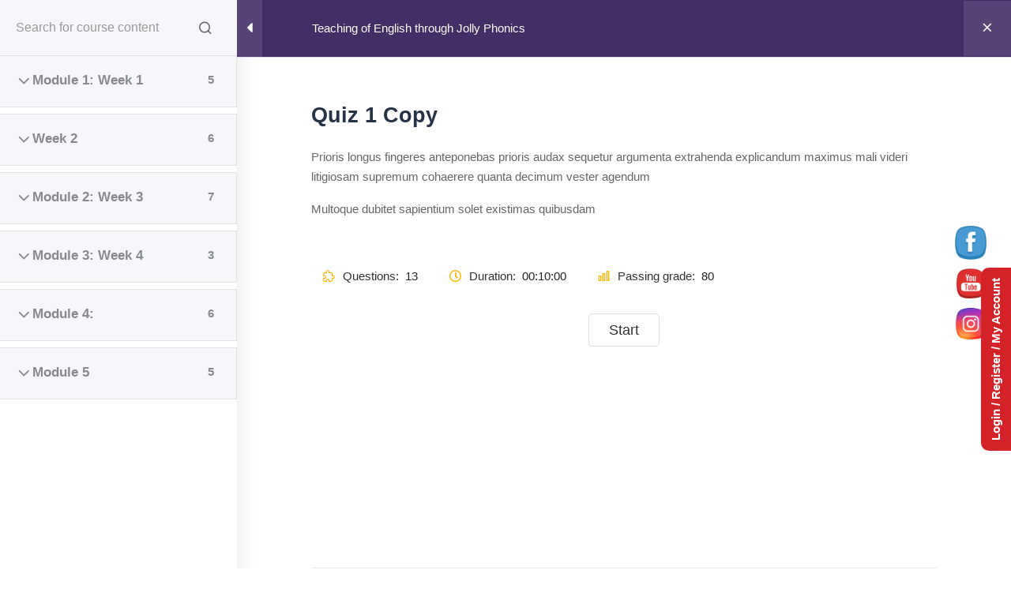

--- FILE ---
content_type: text/html; charset=UTF-8
request_url: https://www.phonicsclub.com/course/jolly-phonics-intensive-course/quizzes/quiz-1-copy/
body_size: 206572
content:
<!DOCTYPE html>
<html lang="en-US">
<head>
<meta charset="UTF-8">
<meta name="viewport" content="width=device-width, initial-scale=1">
<link rel="profile" href="https://gmpg.org/xfn/11">
<link rel="pingback" href="https://www.phonicsclub.com/xmlrpc.php">

<script type="text/javascript" id="lpData">
/* <![CDATA[ */
var lpData = {"site_url":"https:\/\/www.phonicsclub.com","user_id":"0","theme":"sydney","lp_rest_url":"https:\/\/www.phonicsclub.com\/wp-json\/","nonce":"dc0844785b","is_course_archive":"","courses_url":"https:\/\/www.phonicsclub.com\/lp-courses\/","urlParams":[],"lp_version":"4.3.1","lp_rest_load_ajax":"https:\/\/www.phonicsclub.com\/wp-json\/lp\/v1\/load_content_via_ajax\/","ajaxUrl":"https:\/\/www.phonicsclub.com\/wp-admin\/admin-ajax.php","lpAjaxUrl":"https:\/\/www.phonicsclub.com\/lp-ajax-handle","coverImageRatio":"5.16","toast":{"gravity":"bottom","position":"center","duration":3000,"close":1,"stopOnFocus":1,"classPrefix":"lp-toast"},"i18n":[]};
/* ]]> */
</script>
<script type="text/javascript" id="lpSettingCourses">
/* <![CDATA[ */
var lpSettingCourses = {"lpArchiveLoadAjax":"1","lpArchiveNoLoadAjaxFirst":"0","lpArchivePaginationType":"","noLoadCoursesJs":"0"};
/* ]]> */
</script>
		<style id="learn-press-custom-css">
			:root {
				--lp-container-max-width: 1290px;
				--lp-cotainer-padding: 1rem;
				--lp-primary-color: #ffb606;
				--lp-secondary-color: #442e66;
			}
		</style>
						<script>document.documentElement.className = document.documentElement.className + ' yes-js js_active js'</script>
			<meta name='robots' content='index, follow, max-image-preview:large, max-snippet:-1, max-video-preview:-1' />
	<style>img:is([sizes="auto" i], [sizes^="auto," i]) { contain-intrinsic-size: 3000px 1500px }</style>
	
	<!-- This site is optimized with the Yoast SEO plugin v26.4 - https://yoast.com/wordpress/plugins/seo/ -->
	<title>Teaching of English through Jolly Phonics - Phonics Club</title>
	<link rel="canonical" href="https://www.phonicsclub.com/course/jolly-phonics-intensive-course/" />
	<meta property="og:locale" content="en_US" />
	<meta property="og:type" content="article" />
	<meta property="og:title" content="Teaching of English through Jolly Phonics - Phonics Club" />
	<meta property="og:url" content="https://www.phonicsclub.com/course/jolly-phonics-intensive-course/" />
	<meta property="og:site_name" content="Phonics Club" />
	<meta property="article:modified_time" content="2025-03-03T09:08:38+00:00" />
	<meta property="og:image" content="https://www.phonicsclub.com/wp-content/uploads/2022/01/Phonics-Club_20250302_234721_0001.png" />
	<meta property="og:image:width" content="500" />
	<meta property="og:image:height" content="300" />
	<meta property="og:image:type" content="image/png" />
	<meta name="twitter:card" content="summary_large_image" />
	<meta name="twitter:label1" content="Est. reading time" />
	<meta name="twitter:data1" content="2 minutes" />
	<script type="application/ld+json" class="yoast-schema-graph">{"@context":"https://schema.org","@graph":[{"@type":"WebPage","@id":"https://www.phonicsclub.com/course/jolly-phonics-intensive-course/","url":"https://www.phonicsclub.com/course/jolly-phonics-intensive-course/","name":"Teaching of English through Jolly Phonics - Phonics Club","isPartOf":{"@id":"https://www.phonicsclub.com/#website"},"primaryImageOfPage":{"@id":"https://www.phonicsclub.com/course/jolly-phonics-intensive-course/#primaryimage"},"image":{"@id":"https://www.phonicsclub.com/course/jolly-phonics-intensive-course/#primaryimage"},"thumbnailUrl":"https://www.phonicsclub.com/wp-content/uploads/2022/01/Phonics-Club_20250302_234721_0001.png","datePublished":"2022-01-27T06:54:31+00:00","dateModified":"2025-03-03T09:08:38+00:00","breadcrumb":{"@id":"https://www.phonicsclub.com/course/jolly-phonics-intensive-course/#breadcrumb"},"inLanguage":"en-US","potentialAction":[{"@type":"ReadAction","target":["https://www.phonicsclub.com/course/jolly-phonics-intensive-course/"]}]},{"@type":"ImageObject","inLanguage":"en-US","@id":"https://www.phonicsclub.com/course/jolly-phonics-intensive-course/#primaryimage","url":"https://www.phonicsclub.com/wp-content/uploads/2022/01/Phonics-Club_20250302_234721_0001.png","contentUrl":"https://www.phonicsclub.com/wp-content/uploads/2022/01/Phonics-Club_20250302_234721_0001.png","width":500,"height":300},{"@type":"BreadcrumbList","@id":"https://www.phonicsclub.com/course/jolly-phonics-intensive-course/#breadcrumb","itemListElement":[{"@type":"ListItem","position":1,"name":"Home","item":"https://www.phonicsclub.com/"},{"@type":"ListItem","position":2,"name":"Courses","item":"https://www.phonicsclub.com/lp-courses/"},{"@type":"ListItem","position":3,"name":"Teaching of English through Jolly Phonics"}]},{"@type":"WebSite","@id":"https://www.phonicsclub.com/#website","url":"https://www.phonicsclub.com/","name":"Phonics Club","description":"","potentialAction":[{"@type":"SearchAction","target":{"@type":"EntryPoint","urlTemplate":"https://www.phonicsclub.com/?s={search_term_string}"},"query-input":{"@type":"PropertyValueSpecification","valueRequired":true,"valueName":"search_term_string"}}],"inLanguage":"en-US"}]}</script>
	<!-- / Yoast SEO plugin. -->


<link rel="alternate" type="application/rss+xml" title="Phonics Club &raquo; Feed" href="https://www.phonicsclub.com/feed/" />
<link rel="alternate" type="application/rss+xml" title="Phonics Club &raquo; Comments Feed" href="https://www.phonicsclub.com/comments/feed/" />
		<!-- This site uses the Google Analytics by MonsterInsights plugin v9.10.0 - Using Analytics tracking - https://www.monsterinsights.com/ -->
		<!-- Note: MonsterInsights is not currently configured on this site. The site owner needs to authenticate with Google Analytics in the MonsterInsights settings panel. -->
					<!-- No tracking code set -->
				<!-- / Google Analytics by MonsterInsights -->
		<link rel='stylesheet' id='sydney-wc-css-css' href='https://www.phonicsclub.com/wp-content/themes/sydney/woocommerce/css/wc.min.css?ver=20220616' type='text/css' media='all' />
<link rel='stylesheet' id='ht_ctc_main_css-css' href='https://www.phonicsclub.com/wp-content/plugins/click-to-chat-for-whatsapp/new/inc/assets/css/main.css?ver=4.33' type='text/css' media='all' />
<link rel='stylesheet' id='sydney-bootstrap-css' href='https://www.phonicsclub.com/wp-content/themes/sydney/css/bootstrap/bootstrap.min.css?ver=1' type='text/css' media='all' />
<link rel='stylesheet' id='wp-block-library-css' href='https://www.phonicsclub.com/wp-includes/css/dist/block-library/style.min.css?ver=6.7.4' type='text/css' media='all' />
<style id='wp-block-library-inline-css' type='text/css'>
.wp-block-image.is-style-sydney-rounded img { border-radius:30px; }
.wp-block-gallery.is-style-sydney-rounded img { border-radius:30px; }
</style>
<link rel='stylesheet' id='jquery-selectBox-css' href='https://www.phonicsclub.com/wp-content/plugins/yith-woocommerce-wishlist/assets/css/jquery.selectBox.css?ver=1.2.0' type='text/css' media='all' />
<link rel='stylesheet' id='woocommerce_prettyPhoto_css-css' href='//www.phonicsclub.com/wp-content/plugins/woocommerce/assets/css/prettyPhoto.css?ver=3.1.6' type='text/css' media='all' />
<link rel='stylesheet' id='yith-wcwl-main-css' href='https://www.phonicsclub.com/wp-content/plugins/yith-woocommerce-wishlist/assets/css/style.css?ver=4.10.1' type='text/css' media='all' />
<style id='yith-wcwl-main-inline-css' type='text/css'>
 :root { --rounded-corners-radius: 16px; --add-to-cart-rounded-corners-radius: 16px; --color-headers-background: #F4F4F4; --feedback-duration: 3s } 
 :root { --rounded-corners-radius: 16px; --add-to-cart-rounded-corners-radius: 16px; --color-headers-background: #F4F4F4; --feedback-duration: 3s } 
</style>
<link rel='stylesheet' id='awsm-ead-public-css' href='https://www.phonicsclub.com/wp-content/plugins/embed-any-document/css/embed-public.min.css?ver=2.7.8' type='text/css' media='all' />
<style id='global-styles-inline-css' type='text/css'>
:root{--wp--preset--aspect-ratio--square: 1;--wp--preset--aspect-ratio--4-3: 4/3;--wp--preset--aspect-ratio--3-4: 3/4;--wp--preset--aspect-ratio--3-2: 3/2;--wp--preset--aspect-ratio--2-3: 2/3;--wp--preset--aspect-ratio--16-9: 16/9;--wp--preset--aspect-ratio--9-16: 9/16;--wp--preset--color--black: #000000;--wp--preset--color--cyan-bluish-gray: #abb8c3;--wp--preset--color--white: #ffffff;--wp--preset--color--pale-pink: #f78da7;--wp--preset--color--vivid-red: #cf2e2e;--wp--preset--color--luminous-vivid-orange: #ff6900;--wp--preset--color--luminous-vivid-amber: #fcb900;--wp--preset--color--light-green-cyan: #7bdcb5;--wp--preset--color--vivid-green-cyan: #00d084;--wp--preset--color--pale-cyan-blue: #8ed1fc;--wp--preset--color--vivid-cyan-blue: #0693e3;--wp--preset--color--vivid-purple: #9b51e0;--wp--preset--gradient--vivid-cyan-blue-to-vivid-purple: linear-gradient(135deg,rgba(6,147,227,1) 0%,rgb(155,81,224) 100%);--wp--preset--gradient--light-green-cyan-to-vivid-green-cyan: linear-gradient(135deg,rgb(122,220,180) 0%,rgb(0,208,130) 100%);--wp--preset--gradient--luminous-vivid-amber-to-luminous-vivid-orange: linear-gradient(135deg,rgba(252,185,0,1) 0%,rgba(255,105,0,1) 100%);--wp--preset--gradient--luminous-vivid-orange-to-vivid-red: linear-gradient(135deg,rgba(255,105,0,1) 0%,rgb(207,46,46) 100%);--wp--preset--gradient--very-light-gray-to-cyan-bluish-gray: linear-gradient(135deg,rgb(238,238,238) 0%,rgb(169,184,195) 100%);--wp--preset--gradient--cool-to-warm-spectrum: linear-gradient(135deg,rgb(74,234,220) 0%,rgb(151,120,209) 20%,rgb(207,42,186) 40%,rgb(238,44,130) 60%,rgb(251,105,98) 80%,rgb(254,248,76) 100%);--wp--preset--gradient--blush-light-purple: linear-gradient(135deg,rgb(255,206,236) 0%,rgb(152,150,240) 100%);--wp--preset--gradient--blush-bordeaux: linear-gradient(135deg,rgb(254,205,165) 0%,rgb(254,45,45) 50%,rgb(107,0,62) 100%);--wp--preset--gradient--luminous-dusk: linear-gradient(135deg,rgb(255,203,112) 0%,rgb(199,81,192) 50%,rgb(65,88,208) 100%);--wp--preset--gradient--pale-ocean: linear-gradient(135deg,rgb(255,245,203) 0%,rgb(182,227,212) 50%,rgb(51,167,181) 100%);--wp--preset--gradient--electric-grass: linear-gradient(135deg,rgb(202,248,128) 0%,rgb(113,206,126) 100%);--wp--preset--gradient--midnight: linear-gradient(135deg,rgb(2,3,129) 0%,rgb(40,116,252) 100%);--wp--preset--font-size--small: 13px;--wp--preset--font-size--medium: 20px;--wp--preset--font-size--large: 36px;--wp--preset--font-size--x-large: 42px;--wp--preset--spacing--20: 0.44rem;--wp--preset--spacing--30: 0.67rem;--wp--preset--spacing--40: 1rem;--wp--preset--spacing--50: 1.5rem;--wp--preset--spacing--60: 2.25rem;--wp--preset--spacing--70: 3.38rem;--wp--preset--spacing--80: 5.06rem;--wp--preset--shadow--natural: 6px 6px 9px rgba(0, 0, 0, 0.2);--wp--preset--shadow--deep: 12px 12px 50px rgba(0, 0, 0, 0.4);--wp--preset--shadow--sharp: 6px 6px 0px rgba(0, 0, 0, 0.2);--wp--preset--shadow--outlined: 6px 6px 0px -3px rgba(255, 255, 255, 1), 6px 6px rgba(0, 0, 0, 1);--wp--preset--shadow--crisp: 6px 6px 0px rgba(0, 0, 0, 1);}:root { --wp--style--global--content-size: 740px;--wp--style--global--wide-size: 1140px; }:where(body) { margin: 0; }.wp-site-blocks { padding-top: var(--wp--style--root--padding-top); padding-bottom: var(--wp--style--root--padding-bottom); }.has-global-padding { padding-right: var(--wp--style--root--padding-right); padding-left: var(--wp--style--root--padding-left); }.has-global-padding > .alignfull { margin-right: calc(var(--wp--style--root--padding-right) * -1); margin-left: calc(var(--wp--style--root--padding-left) * -1); }.has-global-padding :where(:not(.alignfull.is-layout-flow) > .has-global-padding:not(.wp-block-block, .alignfull)) { padding-right: 0; padding-left: 0; }.has-global-padding :where(:not(.alignfull.is-layout-flow) > .has-global-padding:not(.wp-block-block, .alignfull)) > .alignfull { margin-left: 0; margin-right: 0; }.wp-site-blocks > .alignleft { float: left; margin-right: 2em; }.wp-site-blocks > .alignright { float: right; margin-left: 2em; }.wp-site-blocks > .aligncenter { justify-content: center; margin-left: auto; margin-right: auto; }:where(.wp-site-blocks) > * { margin-block-start: 24px; margin-block-end: 0; }:where(.wp-site-blocks) > :first-child { margin-block-start: 0; }:where(.wp-site-blocks) > :last-child { margin-block-end: 0; }:root { --wp--style--block-gap: 24px; }:root :where(.is-layout-flow) > :first-child{margin-block-start: 0;}:root :where(.is-layout-flow) > :last-child{margin-block-end: 0;}:root :where(.is-layout-flow) > *{margin-block-start: 24px;margin-block-end: 0;}:root :where(.is-layout-constrained) > :first-child{margin-block-start: 0;}:root :where(.is-layout-constrained) > :last-child{margin-block-end: 0;}:root :where(.is-layout-constrained) > *{margin-block-start: 24px;margin-block-end: 0;}:root :where(.is-layout-flex){gap: 24px;}:root :where(.is-layout-grid){gap: 24px;}.is-layout-flow > .alignleft{float: left;margin-inline-start: 0;margin-inline-end: 2em;}.is-layout-flow > .alignright{float: right;margin-inline-start: 2em;margin-inline-end: 0;}.is-layout-flow > .aligncenter{margin-left: auto !important;margin-right: auto !important;}.is-layout-constrained > .alignleft{float: left;margin-inline-start: 0;margin-inline-end: 2em;}.is-layout-constrained > .alignright{float: right;margin-inline-start: 2em;margin-inline-end: 0;}.is-layout-constrained > .aligncenter{margin-left: auto !important;margin-right: auto !important;}.is-layout-constrained > :where(:not(.alignleft):not(.alignright):not(.alignfull)){max-width: var(--wp--style--global--content-size);margin-left: auto !important;margin-right: auto !important;}.is-layout-constrained > .alignwide{max-width: var(--wp--style--global--wide-size);}body .is-layout-flex{display: flex;}.is-layout-flex{flex-wrap: wrap;align-items: center;}.is-layout-flex > :is(*, div){margin: 0;}body .is-layout-grid{display: grid;}.is-layout-grid > :is(*, div){margin: 0;}body{--wp--style--root--padding-top: 0px;--wp--style--root--padding-right: 0px;--wp--style--root--padding-bottom: 0px;--wp--style--root--padding-left: 0px;}a:where(:not(.wp-element-button)){text-decoration: underline;}:root :where(.wp-element-button, .wp-block-button__link){background-color: #32373c;border-width: 0;color: #fff;font-family: inherit;font-size: inherit;line-height: inherit;padding: calc(0.667em + 2px) calc(1.333em + 2px);text-decoration: none;}.has-black-color{color: var(--wp--preset--color--black) !important;}.has-cyan-bluish-gray-color{color: var(--wp--preset--color--cyan-bluish-gray) !important;}.has-white-color{color: var(--wp--preset--color--white) !important;}.has-pale-pink-color{color: var(--wp--preset--color--pale-pink) !important;}.has-vivid-red-color{color: var(--wp--preset--color--vivid-red) !important;}.has-luminous-vivid-orange-color{color: var(--wp--preset--color--luminous-vivid-orange) !important;}.has-luminous-vivid-amber-color{color: var(--wp--preset--color--luminous-vivid-amber) !important;}.has-light-green-cyan-color{color: var(--wp--preset--color--light-green-cyan) !important;}.has-vivid-green-cyan-color{color: var(--wp--preset--color--vivid-green-cyan) !important;}.has-pale-cyan-blue-color{color: var(--wp--preset--color--pale-cyan-blue) !important;}.has-vivid-cyan-blue-color{color: var(--wp--preset--color--vivid-cyan-blue) !important;}.has-vivid-purple-color{color: var(--wp--preset--color--vivid-purple) !important;}.has-black-background-color{background-color: var(--wp--preset--color--black) !important;}.has-cyan-bluish-gray-background-color{background-color: var(--wp--preset--color--cyan-bluish-gray) !important;}.has-white-background-color{background-color: var(--wp--preset--color--white) !important;}.has-pale-pink-background-color{background-color: var(--wp--preset--color--pale-pink) !important;}.has-vivid-red-background-color{background-color: var(--wp--preset--color--vivid-red) !important;}.has-luminous-vivid-orange-background-color{background-color: var(--wp--preset--color--luminous-vivid-orange) !important;}.has-luminous-vivid-amber-background-color{background-color: var(--wp--preset--color--luminous-vivid-amber) !important;}.has-light-green-cyan-background-color{background-color: var(--wp--preset--color--light-green-cyan) !important;}.has-vivid-green-cyan-background-color{background-color: var(--wp--preset--color--vivid-green-cyan) !important;}.has-pale-cyan-blue-background-color{background-color: var(--wp--preset--color--pale-cyan-blue) !important;}.has-vivid-cyan-blue-background-color{background-color: var(--wp--preset--color--vivid-cyan-blue) !important;}.has-vivid-purple-background-color{background-color: var(--wp--preset--color--vivid-purple) !important;}.has-black-border-color{border-color: var(--wp--preset--color--black) !important;}.has-cyan-bluish-gray-border-color{border-color: var(--wp--preset--color--cyan-bluish-gray) !important;}.has-white-border-color{border-color: var(--wp--preset--color--white) !important;}.has-pale-pink-border-color{border-color: var(--wp--preset--color--pale-pink) !important;}.has-vivid-red-border-color{border-color: var(--wp--preset--color--vivid-red) !important;}.has-luminous-vivid-orange-border-color{border-color: var(--wp--preset--color--luminous-vivid-orange) !important;}.has-luminous-vivid-amber-border-color{border-color: var(--wp--preset--color--luminous-vivid-amber) !important;}.has-light-green-cyan-border-color{border-color: var(--wp--preset--color--light-green-cyan) !important;}.has-vivid-green-cyan-border-color{border-color: var(--wp--preset--color--vivid-green-cyan) !important;}.has-pale-cyan-blue-border-color{border-color: var(--wp--preset--color--pale-cyan-blue) !important;}.has-vivid-cyan-blue-border-color{border-color: var(--wp--preset--color--vivid-cyan-blue) !important;}.has-vivid-purple-border-color{border-color: var(--wp--preset--color--vivid-purple) !important;}.has-vivid-cyan-blue-to-vivid-purple-gradient-background{background: var(--wp--preset--gradient--vivid-cyan-blue-to-vivid-purple) !important;}.has-light-green-cyan-to-vivid-green-cyan-gradient-background{background: var(--wp--preset--gradient--light-green-cyan-to-vivid-green-cyan) !important;}.has-luminous-vivid-amber-to-luminous-vivid-orange-gradient-background{background: var(--wp--preset--gradient--luminous-vivid-amber-to-luminous-vivid-orange) !important;}.has-luminous-vivid-orange-to-vivid-red-gradient-background{background: var(--wp--preset--gradient--luminous-vivid-orange-to-vivid-red) !important;}.has-very-light-gray-to-cyan-bluish-gray-gradient-background{background: var(--wp--preset--gradient--very-light-gray-to-cyan-bluish-gray) !important;}.has-cool-to-warm-spectrum-gradient-background{background: var(--wp--preset--gradient--cool-to-warm-spectrum) !important;}.has-blush-light-purple-gradient-background{background: var(--wp--preset--gradient--blush-light-purple) !important;}.has-blush-bordeaux-gradient-background{background: var(--wp--preset--gradient--blush-bordeaux) !important;}.has-luminous-dusk-gradient-background{background: var(--wp--preset--gradient--luminous-dusk) !important;}.has-pale-ocean-gradient-background{background: var(--wp--preset--gradient--pale-ocean) !important;}.has-electric-grass-gradient-background{background: var(--wp--preset--gradient--electric-grass) !important;}.has-midnight-gradient-background{background: var(--wp--preset--gradient--midnight) !important;}.has-small-font-size{font-size: var(--wp--preset--font-size--small) !important;}.has-medium-font-size{font-size: var(--wp--preset--font-size--medium) !important;}.has-large-font-size{font-size: var(--wp--preset--font-size--large) !important;}.has-x-large-font-size{font-size: var(--wp--preset--font-size--x-large) !important;}
:root :where(.wp-block-pullquote){font-size: 1.5em;line-height: 1.6;}
</style>
<link rel='stylesheet' id='contact-form-7-css' href='https://www.phonicsclub.com/wp-content/plugins/contact-form-7/includes/css/styles.css?ver=6.1.3' type='text/css' media='all' />
<link rel='stylesheet' id='ditty-news-ticker-font-css' href='https://www.phonicsclub.com/wp-content/plugins/ditty-news-ticker/legacy/inc/static/libs/fontastic/styles.css?ver=3.1.59' type='text/css' media='all' />
<link rel='stylesheet' id='ditty-news-ticker-css' href='https://www.phonicsclub.com/wp-content/plugins/ditty-news-ticker/legacy/inc/static/css/style.css?ver=3.1.59' type='text/css' media='all' />
<link rel='stylesheet' id='ditty-displays-css' href='https://www.phonicsclub.com/wp-content/plugins/ditty-news-ticker/build/dittyDisplays.css?ver=3.1.59' type='text/css' media='all' />
<link rel='stylesheet' id='ditty-fontawesome-css' href='https://www.phonicsclub.com/wp-content/plugins/ditty-news-ticker/includes/libs/fontawesome-6.4.0/css/all.css?ver=6.4.0' type='text/css' media='' />
<link rel='stylesheet' id='document-gallery-css' href='https://www.phonicsclub.com/wp-content/plugins/document-gallery/assets/css/style.min.css?ver=4.4.4' type='text/css' media='all' />
<link rel='stylesheet' id='nd_options_style-css' href='https://www.phonicsclub.com/wp-content/plugins/nd-shortcodes/css/style.css?ver=6.7.4' type='text/css' media='all' />
<link rel='stylesheet' id='theme.css-css' href='https://www.phonicsclub.com/wp-content/plugins/popup-builder/public/css/theme.css?ver=4.4.2' type='text/css' media='all' />
<link rel='stylesheet' id='ResetFormStyle.css-css' href='https://www.phonicsclub.com/wp-content/plugins/popup-builder/public/css/ResetFormStyle.css?ver=4.4.2' type='text/css' media='all' />
<link rel='stylesheet' id='SubscriptionForm.css-css' href='https://www.phonicsclub.com/wp-content/plugins/popup-builder/public/css/SubscriptionForm.css?ver=4.4.2' type='text/css' media='all' />
<link rel='stylesheet' id='prflxtrflds_front_stylesheet-css' href='https://www.phonicsclub.com/wp-content/plugins/profile-extra-fields/css/front_style.css?ver=1.2.4' type='text/css' media='all' />
<link rel='stylesheet' id='quiz-maker-css' href='https://www.phonicsclub.com/wp-content/plugins/quiz-maker/public/css/quiz-maker-public.css?ver=6.7.0.83' type='text/css' media='all' />
<link rel='stylesheet' id='SFSImainCss-css' href='https://www.phonicsclub.com/wp-content/plugins/ultimate-social-media-icons/css/sfsi-style.css?ver=2.9.6' type='text/css' media='all' />
<link rel='stylesheet' id='disable_sfsi-css' href='https://www.phonicsclub.com/wp-content/plugins/ultimate-social-media-icons/css/disable_sfsi.css?ver=6.7.4' type='text/css' media='all' />
<link rel='stylesheet' id='woocommerce-layout-css' href='https://www.phonicsclub.com/wp-content/plugins/woocommerce/assets/css/woocommerce-layout.css?ver=10.3.5' type='text/css' media='all' />
<link rel='stylesheet' id='woocommerce-smallscreen-css' href='https://www.phonicsclub.com/wp-content/plugins/woocommerce/assets/css/woocommerce-smallscreen.css?ver=10.3.5' type='text/css' media='only screen and (max-width: 768px)' />
<style id='woocommerce-inline-inline-css' type='text/css'>
.woocommerce form .form-row .required { visibility: visible; }
</style>
<link rel='stylesheet' id='h5p-plugin-styles-css' href='https://www.phonicsclub.com/wp-content/plugins/h5p/h5p-php-library/styles/h5p.css?ver=1.16.1' type='text/css' media='all' />
<link rel='stylesheet' id='brands-styles-css' href='https://www.phonicsclub.com/wp-content/plugins/woocommerce/assets/css/brands.css?ver=10.3.5' type='text/css' media='all' />
<link rel='stylesheet' id='sydney-google-fonts-css' href='https://www.phonicsclub.com/wp-content/fonts/d3ce268efe1a586c94ad945caf90b957.css' type='text/css' media='all' />
<link rel='stylesheet' id='sydney-style-css' href='https://www.phonicsclub.com/wp-content/themes/sydney/style.css?ver=20230821' type='text/css' media='all' />
<!--[if lte IE 9]>
<link rel='stylesheet' id='sydney-ie9-css' href='https://www.phonicsclub.com/wp-content/themes/sydney/css/ie9.css?ver=6.7.4' type='text/css' media='all' />
<![endif]-->
<link rel='stylesheet' id='sydney-elementor-css' href='https://www.phonicsclub.com/wp-content/themes/sydney/css/components/elementor.min.css?ver=20220824' type='text/css' media='all' />
<link rel='stylesheet' id='sydney-style-min-css' href='https://www.phonicsclub.com/wp-content/themes/sydney/css/styles.min.css?ver=20240307' type='text/css' media='all' />
<style id='sydney-style-min-inline-css' type='text/css'>
.site-header{background-color:rgba(255,255,255,0.9);}.woocommerce ul.products li.product{text-align:center;}html{scroll-behavior:smooth;}.header-image{background-size:contain;}.header-image{height:300px;}.site-header.fixed{position:absolute;}:root{--sydney-global-color-1:#d83a3a;--sydney-global-color-2:#b73d3d;--sydney-global-color-3:#233452;--sydney-global-color-4:#00102E;--sydney-global-color-5:#6d7685;--sydney-global-color-6:#00102E;--sydney-global-color-7:#F4F5F7;--sydney-global-color-8:#dbdbdb;--sydney-global-color-9:#ffffff;}.llms-student-dashboard .llms-button-secondary:hover,.llms-button-action:hover,.read-more-gt,.widget-area .widget_fp_social a,#mainnav ul li a:hover,.sydney_contact_info_widget span,.roll-team .team-content .name,.roll-team .team-item .team-pop .team-social li:hover a,.roll-infomation li.address:before,.roll-infomation li.phone:before,.roll-infomation li.email:before,.roll-testimonials .name,.roll-button.border,.roll-button:hover,.roll-icon-list .icon i,.roll-icon-list .content h3 a:hover,.roll-icon-box.white .content h3 a,.roll-icon-box .icon i,.roll-icon-box .content h3 a:hover,.switcher-container .switcher-icon a:focus,.go-top:hover,.hentry .meta-post a:hover,#mainnav > ul > li > a.active,#mainnav > ul > li > a:hover,button:hover,input[type="button"]:hover,input[type="reset"]:hover,input[type="submit"]:hover,.text-color,.social-menu-widget a,.social-menu-widget a:hover,.archive .team-social li a,a,h1 a,h2 a,h3 a,h4 a,h5 a,h6 a,.classic-alt .meta-post a,.single .hentry .meta-post a,.content-area.modern .hentry .meta-post span:before,.content-area.modern .post-cat{color:var(--sydney-global-color-1)}.llms-student-dashboard .llms-button-secondary,.llms-button-action,.woocommerce #respond input#submit,.woocommerce a.button,.woocommerce button.button,.woocommerce input.button,.project-filter li a.active,.project-filter li a:hover,.preloader .pre-bounce1,.preloader .pre-bounce2,.roll-team .team-item .team-pop,.roll-progress .progress-animate,.roll-socials li a:hover,.roll-project .project-item .project-pop,.roll-project .project-filter li.active,.roll-project .project-filter li:hover,.roll-button.light:hover,.roll-button.border:hover,.roll-button,.roll-icon-box.white .icon,.owl-theme .owl-controls .owl-page.active span,.owl-theme .owl-controls.clickable .owl-page:hover span,.go-top,.bottom .socials li:hover a,.sidebar .widget:before,.blog-pagination ul li.active,.blog-pagination ul li:hover a,.content-area .hentry:after,.text-slider .maintitle:after,.error-wrap #search-submit:hover,#mainnav .sub-menu li:hover > a,#mainnav ul li ul:after,button,input[type="button"],input[type="reset"],input[type="submit"],.panel-grid-cell .widget-title:after,.cart-amount{background-color:var(--sydney-global-color-1)}.llms-student-dashboard .llms-button-secondary,.llms-student-dashboard .llms-button-secondary:hover,.llms-button-action,.llms-button-action:hover,.roll-socials li a:hover,.roll-socials li a,.roll-button.light:hover,.roll-button.border,.roll-button,.roll-icon-list .icon,.roll-icon-box .icon,.owl-theme .owl-controls .owl-page span,.comment .comment-detail,.widget-tags .tag-list a:hover,.blog-pagination ul li,.error-wrap #search-submit:hover,textarea:focus,input[type="text"]:focus,input[type="password"]:focus,input[type="datetime"]:focus,input[type="datetime-local"]:focus,input[type="date"]:focus,input[type="month"]:focus,input[type="time"]:focus,input[type="week"]:focus,input[type="number"]:focus,input[type="email"]:focus,input[type="url"]:focus,input[type="search"]:focus,input[type="tel"]:focus,input[type="color"]:focus,button,input[type="button"],input[type="reset"],input[type="submit"],.archive .team-social li a{border-color:var(--sydney-global-color-1)}.sydney_contact_info_widget span{fill:var(--sydney-global-color-1);}.go-top:hover svg{stroke:var(--sydney-global-color-1);}.site-header.float-header{background-color:rgba(255,255,255,0.9);}@media only screen and (max-width:1024px){.site-header{background-color:#ffffff;}}#mainnav ul li a,#mainnav ul li::before{color:#dd3333}#mainnav .sub-menu li a{color:#ffffff}#mainnav .sub-menu li a{background:#dd9933}.text-slider .maintitle,.text-slider .subtitle{color:#ffffff}body{color:#868990}#secondary{background-color:#ffffff}#secondary,#secondary a:not(.wp-block-button__link){color:#6d7685}.btn-menu .sydney-svg-icon{fill:#ffffff}#mainnav ul li a:hover,.main-header #mainnav .menu > li > a:hover{color:#dd9933}.overlay{background-color:#000000}.page-wrap{padding-top:116px;}.page-wrap{padding-bottom:77px;}.slide-inner{display:none;}.slide-inner.text-slider-stopped{display:block;}@media only screen and (max-width:1025px){.mobile-slide{display:block;}.slide-item{background-image:none !important;}.header-slider{}.slide-item{height:auto !important;}.slide-inner{min-height:initial;}}.go-top.show{border-radius:100px;bottom:18px;}.go-top.position-right{right:100px;}.go-top.position-left{left:100px;}.go-top{background-color:;}.go-top:hover{background-color:;}.go-top{color:;}.go-top svg{stroke:;}.go-top:hover{color:;}.go-top:hover svg{stroke:;}.go-top .sydney-svg-icon,.go-top .sydney-svg-icon svg{width:16px;height:16px;}.go-top{padding:15px;}@media (min-width:992px){.site-info{font-size:18px;}}@media (min-width:576px) and (max-width:991px){.site-info{font-size:16px;}}@media (max-width:575px){.site-info{font-size:16px;}}.site-info{border-top:0 solid rgba(255,255,255,0.1);}.footer-widgets-grid{gap:100px;}@media (min-width:992px){.footer-widgets-grid{padding-top:0;padding-bottom:0;}}@media (min-width:576px) and (max-width:991px){.footer-widgets-grid{padding-top:60px;padding-bottom:60px;}}@media (max-width:575px){.footer-widgets-grid{padding-top:60px;padding-bottom:60px;}}@media (min-width:992px){.sidebar-column .widget .widget-title{font-size:29px;}}@media (min-width:576px) and (max-width:991px){.sidebar-column .widget .widget-title{font-size:22px;}}@media (max-width:575px){.sidebar-column .widget .widget-title{font-size:22px;}}@media (min-width:992px){.footer-widgets{font-size:20px;}}@media (min-width:576px) and (max-width:991px){.footer-widgets{font-size:16px;}}@media (max-width:575px){.footer-widgets{font-size:16px;}}.footer-widgets{background-color:#1D2462;}.sidebar-column .widget .widget-title{color:;}.sidebar-column .widget h1,.sidebar-column .widget h2,.sidebar-column .widget h3,.sidebar-column .widget h4,.sidebar-column .widget h5,.sidebar-column .widget h6{color:;}.sidebar-column .widget{color:#ffffff;}#sidebar-footer .widget a{color:#FFFFFF;}#sidebar-footer .widget a:hover{color:;}.site-footer{background-color:#00102E;}.site-info,.site-info a{color:#ffffff;}.site-info .sydney-svg-icon svg{fill:#ffffff;}.site-info{padding-top:14px;padding-bottom:14px;}@media (min-width:992px){button,.roll-button,a.button,.wp-block-button__link,input[type="button"],input[type="reset"],input[type="submit"]{padding-top:12px;padding-bottom:12px;}}@media (min-width:576px) and (max-width:991px){button,.roll-button,a.button,.wp-block-button__link,input[type="button"],input[type="reset"],input[type="submit"]{padding-top:12px;padding-bottom:12px;}}@media (max-width:575px){button,.roll-button,a.button,.wp-block-button__link,input[type="button"],input[type="reset"],input[type="submit"]{padding-top:12px;padding-bottom:12px;}}@media (min-width:992px){button,.roll-button,a.button,.wp-block-button__link,input[type="button"],input[type="reset"],input[type="submit"]{padding-left:21px;padding-right:21px;}}@media (min-width:576px) and (max-width:991px){button,.roll-button,a.button,.wp-block-button__link,input[type="button"],input[type="reset"],input[type="submit"]{padding-left:35px;padding-right:35px;}}@media (max-width:575px){button,.roll-button,a.button,.wp-block-button__link,input[type="button"],input[type="reset"],input[type="submit"]{padding-left:35px;padding-right:35px;}}button,.roll-button,a.button,.wp-block-button__link,input[type="button"],input[type="reset"],input[type="submit"]{border-radius:100px;}@media (min-width:992px){button,.roll-button,a.button,.wp-block-button__link,input[type="button"],input[type="reset"],input[type="submit"]{font-size:18px;}}@media (min-width:576px) and (max-width:991px){button,.roll-button,a.button,.wp-block-button__link,input[type="button"],input[type="reset"],input[type="submit"]{font-size:14px;}}@media (max-width:575px){button,.roll-button,a.button,.wp-block-button__link,input[type="button"],input[type="reset"],input[type="submit"]{font-size:14px;}}button,.roll-button,a.button,.wp-block-button__link,input[type="button"],input[type="reset"],input[type="submit"]{text-transform:uppercase;}button,.wp-element-button,div.wpforms-container-full .wpforms-form input[type=submit],div.wpforms-container-full .wpforms-form button[type=submit],div.wpforms-container-full .wpforms-form .wpforms-page-button,.roll-button,a.button,.wp-block-button__link,input[type="button"],input[type="reset"],input[type="submit"]{background-color:#DE1A1A;}button:hover,.wp-element-button:hover,div.wpforms-container-full .wpforms-form input[type=submit]:hover,div.wpforms-container-full .wpforms-form button[type=submit]:hover,div.wpforms-container-full .wpforms-form .wpforms-page-button:hover,.roll-button:hover,a.button:hover,.wp-block-button__link:hover,input[type="button"]:hover,input[type="reset"]:hover,input[type="submit"]:hover{background-color:#BA0B0B;}button,.wp-element-button,div.wpforms-container-full .wpforms-form input[type=submit],div.wpforms-container-full .wpforms-form button[type=submit],div.wpforms-container-full .wpforms-form .wpforms-page-button,.checkout-button.button,a.button,.wp-block-button__link,input[type="button"],input[type="reset"],input[type="submit"]{color:#FFFFFF;}button:hover,.wp-element-button:hover,div.wpforms-container-full .wpforms-form input[type=submit]:hover,div.wpforms-container-full .wpforms-form button[type=submit]:hover,div.wpforms-container-full .wpforms-form .wpforms-page-button:hover,.roll-button:hover,a.button:hover,.wp-block-button__link:hover,input[type="button"]:hover,input[type="reset"]:hover,input[type="submit"]:hover{color:#FFFFFF;}.is-style-outline .wp-block-button__link,div.wpforms-container-full .wpforms-form input[type=submit],div.wpforms-container-full .wpforms-form button[type=submit],div.wpforms-container-full .wpforms-form .wpforms-page-button,.roll-button,.wp-block-button__link.is-style-outline,button,a.button,.wp-block-button__link,input[type="button"],input[type="reset"],input[type="submit"]{border-color:#020000;}button:hover,div.wpforms-container-full .wpforms-form input[type=submit]:hover,div.wpforms-container-full .wpforms-form button[type=submit]:hover,div.wpforms-container-full .wpforms-form .wpforms-page-button:hover,.roll-button:hover,a.button:hover,.wp-block-button__link:hover,input[type="button"]:hover,input[type="reset"]:hover,input[type="submit"]:hover{border-color:;}.posts-layout .list-image{width:30%;}.posts-layout .list-content{width:70%;}.content-area:not(.layout4):not(.layout6) .posts-layout .entry-thumb{margin:0 0 24px 0;}.layout4 .entry-thumb,.layout6 .entry-thumb{margin:0 24px 0 0;}.layout6 article:nth-of-type(even) .list-image .entry-thumb{margin:0 0 0 24px;}.posts-layout .entry-header{margin-bottom:24px;}.posts-layout .entry-meta.below-excerpt{margin:15px 0 0;}.posts-layout .entry-meta.above-title{margin:0 0 15px;}.single .entry-header .entry-title{color:;}.single .entry-header .entry-meta,.single .entry-header .entry-meta a{color:;}@media (min-width:992px){.single .entry-meta{font-size:12px;}}@media (min-width:576px) and (max-width:991px){.single .entry-meta{font-size:12px;}}@media (max-width:575px){.single .entry-meta{font-size:12px;}}@media (min-width:992px){.single .entry-header .entry-title{font-size:48px;}}@media (min-width:576px) and (max-width:991px){.single .entry-header .entry-title{font-size:32px;}}@media (max-width:575px){.single .entry-header .entry-title{font-size:32px;}}.posts-layout .entry-post{color:#233452;}.posts-layout .entry-title a{color:#00102E;}.posts-layout .author,.posts-layout .entry-meta a{color:#6d7685;}@media (min-width:992px){.posts-layout .entry-post{font-size:16px;}}@media (min-width:576px) and (max-width:991px){.posts-layout .entry-post{font-size:16px;}}@media (max-width:575px){.posts-layout .entry-post{font-size:16px;}}@media (min-width:992px){.posts-layout .entry-meta{font-size:12px;}}@media (min-width:576px) and (max-width:991px){.posts-layout .entry-meta{font-size:12px;}}@media (max-width:575px){.posts-layout .entry-meta{font-size:12px;}}@media (min-width:992px){.posts-layout .entry-title{font-size:32px;}}@media (min-width:576px) and (max-width:991px){.posts-layout .entry-title{font-size:32px;}}@media (max-width:575px){.posts-layout .entry-title{font-size:32px;}}.single .entry-header{margin-bottom:40px;}.single .entry-thumb{margin-bottom:40px;}.single .entry-meta-above{margin-bottom:24px;}.single .entry-meta-below{margin-top:24px;}@media (min-width:992px){.custom-logo-link img{max-width:182px;}}@media (min-width:576px) and (max-width:991px){.custom-logo-link img{max-width:100px;}}@media (max-width:575px){.custom-logo-link img{max-width:100px;}}.main-header,.bottom-header-row{border-bottom:0 solid rgba(242,242,242,0.1);}.header_layout_3,.header_layout_4,.header_layout_5{border-bottom:1px solid rgba(242,242,242,0.1);}.main-header:not(.sticky-active),.header-search-form{background-color:#FFFFFF;}.main-header.sticky-active{background-color:;}.main-header .site-title a,.main-header .site-description,.main-header #mainnav .menu > li > a,#mainnav .nav-menu > li > a,.main-header .header-contact a{color:#dd3333;}.main-header .sydney-svg-icon svg,.main-header .dropdown-symbol .sydney-svg-icon svg{fill:#dd3333;}.sticky-active .main-header .site-title a,.sticky-active .main-header .site-description,.sticky-active .main-header #mainnav .menu > li > a,.sticky-active .main-header .header-contact a,.sticky-active .main-header .logout-link,.sticky-active .main-header .html-item,.sticky-active .main-header .sydney-login-toggle{color:;}.sticky-active .main-header .sydney-svg-icon svg,.sticky-active .main-header .dropdown-symbol .sydney-svg-icon svg{fill:;}.bottom-header-row{background-color:;}.bottom-header-row,.bottom-header-row .header-contact a,.bottom-header-row #mainnav .menu > li > a{color:;}.bottom-header-row #mainnav .menu > li > a:hover{color:;}.bottom-header-row .header-item svg,.dropdown-symbol .sydney-svg-icon svg{fill:;}.main-header .site-header-inner,.main-header .top-header-row{padding-top:0;padding-bottom:0;}.bottom-header-inner{padding-top:15px;padding-bottom:15px;}.bottom-header-row #mainnav ul ul li,.main-header #mainnav ul ul li{background-color:#dd3333;}.bottom-header-row #mainnav ul ul li a,.bottom-header-row #mainnav ul ul li:hover a,.main-header #mainnav ul ul li:hover a,.main-header #mainnav ul ul li a{color:#ffffff;}.bottom-header-row #mainnav ul ul li svg,.main-header #mainnav ul ul li svg{fill:#ffffff;}.header-item .sydney-svg-icon{width:17px;height:17px;}.header-item .sydney-svg-icon svg{max-height:15px;}.header-search-form{background-color:;}#mainnav .sub-menu li:hover>a,.main-header #mainnav ul ul li:hover>a{color:#684444;}.main-header-cart .count-number{color:;}.main-header-cart .widget_shopping_cart .widgettitle:after,.main-header-cart .widget_shopping_cart .woocommerce-mini-cart__buttons:before{background-color:rgba(33,33,33,0.9);}.sydney-offcanvas-menu .mainnav ul li,.mobile-header-item.offcanvas-items,.mobile-header-item.offcanvas-items .social-profile{text-align:left;}.sydney-offcanvas-menu #mainnav ul ul a{color:;}.sydney-offcanvas-menu #mainnav > div > ul > li > a{font-size:18px;}.sydney-offcanvas-menu #mainnav ul ul li a{font-size:18px;}.sydney-offcanvas-menu .mainnav ul li{padding-top:5px;border-bottom:3px solid rgba(255,255,255,0.14);}.sydney-offcanvas-menu .mainnav a{padding:7.5px 0;}#masthead-mobile{background-color:;}#masthead-mobile .site-description,#masthead-mobile a:not(.button){color:;}#masthead-mobile svg{fill:;}.mobile-header{padding-top:16px;padding-bottom:16px;}.sydney-offcanvas-menu{background-color:;}.offcanvas-header-custom-text,.sydney-offcanvas-menu,.sydney-offcanvas-menu #mainnav a:not(.button),.sydney-offcanvas-menu a:not(.button){color:#ffffff;}.sydney-offcanvas-menu svg,.sydney-offcanvas-menu .dropdown-symbol .sydney-svg-icon svg{fill:#ffffff;}.sydney-offcanvas-menu{max-width:100%;}@media (min-width:992px){.site-logo{max-height:182px;}}@media (min-width:576px) and (max-width:991px){.site-logo{max-height:100px;}}@media (max-width:575px){.site-logo{max-height:100px;}}.site-title a,.site-title a:visited,.main-header .site-title a,.main-header .site-title a:visited{color:}.site-description,.main-header .site-description{color:}@media (min-width:992px){.site-title{font-size:50px;}}@media (min-width:576px) and (max-width:991px){.site-title{font-size:24px;}}@media (max-width:575px){.site-title{font-size:20px;}}@media (min-width:992px){.site-description{font-size:34px;}}@media (min-width:576px) and (max-width:991px){.site-description{font-size:16px;}}@media (max-width:575px){.site-description{font-size:16px;}}#mainnav > div > ul > li > a{font-family:Cambo,serif;font-weight:regular;}#mainnav > div > ul > li > a{text-transform:capitalize;}@media (min-width:992px){#mainnav > div > ul > li{font-size:16px;}}@media (min-width:576px) and (max-width:991px){#mainnav > div > ul > li{font-size:14px;}}@media (max-width:575px){#mainnav > div > ul > li{font-size:14px;}}@media (min-width:992px){.header-item{font-size:16px;}}@media (min-width:576px) and (max-width:991px){.header-item{font-size:14px;}}@media (max-width:575px){.header-item{font-size:14px;}}h1,h2,h3,h4,h5,h6,.site-title{text-decoration:;text-transform:;font-style:;line-height:1.2;letter-spacing:px;}@media (min-width:992px){h1:not(.site-title){font-size:44px;}}@media (min-width:576px) and (max-width:991px){h1:not(.site-title){font-size:42px;}}@media (max-width:575px){h1:not(.site-title){font-size:32px;}}@media (min-width:992px){h2{font-size:22px;}}@media (min-width:576px) and (max-width:991px){h2{font-size:32px;}}@media (max-width:575px){h2{font-size:24px;}}@media (min-width:992px){h3{font-size:16px;}}@media (min-width:576px) and (max-width:991px){h3{font-size:24px;}}@media (max-width:575px){h3{font-size:20px;}}@media (min-width:992px){h4{font-size:14px;}}@media (min-width:576px) and (max-width:991px){h4{font-size:18px;}}@media (max-width:575px){h4{font-size:16px;}}@media (min-width:992px){h5{font-size:20px;}}@media (min-width:576px) and (max-width:991px){h5{font-size:16px;}}@media (max-width:575px){h5{font-size:16px;}}@media (min-width:992px){h6{font-size:18px;}}@media (min-width:576px) and (max-width:991px){h6{font-size:16px;}}@media (max-width:575px){h6{font-size:16px;}}p,.posts-layout .entry-post{text-decoration:}body,.posts-layout .entry-post{text-transform:;font-style:;line-height:1.68;letter-spacing:px;}@media (min-width:992px){body{font-size:15px;}}@media (min-width:576px) and (max-width:991px){body{font-size:16px;}}@media (max-width:575px){body{font-size:16px;}}@media (min-width:992px){.woocommerce div.product .product-gallery-summary .entry-title{font-size:32px;}}@media (min-width:576px) and (max-width:991px){.woocommerce div.product .product-gallery-summary .entry-title{font-size:32px;}}@media (max-width:575px){.woocommerce div.product .product-gallery-summary .entry-title{font-size:32px;}}@media (min-width:992px){.woocommerce div.product .product-gallery-summary .price .amount{font-size:24px;}}@media (min-width:576px) and (max-width:991px){.woocommerce div.product .product-gallery-summary .price .amount{font-size:24px;}}@media (max-width:575px){.woocommerce div.product .product-gallery-summary .price .amount{font-size:24px;}}.woocommerce ul.products li.product .col-md-7 > *,.woocommerce ul.products li.product .col-md-8 > *,.woocommerce ul.products li.product > *{margin-bottom:12px;}.wc-block-grid__product-onsale,span.onsale{border-radius:0;top:20px!important;left:20px!important;}.wc-block-grid__product-onsale,.products span.onsale{left:auto!important;right:20px;}.wc-block-grid__product-onsale,span.onsale{color:;}.wc-block-grid__product-onsale,span.onsale{background-color:;}ul.wc-block-grid__products li.wc-block-grid__product .wc-block-grid__product-title,ul.wc-block-grid__products li.wc-block-grid__product .woocommerce-loop-product__title,ul.wc-block-grid__products li.product .wc-block-grid__product-title,ul.wc-block-grid__products li.product .woocommerce-loop-product__title,ul.products li.wc-block-grid__product .wc-block-grid__product-title,ul.products li.wc-block-grid__product .woocommerce-loop-product__title,ul.products li.product .wc-block-grid__product-title,ul.products li.product .woocommerce-loop-product__title,ul.products li.product .woocommerce-loop-category__title,.woocommerce-loop-product__title .botiga-wc-loop-product__title{color:;}a.wc-forward:not(.checkout-button){color:;}a.wc-forward:not(.checkout-button):hover{color:;}.woocommerce-pagination li .page-numbers:hover{color:#FFFFFF;}.woocommerce-sorting-wrapper{border-color:rgba(33,33,33,0.9);}ul.products li.product-category .woocommerce-loop-category__title{text-align:center;}ul.products li.product-category > a,ul.products li.product-category > a > img{border-radius:0;}.entry-content a:not(.button):not(.elementor-button-link):not(.wp-block-button__link){color:;}.entry-content a:not(.button):not(.elementor-button-link):not(.wp-block-button__link):hover{color:;}h1{color:;}h2{color:;}h3{color:;}h4{color:;}h5{color:;}h6{color:;}div.wpforms-container-full .wpforms-form input[type=date],div.wpforms-container-full .wpforms-form input[type=datetime],div.wpforms-container-full .wpforms-form input[type=datetime-local],div.wpforms-container-full .wpforms-form input[type=email],div.wpforms-container-full .wpforms-form input[type=month],div.wpforms-container-full .wpforms-form input[type=number],div.wpforms-container-full .wpforms-form input[type=password],div.wpforms-container-full .wpforms-form input[type=range],div.wpforms-container-full .wpforms-form input[type=search],div.wpforms-container-full .wpforms-form input[type=tel],div.wpforms-container-full .wpforms-form input[type=text],div.wpforms-container-full .wpforms-form input[type=time],div.wpforms-container-full .wpforms-form input[type=url],div.wpforms-container-full .wpforms-form input[type=week],div.wpforms-container-full .wpforms-form select,div.wpforms-container-full .wpforms-form textarea,input[type="text"],input[type="email"],input[type="url"],input[type="password"],input[type="search"],input[type="number"],input[type="tel"],input[type="range"],input[type="date"],input[type="month"],input[type="week"],input[type="time"],input[type="datetime"],input[type="datetime-local"],input[type="color"],textarea,select,.woocommerce .select2-container .select2-selection--single,.woocommerce-page .select2-container .select2-selection--single,input[type="text"]:focus,input[type="email"]:focus,input[type="url"]:focus,input[type="password"]:focus,input[type="search"]:focus,input[type="number"]:focus,input[type="tel"]:focus,input[type="range"]:focus,input[type="date"]:focus,input[type="month"]:focus,input[type="week"]:focus,input[type="time"]:focus,input[type="datetime"]:focus,input[type="datetime-local"]:focus,input[type="color"]:focus,textarea:focus,select:focus,.woocommerce .select2-container .select2-selection--single:focus,.woocommerce-page .select2-container .select2-selection--single:focus,.select2-container--default .select2-selection--single .select2-selection__rendered,.wp-block-search .wp-block-search__input,.wp-block-search .wp-block-search__input:focus{color:;}div.wpforms-container-full .wpforms-form input[type=date],div.wpforms-container-full .wpforms-form input[type=datetime],div.wpforms-container-full .wpforms-form input[type=datetime-local],div.wpforms-container-full .wpforms-form input[type=email],div.wpforms-container-full .wpforms-form input[type=month],div.wpforms-container-full .wpforms-form input[type=number],div.wpforms-container-full .wpforms-form input[type=password],div.wpforms-container-full .wpforms-form input[type=range],div.wpforms-container-full .wpforms-form input[type=search],div.wpforms-container-full .wpforms-form input[type=tel],div.wpforms-container-full .wpforms-form input[type=text],div.wpforms-container-full .wpforms-form input[type=time],div.wpforms-container-full .wpforms-form input[type=url],div.wpforms-container-full .wpforms-form input[type=week],div.wpforms-container-full .wpforms-form select,div.wpforms-container-full .wpforms-form textarea,input[type="text"],input[type="email"],input[type="url"],input[type="password"],input[type="search"],input[type="number"],input[type="tel"],input[type="range"],input[type="date"],input[type="month"],input[type="week"],input[type="time"],input[type="datetime"],input[type="datetime-local"],input[type="color"],textarea,select,.woocommerce .select2-container .select2-selection--single,.woocommerce-page .select2-container .select2-selection--single,.woocommerce-cart .woocommerce-cart-form .actions .coupon input[type="text"]{background-color:;}div.wpforms-container-full .wpforms-form input[type=date],div.wpforms-container-full .wpforms-form input[type=datetime],div.wpforms-container-full .wpforms-form input[type=datetime-local],div.wpforms-container-full .wpforms-form input[type=email],div.wpforms-container-full .wpforms-form input[type=month],div.wpforms-container-full .wpforms-form input[type=number],div.wpforms-container-full .wpforms-form input[type=password],div.wpforms-container-full .wpforms-form input[type=range],div.wpforms-container-full .wpforms-form input[type=search],div.wpforms-container-full .wpforms-form input[type=tel],div.wpforms-container-full .wpforms-form input[type=text],div.wpforms-container-full .wpforms-form input[type=time],div.wpforms-container-full .wpforms-form input[type=url],div.wpforms-container-full .wpforms-form input[type=week],div.wpforms-container-full .wpforms-form select,div.wpforms-container-full .wpforms-form textarea,input[type="text"],input[type="email"],input[type="url"],input[type="password"],input[type="search"],input[type="number"],input[type="tel"],input[type="range"],input[type="date"],input[type="month"],input[type="week"],input[type="time"],input[type="datetime"],input[type="datetime-local"],input[type="color"],textarea,select,.woocommerce .select2-container .select2-selection--single,.woocommerce-page .select2-container .select2-selection--single,.woocommerce-account fieldset,.woocommerce-account .woocommerce-form-login,.woocommerce-account .woocommerce-form-register,.woocommerce-cart .woocommerce-cart-form .actions .coupon input[type="text"],.wp-block-search .wp-block-search__input{border-color:;}input::placeholder{color:;opacity:1;}input:-ms-input-placeholder{color:;}input::-ms-input-placeholder{color:;}img{border-radius:9px;}@media (min-width:992px){.wp-caption-text,figcaption{font-size:16px;}}@media (min-width:576px) and (max-width:991px){.wp-caption-text,figcaption{font-size:16px;}}@media (max-width:575px){.wp-caption-text,figcaption{font-size:16px;}}.wp-caption-text,figcaption{color:#C21818;}@media (min-width:1200px){.container{width:100%;max-width:1125px;}}@media (min-width:1200px){.container-narrow{width:100%;max-width:1605px;}}
:root{--e-global-color-global_color_1:#d83a3a;--e-global-color-global_color_2:#b73d3d;--e-global-color-global_color_3:#233452;--e-global-color-global_color_4:#00102E;--e-global-color-global_color_5:#6d7685;--e-global-color-global_color_6:#00102E;--e-global-color-global_color_7:#F4F5F7;--e-global-color-global_color_8:#dbdbdb;--e-global-color-global_color_9:#ffffff;}
</style>
<link rel='stylesheet' id='sydney-learnpress-css-css' href='https://www.phonicsclub.com/wp-content/themes/sydney/inc/integrations/learnpress/learnpress.css?ver=6.7.4' type='text/css' media='all' />
<link rel='stylesheet' id='slb_core-css' href='https://www.phonicsclub.com/wp-content/plugins/simple-lightbox/client/css/app.css?ver=2.9.4' type='text/css' media='all' />
<link rel='stylesheet' id='__EPYT__style-css' href='https://www.phonicsclub.com/wp-content/plugins/youtube-embed-plus/styles/ytprefs.min.css?ver=14.2.3.2' type='text/css' media='all' />
<style id='__EPYT__style-inline-css' type='text/css'>

                .epyt-gallery-thumb {
                        width: 33.333%;
                }
                
</style>
<link rel='stylesheet' id='elementor-frontend-css' href='https://www.phonicsclub.com/wp-content/plugins/elementor/assets/css/frontend.min.css?ver=3.33.1' type='text/css' media='all' />
<link rel='stylesheet' id='eael-general-css' href='https://www.phonicsclub.com/wp-content/plugins/essential-addons-for-elementor-lite/assets/front-end/css/view/general.min.css?ver=6.5.0' type='text/css' media='all' />
<link rel='stylesheet' id='learnpress-css' href='https://www.phonicsclub.com/wp-content/plugins/learnpress/assets/css/learnpress.min.css?ver=4.3.1' type='text/css' media='all' />
<link rel='stylesheet' id='learnpress-widgets-css' href='https://www.phonicsclub.com/wp-content/plugins/learnpress/assets/css/widgets.min.css?ver=4.3.1' type='text/css' media='all' />
		<script type="text/javascript">
			ajaxurl = typeof(ajaxurl) !== 'string' ? 'https://www.phonicsclub.com/wp-admin/admin-ajax.php' : ajaxurl;
		</script>
		<script type="text/javascript" src="https://www.phonicsclub.com/wp-includes/js/jquery/jquery.min.js?ver=3.7.1" id="jquery-core-js"></script>
<script type="text/javascript" src="https://www.phonicsclub.com/wp-includes/js/jquery/jquery-migrate.min.js?ver=3.4.1" id="jquery-migrate-js"></script>
<script type="text/javascript" src="https://www.phonicsclub.com/wp-includes/js/dist/hooks.min.js?ver=4d63a3d491d11ffd8ac6" id="wp-hooks-js"></script>
<script type="text/javascript" src="https://www.phonicsclub.com/wp-includes/js/dist/i18n.min.js?ver=5e580eb46a90c2b997e6" id="wp-i18n-js"></script>
<script type="text/javascript" id="wp-i18n-js-after">
/* <![CDATA[ */
wp.i18n.setLocaleData( { 'text direction\u0004ltr': [ 'ltr' ] } );
/* ]]> */
</script>
<script type="text/javascript" id="Popup.js-js-before">
/* <![CDATA[ */
var sgpbPublicUrl = "https:\/\/www.phonicsclub.com\/wp-content\/plugins\/popup-builder\/public\/";
var SGPB_JS_LOCALIZATION = {"imageSupportAlertMessage":"Only image files supported","pdfSupportAlertMessage":"Only pdf files supported","areYouSure":"Are you sure?","addButtonSpinner":"L","audioSupportAlertMessage":"Only audio files supported (e.g.: mp3, wav, m4a, ogg)","publishPopupBeforeElementor":"Please, publish the popup before starting to use Elementor with it!","publishPopupBeforeDivi":"Please, publish the popup before starting to use Divi Builder with it!","closeButtonAltText":"Close"};
/* ]]> */
</script>
<script type="text/javascript" src="https://www.phonicsclub.com/wp-content/plugins/popup-builder/public/js/Popup.js?ver=4.4.2" id="Popup.js-js"></script>
<script type="text/javascript" src="https://www.phonicsclub.com/wp-content/plugins/popup-builder/public/js/PopupConfig.js?ver=4.4.2" id="PopupConfig.js-js"></script>
<script type="text/javascript" id="PopupBuilder.js-js-before">
/* <![CDATA[ */
var SGPB_POPUP_PARAMS = {"popupTypeAgeRestriction":"ageRestriction","defaultThemeImages":{"1":"https:\/\/www.phonicsclub.com\/wp-content\/plugins\/popup-builder\/public\/img\/theme_1\/close.png","2":"https:\/\/www.phonicsclub.com\/wp-content\/plugins\/popup-builder\/public\/img\/theme_2\/close.png","3":"https:\/\/www.phonicsclub.com\/wp-content\/plugins\/popup-builder\/public\/img\/theme_3\/close.png","5":"https:\/\/www.phonicsclub.com\/wp-content\/plugins\/popup-builder\/public\/img\/theme_5\/close.png","6":"https:\/\/www.phonicsclub.com\/wp-content\/plugins\/popup-builder\/public\/img\/theme_6\/close.png"},"homePageUrl":"https:\/\/www.phonicsclub.com\/","isPreview":false,"convertedIdsReverse":[],"dontShowPopupExpireTime":365,"conditionalJsClasses":[],"disableAnalyticsGeneral":false};
var SGPB_JS_PACKAGES = {"packages":{"current":1,"free":1,"silver":2,"gold":3,"platinum":4},"extensions":{"geo-targeting":false,"advanced-closing":false}};
var SGPB_JS_PARAMS = {"ajaxUrl":"https:\/\/www.phonicsclub.com\/wp-admin\/admin-ajax.php","nonce":"6820f5ac8e"};
/* ]]> */
</script>
<script type="text/javascript" src="https://www.phonicsclub.com/wp-content/plugins/popup-builder/public/js/PopupBuilder.js?ver=4.4.2" id="PopupBuilder.js-js"></script>
<script type="text/javascript" src="https://www.phonicsclub.com/wp-content/plugins/popup-builder/public/js/Subscription.js?ver=4.4.2" id="Subscription.js-js"></script>
<script type="text/javascript" src="https://www.phonicsclub.com/wp-content/plugins/popup-builder/public/js/Validate.js?ver=4.4.2" id="Validate.js-js"></script>
<script type="text/javascript" src="https://www.phonicsclub.com/wp-content/plugins/woocommerce/assets/js/jquery-blockui/jquery.blockUI.min.js?ver=2.7.0-wc.10.3.5" id="wc-jquery-blockui-js" data-wp-strategy="defer"></script>
<script type="text/javascript" id="wc-add-to-cart-js-extra">
/* <![CDATA[ */
var wc_add_to_cart_params = {"ajax_url":"\/wp-admin\/admin-ajax.php","wc_ajax_url":"\/?wc-ajax=%%endpoint%%","i18n_view_cart":"View cart","cart_url":"https:\/\/www.phonicsclub.com\/cart\/","is_cart":"","cart_redirect_after_add":"yes"};
/* ]]> */
</script>
<script type="text/javascript" src="https://www.phonicsclub.com/wp-content/plugins/woocommerce/assets/js/frontend/add-to-cart.min.js?ver=10.3.5" id="wc-add-to-cart-js" data-wp-strategy="defer"></script>
<script type="text/javascript" src="https://www.phonicsclub.com/wp-content/plugins/woocommerce/assets/js/js-cookie/js.cookie.min.js?ver=2.1.4-wc.10.3.5" id="wc-js-cookie-js" defer="defer" data-wp-strategy="defer"></script>
<script type="text/javascript" id="woocommerce-js-extra">
/* <![CDATA[ */
var woocommerce_params = {"ajax_url":"\/wp-admin\/admin-ajax.php","wc_ajax_url":"\/?wc-ajax=%%endpoint%%","i18n_password_show":"Show password","i18n_password_hide":"Hide password"};
/* ]]> */
</script>
<script type="text/javascript" src="https://www.phonicsclub.com/wp-content/plugins/woocommerce/assets/js/frontend/woocommerce.min.js?ver=10.3.5" id="woocommerce-js" defer="defer" data-wp-strategy="defer"></script>
<script type="text/javascript" src="https://www.phonicsclub.com/wp-content/plugins/js_composer/assets/js/vendors/woocommerce-add-to-cart.js?ver=7.0" id="vc_woocommerce-add-to-cart-js-js"></script>
<script type="text/javascript" src="https://www.phonicsclub.com/wp-includes/js/dist/vendor/wp-polyfill.min.js?ver=3.15.0" id="wp-polyfill-js"></script>
<script type="text/javascript" id="__ytprefs__-js-extra">
/* <![CDATA[ */
var _EPYT_ = {"ajaxurl":"https:\/\/www.phonicsclub.com\/wp-admin\/admin-ajax.php","security":"11d6659403","gallery_scrolloffset":"20","eppathtoscripts":"https:\/\/www.phonicsclub.com\/wp-content\/plugins\/youtube-embed-plus\/scripts\/","eppath":"https:\/\/www.phonicsclub.com\/wp-content\/plugins\/youtube-embed-plus\/","epresponsiveselector":"[\"iframe.__youtube_prefs__\",\"iframe[src*='youtube.com']\",\"iframe[src*='youtube-nocookie.com']\",\"iframe[data-ep-src*='youtube.com']\",\"iframe[data-ep-src*='youtube-nocookie.com']\",\"iframe[data-ep-gallerysrc*='youtube.com']\"]","epdovol":"1","version":"14.2.3.2","evselector":"iframe.__youtube_prefs__[src], iframe[src*=\"youtube.com\/embed\/\"], iframe[src*=\"youtube-nocookie.com\/embed\/\"]","ajax_compat":"","maxres_facade":"eager","ytapi_load":"light","pause_others":"","stopMobileBuffer":"1","facade_mode":"","not_live_on_channel":""};
/* ]]> */
</script>
<script type="text/javascript" src="https://www.phonicsclub.com/wp-content/plugins/youtube-embed-plus/scripts/ytprefs.min.js?ver=14.2.3.2" id="__ytprefs__-js"></script>
<script type="text/javascript" src="https://www.phonicsclub.com/wp-content/plugins/happy-elementor-addons/assets/vendor/dom-purify/purify.min.js?ver=3.1.6" id="dom-purify-js"></script>
<script type="text/javascript" src="https://www.phonicsclub.com/wp-content/plugins/learnpress/assets/js/dist/loadAJAX.min.js?ver=4.3.1" id="lp-load-ajax-js" async="async" data-wp-strategy="async"></script>
<script type="text/javascript" src="https://www.phonicsclub.com/wp-includes/js/dist/vendor/react.min.js?ver=18.3.1.1" id="react-js"></script>
<script type="text/javascript" src="https://www.phonicsclub.com/wp-includes/js/dist/vendor/react-dom.min.js?ver=18.3.1.1" id="react-dom-js"></script>
<script type="text/javascript" src="https://www.phonicsclub.com/wp-includes/js/dist/escape-html.min.js?ver=6561a406d2d232a6fbd2" id="wp-escape-html-js"></script>
<script type="text/javascript" src="https://www.phonicsclub.com/wp-includes/js/dist/element.min.js?ver=cb762d190aebbec25b27" id="wp-element-js"></script>
<script type="text/javascript" src="https://www.phonicsclub.com/wp-includes/js/dist/vendor/react-jsx-runtime.min.js?ver=18.3.1" id="react-jsx-runtime-js"></script>
<script type="text/javascript" src="https://www.phonicsclub.com/wp-includes/js/dist/deprecated.min.js?ver=e1f84915c5e8ae38964c" id="wp-deprecated-js"></script>
<script type="text/javascript" src="https://www.phonicsclub.com/wp-includes/js/dist/dom.min.js?ver=93117dfee2692b04b770" id="wp-dom-js"></script>
<script type="text/javascript" src="https://www.phonicsclub.com/wp-includes/js/dist/is-shallow-equal.min.js?ver=e0f9f1d78d83f5196979" id="wp-is-shallow-equal-js"></script>
<script type="text/javascript" src="https://www.phonicsclub.com/wp-includes/js/dist/keycodes.min.js?ver=034ff647a54b018581d3" id="wp-keycodes-js"></script>
<script type="text/javascript" src="https://www.phonicsclub.com/wp-includes/js/dist/priority-queue.min.js?ver=9c21c957c7e50ffdbf48" id="wp-priority-queue-js"></script>
<script type="text/javascript" src="https://www.phonicsclub.com/wp-includes/js/dist/compose.min.js?ver=d52df0f868e03c1bd905" id="wp-compose-js"></script>
<script type="text/javascript" src="https://www.phonicsclub.com/wp-includes/js/dist/private-apis.min.js?ver=4b858962c15c2c7a135f" id="wp-private-apis-js"></script>
<script type="text/javascript" src="https://www.phonicsclub.com/wp-includes/js/dist/redux-routine.min.js?ver=a0a172871afaeb261566" id="wp-redux-routine-js"></script>
<script type="text/javascript" src="https://www.phonicsclub.com/wp-includes/js/dist/data.min.js?ver=7c62e39de0308c73d50c" id="wp-data-js"></script>
<script type="text/javascript" id="wp-data-js-after">
/* <![CDATA[ */
( function() {
	var userId = 0;
	var storageKey = "WP_DATA_USER_" + userId;
	wp.data
		.use( wp.data.plugins.persistence, { storageKey: storageKey } );
} )();
/* ]]> */
</script>
<script type="text/javascript" src="https://www.phonicsclub.com/wp-includes/js/dist/url.min.js?ver=e87eb76272a3a08402d2" id="wp-url-js"></script>
<script type="text/javascript" src="https://www.phonicsclub.com/wp-includes/js/dist/api-fetch.min.js?ver=d387b816bc1ed2042e28" id="wp-api-fetch-js"></script>
<script type="text/javascript" id="wp-api-fetch-js-after">
/* <![CDATA[ */
wp.apiFetch.use( wp.apiFetch.createRootURLMiddleware( "https://www.phonicsclub.com/wp-json/" ) );
wp.apiFetch.nonceMiddleware = wp.apiFetch.createNonceMiddleware( "dc0844785b" );
wp.apiFetch.use( wp.apiFetch.nonceMiddleware );
wp.apiFetch.use( wp.apiFetch.mediaUploadMiddleware );
wp.apiFetch.nonceEndpoint = "https://www.phonicsclub.com/wp-admin/admin-ajax.php?action=rest-nonce";
/* ]]> */
</script>
<script type="text/javascript" src="https://www.phonicsclub.com/wp-includes/js/dist/vendor/lodash.min.js?ver=4.17.21" id="lodash-js"></script>
<script type="text/javascript" id="lodash-js-after">
/* <![CDATA[ */
window.lodash = _.noConflict();
/* ]]> */
</script>
<script type="text/javascript" src="https://www.phonicsclub.com/wp-includes/js/underscore.min.js?ver=1.13.7" id="underscore-js"></script>
<script type="text/javascript" id="utils-js-extra">
/* <![CDATA[ */
var userSettings = {"url":"\/","uid":"0","time":"1764135648","secure":"1"};
/* ]]> */
</script>
<script type="text/javascript" src="https://www.phonicsclub.com/wp-includes/js/utils.min.js?ver=6.7.4" id="utils-js"></script>
<script type="text/javascript" id="lp-global-js-extra">
/* <![CDATA[ */
var lpGlobalSettings = {"siteurl":"https:\/\/www.phonicsclub.com","ajax":"https:\/\/www.phonicsclub.com\/wp-admin\/admin-ajax.php","courses_url":"https:\/\/www.phonicsclub.com\/lp-courses\/","post_id":37938,"user_id":0,"theme":"sydney","localize":{"button_ok":"OK","button_cancel":"Cancel","button_yes":"Yes","button_no":"No"},"lp_rest_url":"https:\/\/www.phonicsclub.com\/wp-json\/","nonce":"dc0844785b","option_enable_popup_confirm_finish":"yes","is_course_archive":"","lpArchiveSkeleton":[],"lpArchiveLoadAjax":1,"lpArchiveNoLoadAjaxFirst":0,"lpArchivePaginationType":"","noLoadCoursesJs":0};
/* ]]> */
</script>
<script type="text/javascript" src="https://www.phonicsclub.com/wp-content/plugins/learnpress/assets/js/global.min.js?ver=4.3.1" id="lp-global-js"></script>
<script type="text/javascript" src="https://www.phonicsclub.com/wp-content/plugins/learnpress/assets/js/dist/utils.min.js?ver=4.3.1" id="lp-utils-js"></script>
<script type="text/javascript" src="https://www.phonicsclub.com/wp-content/plugins/learnpress/assets/js/dist/js/data-controls.min.js?ver=4.3.1" id="lp-data-controls-js"></script>
<script type="text/javascript" src="https://www.phonicsclub.com/wp-content/plugins/learnpress/assets/js/dist/frontend/modal.min.js?ver=4.3.1" id="lp-modal-js"></script>
<script type="text/javascript" src="https://www.phonicsclub.com/wp-content/plugins/learnpress/assets/js/dist/frontend/lp-configs.min.js?ver=4.3.1" id="lp-config-js"></script>
<script></script><link rel="https://api.w.org/" href="https://www.phonicsclub.com/wp-json/" /><link rel="alternate" title="JSON" type="application/json" href="https://www.phonicsclub.com/wp-json/wp/v2/lp_course/37938" /><link rel="EditURI" type="application/rsd+xml" title="RSD" href="https://www.phonicsclub.com/xmlrpc.php?rsd" />
<meta name="generator" content="WordPress 6.7.4" />
<meta name="generator" content="WooCommerce 10.3.5" />
<link rel='shortlink' href='https://www.phonicsclub.com/?p=37938' />
<link rel="alternate" title="oEmbed (JSON)" type="application/json+oembed" href="https://www.phonicsclub.com/wp-json/oembed/1.0/embed?url=https%3A%2F%2Fwww.phonicsclub.com%2Fcourse%2Fjolly-phonics-intensive-course%2F" />
<link rel="alternate" title="oEmbed (XML)" type="text/xml+oembed" href="https://www.phonicsclub.com/wp-json/oembed/1.0/embed?url=https%3A%2F%2Fwww.phonicsclub.com%2Fcourse%2Fjolly-phonics-intensive-course%2F&#038;format=xml" />
<style>.mtphr-dnt-tick, .mtphr-dnt-tick * { color:#FF0000 !important; }</style><meta name="follow.[base64]" content="rMYC13CgYC05Tr2rFXJq"/>	<noscript><style>.woocommerce-product-gallery{ opacity: 1 !important; }</style></noscript>
	<meta name="generator" content="Elementor 3.33.1; features: additional_custom_breakpoints; settings: css_print_method-external, google_font-enabled, font_display-auto">
			<style>
				.e-con.e-parent:nth-of-type(n+4):not(.e-lazyloaded):not(.e-no-lazyload),
				.e-con.e-parent:nth-of-type(n+4):not(.e-lazyloaded):not(.e-no-lazyload) * {
					background-image: none !important;
				}
				@media screen and (max-height: 1024px) {
					.e-con.e-parent:nth-of-type(n+3):not(.e-lazyloaded):not(.e-no-lazyload),
					.e-con.e-parent:nth-of-type(n+3):not(.e-lazyloaded):not(.e-no-lazyload) * {
						background-image: none !important;
					}
				}
				@media screen and (max-height: 640px) {
					.e-con.e-parent:nth-of-type(n+2):not(.e-lazyloaded):not(.e-no-lazyload),
					.e-con.e-parent:nth-of-type(n+2):not(.e-lazyloaded):not(.e-no-lazyload) * {
						background-image: none !important;
					}
				}
			</style>
			<meta name="generator" content="Powered by WPBakery Page Builder - drag and drop page builder for WordPress."/>

<style type='text/css'>
/* START Styles Simple Side Tab v2.2.1 */
#rum_sst_tab {
    font-family: Arial, sans-serif;
    top: 300px;
    background-color: #d32328;
    color: #FFFFFF;
    border-style: solid;
    border-width: 0px;
}

#rum_sst_tab:hover {
    background-color: #0f4c8f;
	-moz-box-shadow:    -3px -3px 5px 2px #ccc;
	-webkit-box-shadow: -3px -3px 5px 2px #ccc;
	box-shadow:         -3px -3px 5px 2px #ccc;
}
.rum_sst_contents {
    position:fixed;
    margin:0;
    padding:6px 13px 8px 13px;
    text-decoration:none;
    text-align:center;
    font-size:15px;
    font-weight:bold;
    border-style:solid;
    display:block;
    z-index:100000;
}
.rum_sst_left {
    left:-2px;
    cursor: pointer;
    -webkit-transform-origin:0 0;
    -moz-transform-origin:0 0;
    -o-transform-origin:0 0;
    -ms-transform-origin:0 0;
    -webkit-transform:rotate(270deg);
    -moz-transform:rotate(270deg);
    -ms-transform:rotate(270deg);
    -o-transform:rotate(270deg);
    transform:rotate(270deg);
    -moz-border-radius-bottomright:10px;
    border-bottom-right-radius:10px;
    -moz-border-radius-bottomleft:10px;
    border-bottom-left-radius:10px;
}
.rum_sst_right {
    right:-1px;
    cursor: pointer;
    -webkit-transform-origin:100% 100%;
    -moz-transform-origin:100% 100%;
    -o-transform-origin:100% 100%;
    -ms-transform-origin:100% 100%;
    -webkit-transform:rotate(-90deg);
    -moz-transform:rotate(-90deg);
    -ms-transform:rotate(-90deg);
    -o-transform:rotate(-90deg);
    transform:rotate(-90deg);
    -moz-border-radius-topright:10px;
    border-top-right-radius:10px;
    -moz-border-radius-topleft:10px;
    border-top-left-radius:10px;
}
.rum_sst_right.less-ie-9 {
    right:-120px;
    filter: progid:DXImageTransform.Microsoft.BasicImage(rotation=1);
}
.rum_sst_left.less-ie-9 {
    filter: progid:DXImageTransform.Microsoft.BasicImage(rotation=3);
}
/* END Styles Simple Side Tab */
</style>
<link rel="icon" href="https://www.phonicsclub.com/wp-content/uploads/2021/06/cropped-Untitled_design__11_-removebg-preview.png" sizes="32x32" />
<link rel="icon" href="https://www.phonicsclub.com/wp-content/uploads/2021/06/cropped-Untitled_design__11_-removebg-preview.png" sizes="192x192" />
<link rel="apple-touch-icon" href="https://www.phonicsclub.com/wp-content/uploads/2021/06/cropped-Untitled_design__11_-removebg-preview.png" />
<meta name="msapplication-TileImage" content="https://www.phonicsclub.com/wp-content/uploads/2021/06/cropped-Untitled_design__11_-removebg-preview.png" />
		<style type="text/css" id="wp-custom-css">
			h1, h2, h3, h4, h5, h6 {
color: #263246;
}

/* Header edits */
#mainnav .current-menu-item {
	border-bottom: 2px solid #D83A3A;

}

#mainnav li {
padding: 0 2px;
margin: 0 12px;
		 
}

#mainnav ul li a{
	font-weight:900;
}


.site-header {
border-bottom: 1px solid rgba(255,255,255,0.1);
}

/* Skills edits */

.skills_percentage_fix .elementor-progress-wrapper {
	overflow: visible !important;
}

.skills_percentage_fix .elementor-progress-percentage {
	margin-top: -20px;
	padding-right: 0;
}

/* Icons edits */

.center_icons_fix .elementor-icon-box-wrapper {
align-items: center !important;
}

.center_icons_fix .elementor-icon-box-title {
	line-height: 60px;
margin-bottom: 15px !important;
}

/* Our work edits */

.our_work li a {
	color: #263246;
padding: 0 2px;
margin: 0 8px;
}

.our_work li a:hover, .our_work .active {
	color: #263246;
		border-bottom: 2px solid #D83A3A;
}

.our_work li a {
		border-bottom: 2px solid transparent;
}

.our_work li a.active {
		color: #263246;
}

.our_work li {
	background-color: transparent;
}

.our_work .roll-project.fullwidth .project-item {
width: 30%;
margin: 15px;
}

.our_work .project-title span {
position: absolute;
bottom: 0;
background-color: #fff;
width: 89%;
padding: 18px 25px;
text-align: left;
margin: 0 0 20px 20px;
}

.our_work .project-pop {
	background-color: transparent !important;
}

/* Testimonials */
.test_add_quote .fa {
display: block;
text-align: center;
font-size: 4em;
color: rgba(255,255,255,0.3) !important;
	margin-bottom: 30px;
}

.test_add_quote .avatar {
width: 80px;
border: 5px solid rgba(255,255,255,0.7);
}

.test_add_quote .testimonial-position:before {
	content: '-';
	margin: 0 5px;
}

.test_add_quote .testimonial-position {
	display: inline-block !important;
text-align: left;
	width: 51%;
}

.test_add_quote .testimonial-name {
text-align: right;
float: left;
width: 49%;
}

.test_add_quote .owl-theme .owl-controls .owl-page span {
background-color: rgba(255,255,255,0.3);
	border-color: transparent;
}

.test_add_quote .owl-theme .owl-controls .owl-page.active span {
background-color: #fff;
width: 40px;
	border-radius: 4px;
}

/* Team edits */
.team_hover_edits .team-pop .name, .team_hover_edits .team-pop .pos {
	display: none;
}

.team_hover_edits .team-pop .name, .team_hover_edits .team-pop .team-info {
top: 80% !important;
}

.team_hover_edits .team-pop .name, .team_hover_edits .team-pop {
	background-color: transparent !important;
}

.team_hover_edits .team-social li a {
color: #000;
margin-left: 10px;
height: 40px;
width: 40px;
border: none;
background-color: #fff;
border-radius: 0;
	line-height: 42px;
}

.team_hover_edits .team-pop .team-social li:hover a {
	color: #fff !important;
background-color: #D83A3A;
}

.team_hover_edits .avatar {
	box-shadow: 0px 11px 40px 0px rgba(79,118,157,0.1);
}

.team_hover_edits .team-item {
	padding: 0 25px 0 0 !important;
}

/* latest_news */
.latest_news .roll-button {	border: none !important;
	border-color: transparent !important;
}

/* footer */
.footer-widgets {
padding: 72px 0 62px;
}

#sidebar-footer {
	font-size: 14px;
}

#media_image-3 {
	margin-bottom: 47px;
}

#text-3 {
	font-size: 14px;
	padding: 0;
}

#sidebar-footer .col-md-3:first-child {
width: 338px;
padding: 0;
margin-right: 90px;
}

#sidebar-footer .col-md-3 {
	width: 18%;
}

#sidebar-footer .widget-title {
color: #fff;
text-transform: none;
font-size: 20px;
margin: 0 0 17px 0;
}

#sidebar-footer .widget-title:after {
content: '';
display: block;
width: 50px;
height: 3px;
background-color: #D83A3A;
margin-top: 17px;
}

#sidebar-footer .col-md-3:last-child {
width: 300px;
}

/* Blog edits */
#secondary #recent-posts-2 ul li {
	padding: 20px 0;
border-bottom: 1px solid rgba(0,0,0,0.1);
}

#secondary #recent-posts-2 ul li:last-child {
border-bottom: none;
}

#secondary #recent-posts-2 ul li a {
	font-size: 16px;
line-height: 24px;
color: #263246;
display: block;
margin-bottom: 10px;
}

#secondary #recent-posts-2 ul li span {
color: #868990;
font-size: 13px;
}

#secondary #categories-2 ul li, #secondary #archives-2 ul li {
	padding: 0;
font-size: 16px;
line-height: 40px;
color: #868990;
font-weight: bold;
}

#secondary .tagcloud a {
	font-size: 13px !important;
background-color: #F2F2F2;
padding: 7px 16px;
margin: 2px;
	display: inline-block;
	word-break: keep-all;
}

input[type="text"], input[type="email"] {
color: #868990;
background-color: #fff;
border: 1px solid rgba(0,0,0,0.1);
height: 42px;
padding: 13px 20px;
}

input[type="submit"] {
	width: 100%;
}

/* Contact Us*/

#contact_us_form input::placeholder, textarea::placeholder {
	color: #263246;
}

#contact_three_fields {
background-color: #FAFAFA;
border: 1px solid #e5e5e5;
height: 50px;
padding: 15px 27px;
		margin: 0 0 30px 0;
	width: 31.5%;
}

span.YourEmail > input {
	margin: 0 31px 30px 31px !important;
}

#contact_message {
	color: #263246;
background-color: #FAFAFA;
border: 1px solid #e5e5e5;
padding: 15px 27px;
margin: 0 0 30px 0;
	width: 100%;
}

#contact_submit {
	width: auto;
	padding: 15px 33px;
	font-size: 14px;
}

#contact_us_form {
	text-align: center;
}

/* Mobile edits */

@media (max-width: 768px) {
	.our_work .roll-project.fullwidth .project-item {		
		width: 45.5%;
}
	/* Header edits */
#mainnav .current-menu-item {
	border-bottom: 2px solid #D83A3A;

}

#mainnav li {
padding: 0 2px;
margin: 0 12px;
		 
}

#mainnav ul li a{
	font-weight:900;
}


.site-header {
border-bottom: 1px solid rgba(255,255,255,0.1);
}
#sidebar-footer .col-md-3:first-child {
width: 45%;
margin-right: 70px;
float: left;
}
	
#sidebar-footer .col-md-3 {
width: 45%;
float: left;
}
	
	#contact_three_fields, #contact_message {
margin: 0 30px 30px;
		width: 90%;
}
}

@media (max-width: 479px) {
.our_work .roll-project.fullwidth .project-item {		
		width: 93% !important;
}
	
.team_hover_edits .team-item {
padding: 0 !important;
}
	
#sidebar-footer .col-md-3:first-child {
width: 100%;
margin-right: 0;
}
	
#sidebar-footer .col-md-3 {
width: 100%;
}
	
#sidebar-footer .col-md-3:last-child {
width: 100%;
}
	
	#contact_three_fields, #contact_message {
		width: 85%;
}
	
.contact_iconed_list .elementor-icon-box-icon {
float: left;
margin-right: 15px !important;
}
	
}

#mainnav ul ul li {margin:0;}
.site-header.fixed {
    position: unset;
}
.header-clone{
	height:11px!important;
}
.meta-item .meta-item-student{
	display:none !important;
}
.course-count-student{

display:none !Important;
}
.meta-item:last-child
{
	display:none !important;
}


.course-instructor-category .course-instructor {
    display: inline-block !important;
    vertical-align: baseline !important;
}		</style>
		<noscript><style> .wpb_animate_when_almost_visible { opacity: 1; }</style></noscript></head>

<body data-rsssl=1 class="lp_course-template-default single single-lp_course postid-37938 theme-sydney course-item-popup viewing-course-item viewing-course-item-38001 course-item-lp_quiz lp-sidebar-toggle__open sydney learnpress learnpress-page sfsi_actvite_theme_cute woocommerce-no-js group-blog menu-inline wpb-js-composer js-comp-ver-7.0 vc_responsive elementor-default elementor-kit-35768" >

<span id="toptarget"></span>

	<div class="preloader">
	    <div class="spinner">
	        <div class="pre-bounce1"></div>
	        <div class="pre-bounce2"></div>
	    </div>
	</div>
	

<div id="page" class="hfeed site">
	<a class="skip-link screen-reader-text" href="#content">Skip to content</a>

	<div class="header-clone"></div>	

					<header id="masthead" class="main-header header_layout_2 sticky-header sticky-scrolltop">
					<div class="container-fluid">
						<div class="site-header-inner">
							<div class="row valign">
								<div class="header-col">
												<div class="site-branding">

															
					<a href="https://www.phonicsclub.com/" title="Phonics Club"><img width="150" height="150" class="site-logo" src="https://www.phonicsclub.com/wp-content/uploads/2021/06/Untitled_design__11_-removebg-preview.png" alt="Phonics Club"  /></a>
				
										
			</div><!-- .site-branding -->
											</div>
								<div class="header-col menu-col menu-right">
										
			<nav id="mainnav" class="mainnav">
				<div class="menu-custom-home-top-container"><ul id="primary-menu" class="menu"><li id="menu-item-2868" class="menu-item menu-item-type-post_type menu-item-object-page menu-item-has-children menu-item-2868"><a aria-haspopup="true" aria-expanded="false" href="https://www.phonicsclub.com/about-us/">About Us</a><span tabindex=0 class="dropdown-symbol"><i class="sydney-svg-icon"><svg xmlns="http://www.w3.org/2000/svg" viewBox="0 0 512.011 512.011"><path d="M505.755 123.592c-8.341-8.341-21.824-8.341-30.165 0L256.005 343.176 36.421 123.592c-8.341-8.341-21.824-8.341-30.165 0s-8.341 21.824 0 30.165l234.667 234.667a21.275 21.275 0 0015.083 6.251 21.275 21.275 0 0015.083-6.251l234.667-234.667c8.34-8.341 8.34-21.824-.001-30.165z" /></svg></i></span>
<ul class="sub-menu">
	<li id="menu-item-3151" class="menu-item menu-item-type-post_type menu-item-object-page menu-item-3151"><a href="https://www.phonicsclub.com/history/">History</a></li>
	<li id="menu-item-3344" class="menu-item menu-item-type-post_type menu-item-object-page menu-item-3344"><a href="https://www.phonicsclub.com/feedback/">Feedback</a></li>
	<li id="menu-item-2954" class="menu-item menu-item-type-post_type menu-item-object-page menu-item-has-children menu-item-2954"><a aria-haspopup="true" aria-expanded="false" href="https://www.phonicsclub.com/training/">Research</a><span tabindex=0 class="dropdown-symbol"><i class="sydney-svg-icon"><svg xmlns="http://www.w3.org/2000/svg" viewBox="0 0 512.011 512.011"><path d="M505.755 123.592c-8.341-8.341-21.824-8.341-30.165 0L256.005 343.176 36.421 123.592c-8.341-8.341-21.824-8.341-30.165 0s-8.341 21.824 0 30.165l234.667 234.667a21.275 21.275 0 0015.083 6.251 21.275 21.275 0 0015.083-6.251l234.667-234.667c8.34-8.341 8.34-21.824-.001-30.165z" /></svg></i></span>
	<ul class="sub-menu">
		<li id="menu-item-2953" class="menu-item menu-item-type-post_type menu-item-object-page menu-item-has-children menu-item-2953"><a aria-haspopup="true" aria-expanded="false" href="https://www.phonicsclub.com/research-in-pakistan/">Research In Pakistan</a><span tabindex=0 class="dropdown-symbol"><i class="sydney-svg-icon"><svg xmlns="http://www.w3.org/2000/svg" viewBox="0 0 512.011 512.011"><path d="M505.755 123.592c-8.341-8.341-21.824-8.341-30.165 0L256.005 343.176 36.421 123.592c-8.341-8.341-21.824-8.341-30.165 0s-8.341 21.824 0 30.165l234.667 234.667a21.275 21.275 0 0015.083 6.251 21.275 21.275 0 0015.083-6.251l234.667-234.667c8.34-8.341 8.34-21.824-.001-30.165z" /></svg></i></span>
		<ul class="sub-menu">
			<li id="menu-item-2952" class="menu-item menu-item-type-post_type menu-item-object-page menu-item-2952"><a href="https://www.phonicsclub.com/pilot-study-1/">Pilot Study 1</a></li>
			<li id="menu-item-2951" class="menu-item menu-item-type-post_type menu-item-object-page menu-item-has-children menu-item-2951"><a aria-haspopup="true" aria-expanded="false" href="https://www.phonicsclub.com/pilot-study-2/">Pilot Study 2</a><span tabindex=0 class="dropdown-symbol"><i class="sydney-svg-icon"><svg xmlns="http://www.w3.org/2000/svg" viewBox="0 0 512.011 512.011"><path d="M505.755 123.592c-8.341-8.341-21.824-8.341-30.165 0L256.005 343.176 36.421 123.592c-8.341-8.341-21.824-8.341-30.165 0s-8.341 21.824 0 30.165l234.667 234.667a21.275 21.275 0 0015.083 6.251 21.275 21.275 0 0015.083-6.251l234.667-234.667c8.34-8.341 8.34-21.824-.001-30.165z" /></svg></i></span>
			<ul class="sub-menu">
				<li id="menu-item-2950" class="menu-item menu-item-type-post_type menu-item-object-page menu-item-has-children menu-item-2950"><a aria-haspopup="true" aria-expanded="false" href="https://www.phonicsclub.com/pilot-study-3/">Pilot Study 3</a><span tabindex=0 class="dropdown-symbol"><i class="sydney-svg-icon"><svg xmlns="http://www.w3.org/2000/svg" viewBox="0 0 512.011 512.011"><path d="M505.755 123.592c-8.341-8.341-21.824-8.341-30.165 0L256.005 343.176 36.421 123.592c-8.341-8.341-21.824-8.341-30.165 0s-8.341 21.824 0 30.165l234.667 234.667a21.275 21.275 0 0015.083 6.251 21.275 21.275 0 0015.083-6.251l234.667-234.667c8.34-8.341 8.34-21.824-.001-30.165z" /></svg></i></span>
				<ul class="sub-menu">
					<li id="menu-item-2949" class="menu-item menu-item-type-post_type menu-item-object-page menu-item-2949"><a href="https://www.phonicsclub.com/pilot-study-4/">Pilot Study 4</a></li>
				</ul>
</li>
			</ul>
</li>
		</ul>
</li>
	</ul>
</li>
</ul>
</li>
<li id="menu-item-36570" class="menu-item menu-item-type-post_type menu-item-object-page menu-item-has-children menu-item-36570"><a aria-haspopup="true" aria-expanded="false" href="https://www.phonicsclub.com/our-shop/">Shop</a><span tabindex=0 class="dropdown-symbol"><i class="sydney-svg-icon"><svg xmlns="http://www.w3.org/2000/svg" viewBox="0 0 512.011 512.011"><path d="M505.755 123.592c-8.341-8.341-21.824-8.341-30.165 0L256.005 343.176 36.421 123.592c-8.341-8.341-21.824-8.341-30.165 0s-8.341 21.824 0 30.165l234.667 234.667a21.275 21.275 0 0015.083 6.251 21.275 21.275 0 0015.083-6.251l234.667-234.667c8.34-8.341 8.34-21.824-.001-30.165z" /></svg></i></span>
<ul class="sub-menu">
	<li id="menu-item-40807" class="menu-item menu-item-type-custom menu-item-object-custom menu-item-40807"><a href="https://www.phonicsclub.com/product-category/jolly-phonics/">Jolly Phonics</a></li>
	<li id="menu-item-40808" class="menu-item menu-item-type-custom menu-item-object-custom menu-item-40808"><a href="https://www.phonicsclub.com/product-category/readers/">Readers</a></li>
	<li id="menu-item-40809" class="menu-item menu-item-type-custom menu-item-object-custom menu-item-40809"><a href="https://www.phonicsclub.com/product-category/school-packs/">School Packs</a></li>
	<li id="menu-item-40812" class="menu-item menu-item-type-custom menu-item-object-custom menu-item-40812"><a href="https://www.phonicsclub.com/product-category/jolly-grammar/">Jolly Grammar</a></li>
	<li id="menu-item-40810" class="menu-item menu-item-type-custom menu-item-object-custom menu-item-40810"><a href="https://www.phonicsclub.com/product-category/jolly-phonics/pupil-books-coloured/">Pupil Books Coloured</a></li>
	<li id="menu-item-40811" class="menu-item menu-item-type-custom menu-item-object-custom menu-item-40811"><a href="https://www.phonicsclub.com/product-category/jolly-phonics/pupil-books-black-and-white/">Pupil Books Black &#038; White</a></li>
</ul>
</li>
<li id="menu-item-37941" class="menu-item menu-item-type-custom menu-item-object-custom menu-item-has-children menu-item-37941"><a aria-haspopup="true" aria-expanded="false" href="https://www.phonicsclub.com/lp-courses/">Online Courses</a><span tabindex=0 class="dropdown-symbol"><i class="sydney-svg-icon"><svg xmlns="http://www.w3.org/2000/svg" viewBox="0 0 512.011 512.011"><path d="M505.755 123.592c-8.341-8.341-21.824-8.341-30.165 0L256.005 343.176 36.421 123.592c-8.341-8.341-21.824-8.341-30.165 0s-8.341 21.824 0 30.165l234.667 234.667a21.275 21.275 0 0015.083 6.251 21.275 21.275 0 0015.083-6.251l234.667-234.667c8.34-8.341 8.34-21.824-.001-30.165z" /></svg></i></span>
<ul class="sub-menu">
	<li id="menu-item-37943" class="menu-item menu-item-type-custom menu-item-object-custom menu-item-37943"><a href="https://www.phonicsclub.com/course-category/teacher-courses/">Teacher Courses</a></li>
	<li id="menu-item-37942" class="menu-item menu-item-type-custom menu-item-object-custom menu-item-37942"><a href="https://www.phonicsclub.com/course-category/student-courses/">Student Courses</a></li>
	<li id="menu-item-39759" class="menu-item menu-item-type-custom menu-item-object-custom menu-item-has-children menu-item-39759"><a aria-haspopup="true" aria-expanded="false" href="#">FAQS</a><span tabindex=0 class="dropdown-symbol"><i class="sydney-svg-icon"><svg xmlns="http://www.w3.org/2000/svg" viewBox="0 0 512.011 512.011"><path d="M505.755 123.592c-8.341-8.341-21.824-8.341-30.165 0L256.005 343.176 36.421 123.592c-8.341-8.341-21.824-8.341-30.165 0s-8.341 21.824 0 30.165l234.667 234.667a21.275 21.275 0 0015.083 6.251 21.275 21.275 0 0015.083-6.251l234.667-234.667c8.34-8.341 8.34-21.824-.001-30.165z" /></svg></i></span>
	<ul class="sub-menu">
		<li id="menu-item-39753" class="menu-item menu-item-type-custom menu-item-object-custom menu-item-39753"><a href="https://www.phonicsclub.com/how-to-register-or-enroll-in-a-course/">How to Enroll</a></li>
		<li id="menu-item-39758" class="menu-item menu-item-type-custom menu-item-object-custom menu-item-39758"><a href="https://www.phonicsclub.com/payment-method-details/">Payment Method Info</a></li>
	</ul>
</li>
</ul>
</li>
<li id="menu-item-2846" class="menu-item menu-item-type-post_type menu-item-object-page menu-item-has-children menu-item-2846"><a aria-haspopup="true" aria-expanded="false" href="https://www.phonicsclub.com/faqs/">FAQs</a><span tabindex=0 class="dropdown-symbol"><i class="sydney-svg-icon"><svg xmlns="http://www.w3.org/2000/svg" viewBox="0 0 512.011 512.011"><path d="M505.755 123.592c-8.341-8.341-21.824-8.341-30.165 0L256.005 343.176 36.421 123.592c-8.341-8.341-21.824-8.341-30.165 0s-8.341 21.824 0 30.165l234.667 234.667a21.275 21.275 0 0015.083 6.251 21.275 21.275 0 0015.083-6.251l234.667-234.667c8.34-8.341 8.34-21.824-.001-30.165z" /></svg></i></span>
<ul class="sub-menu">
	<li id="menu-item-35654" class="menu-item menu-item-type-post_type menu-item-object-page menu-item-35654"><a href="https://www.phonicsclub.com/refund-policy/">Refund Policy</a></li>
	<li id="menu-item-37238" class="menu-item menu-item-type-post_type menu-item-object-page menu-item-37238"><a href="https://www.phonicsclub.com/terms-and-conditions/">Terms and Conditions</a></li>
</ul>
</li>
</ul></div>			</nav>
											</div>							
								<div class="header-col header-elements">
													<a href="#" class="header-search header-item" role="button">
					<span class="screen-reader-text">Search</span>
					<i class="sydney-svg-icon icon-search active"><svg xmlns="http://www.w3.org/2000/svg" viewBox="0 0 512 512"><path d="M505 442.7L405.3 343c-4.5-4.5-10.6-7-17-7H372c27.6-35.3 44-79.7 44-128C416 93.1 322.9 0 208 0S0 93.1 0 208s93.1 208 208 208c48.3 0 92.7-16.4 128-44v16.3c0 6.4 2.5 12.5 7 17l99.7 99.7c9.4 9.4 24.6 9.4 33.9 0l28.3-28.3c9.4-9.4 9.4-24.6.1-34zM208 336c-70.7 0-128-57.2-128-128 0-70.7 57.2-128 128-128 70.7 0 128 57.2 128 128 0 70.7-57.2 128-128 128z" /></svg></i>
					<i class="sydney-svg-icon icon-cancel"><svg width="16" height="16" viewBox="0 0 16 16" fill="none" xmlns="http://www.w3.org/2000/svg"><path d="M12.59 0L7 5.59L1.41 0L0 1.41L5.59 7L0 12.59L1.41 14L7 8.41L12.59 14L14 12.59L8.41 7L14 1.41L12.59 0Z" /></svg></i>
				</a>
			<div class="header-item header-woo">
				<a class="header-item wc-account-link" href="https://www.phonicsclub.com/my-account/" title="Your account"><i class="sydney-svg-icon"><svg xmlns="http://www.w3.org/2000/svg" viewBox="0 0 448 512"><path d="M224 256c70.7 0 128-57.3 128-128S294.7 0 224 0 96 57.3 96 128s57.3 128 128 128zm89.6 32h-16.7c-22.2 10.2-46.9 16-72.9 16s-50.6-5.8-72.9-16h-16.7C60.2 288 0 348.2 0 422.4V464c0 26.5 21.5 48 48 48h352c26.5 0 48-21.5 48-48v-41.6c0-74.2-60.2-134.4-134.4-134.4z" /></svg></i></a>			

				<div id="site-header-cart" class="site-header-cart header-item">
			<div class="">
				<a class="cart-contents" href="https://www.phonicsclub.com/cart/" title="View your shopping cart"><span class="cart-count"><i class="sydney-svg-icon"><svg xmlns="http://www.w3.org/2000/svg" viewBox="0 0 576 512"><path d="M528.12 301.319l47.273-208C578.806 78.301 567.391 64 551.99 64H159.208l-9.166-44.81C147.758 8.021 137.93 0 126.529 0H24C10.745 0 0 10.745 0 24v16c0 13.255 10.745 24 24 24h69.883l70.248 343.435C147.325 417.1 136 435.222 136 456c0 30.928 25.072 56 56 56s56-25.072 56-56c0-15.674-6.447-29.835-16.824-40h209.647C430.447 426.165 424 440.326 424 456c0 30.928 25.072 56 56 56s56-25.072 56-56c0-22.172-12.888-41.332-31.579-50.405l5.517-24.276c3.413-15.018-8.002-29.319-23.403-29.319H218.117l-6.545-32h293.145c11.206 0 20.92-7.754 23.403-18.681z" /></svg></i><span class="count-number">0</span></span></a>			</div>
			<div class="widget woocommerce widget_shopping_cart"><h2 class="widgettitle">Your cart</h2><div class="widget_shopping_cart_content"></div></div>		</div>
				</div>
										</div>							
							</div>
						</div>
					</div>
								<div class="header-search-form">
			<form role="search" method="get" class="search-form" action="https://www.phonicsclub.com/">
				<label>
					<span class="screen-reader-text">Search for:</span>
					<input type="search" class="search-field" placeholder="Search &hellip;" value="" name="s" />
				</label>
				<input type="submit" class="search-submit" value="Search" />
			</form>			</div>
							</header>
			
			<div class="sydney-offcanvas-menu">
				<div class="mobile-header-item">
					<div class="row valign">
						<div class="col-xs-8">
										<div class="site-branding">

															
					<a href="https://www.phonicsclub.com/" title="Phonics Club"><img width="150" height="150" class="site-logo" src="https://www.phonicsclub.com/wp-content/uploads/2021/06/Untitled_design__11_-removebg-preview.png" alt="Phonics Club"  /></a>
				
										
			</div><!-- .site-branding -->
									</div>
						<div class="col-xs-4 align-right">
							<a class="mobile-menu-close" href="#"><i class="sydney-svg-icon icon-cancel"><span class="screen-reader-text">Close menu</span><svg width="16" height="16" viewBox="0 0 16 16" fill="none" xmlns="http://www.w3.org/2000/svg"><path d="M12.59 0L7 5.59L1.41 0L0 1.41L5.59 7L0 12.59L1.41 14L7 8.41L12.59 14L14 12.59L8.41 7L14 1.41L12.59 0Z" /></svg></i></a>
						</div>
					</div>
				</div>
				<div class="mobile-header-item">
						
			<nav id="mainnav" class="mainnav">
				<div class="menu-custom-home-top-container"><ul id="primary-menu" class="menu"><li class="menu-item menu-item-type-post_type menu-item-object-page menu-item-has-children menu-item-2868"><a aria-haspopup="true" aria-expanded="false" href="https://www.phonicsclub.com/about-us/">About Us</a><span tabindex=0 class="dropdown-symbol"><i class="sydney-svg-icon"><svg xmlns="http://www.w3.org/2000/svg" viewBox="0 0 512.011 512.011"><path d="M505.755 123.592c-8.341-8.341-21.824-8.341-30.165 0L256.005 343.176 36.421 123.592c-8.341-8.341-21.824-8.341-30.165 0s-8.341 21.824 0 30.165l234.667 234.667a21.275 21.275 0 0015.083 6.251 21.275 21.275 0 0015.083-6.251l234.667-234.667c8.34-8.341 8.34-21.824-.001-30.165z" /></svg></i></span>
<ul class="sub-menu">
	<li class="menu-item menu-item-type-post_type menu-item-object-page menu-item-3151"><a href="https://www.phonicsclub.com/history/">History</a></li>
	<li class="menu-item menu-item-type-post_type menu-item-object-page menu-item-3344"><a href="https://www.phonicsclub.com/feedback/">Feedback</a></li>
	<li class="menu-item menu-item-type-post_type menu-item-object-page menu-item-has-children menu-item-2954"><a aria-haspopup="true" aria-expanded="false" href="https://www.phonicsclub.com/training/">Research</a><span tabindex=0 class="dropdown-symbol"><i class="sydney-svg-icon"><svg xmlns="http://www.w3.org/2000/svg" viewBox="0 0 512.011 512.011"><path d="M505.755 123.592c-8.341-8.341-21.824-8.341-30.165 0L256.005 343.176 36.421 123.592c-8.341-8.341-21.824-8.341-30.165 0s-8.341 21.824 0 30.165l234.667 234.667a21.275 21.275 0 0015.083 6.251 21.275 21.275 0 0015.083-6.251l234.667-234.667c8.34-8.341 8.34-21.824-.001-30.165z" /></svg></i></span>
	<ul class="sub-menu">
		<li class="menu-item menu-item-type-post_type menu-item-object-page menu-item-has-children menu-item-2953"><a aria-haspopup="true" aria-expanded="false" href="https://www.phonicsclub.com/research-in-pakistan/">Research In Pakistan</a><span tabindex=0 class="dropdown-symbol"><i class="sydney-svg-icon"><svg xmlns="http://www.w3.org/2000/svg" viewBox="0 0 512.011 512.011"><path d="M505.755 123.592c-8.341-8.341-21.824-8.341-30.165 0L256.005 343.176 36.421 123.592c-8.341-8.341-21.824-8.341-30.165 0s-8.341 21.824 0 30.165l234.667 234.667a21.275 21.275 0 0015.083 6.251 21.275 21.275 0 0015.083-6.251l234.667-234.667c8.34-8.341 8.34-21.824-.001-30.165z" /></svg></i></span>
		<ul class="sub-menu">
			<li class="menu-item menu-item-type-post_type menu-item-object-page menu-item-2952"><a href="https://www.phonicsclub.com/pilot-study-1/">Pilot Study 1</a></li>
			<li class="menu-item menu-item-type-post_type menu-item-object-page menu-item-has-children menu-item-2951"><a aria-haspopup="true" aria-expanded="false" href="https://www.phonicsclub.com/pilot-study-2/">Pilot Study 2</a><span tabindex=0 class="dropdown-symbol"><i class="sydney-svg-icon"><svg xmlns="http://www.w3.org/2000/svg" viewBox="0 0 512.011 512.011"><path d="M505.755 123.592c-8.341-8.341-21.824-8.341-30.165 0L256.005 343.176 36.421 123.592c-8.341-8.341-21.824-8.341-30.165 0s-8.341 21.824 0 30.165l234.667 234.667a21.275 21.275 0 0015.083 6.251 21.275 21.275 0 0015.083-6.251l234.667-234.667c8.34-8.341 8.34-21.824-.001-30.165z" /></svg></i></span>
			<ul class="sub-menu">
				<li class="menu-item menu-item-type-post_type menu-item-object-page menu-item-has-children menu-item-2950"><a aria-haspopup="true" aria-expanded="false" href="https://www.phonicsclub.com/pilot-study-3/">Pilot Study 3</a><span tabindex=0 class="dropdown-symbol"><i class="sydney-svg-icon"><svg xmlns="http://www.w3.org/2000/svg" viewBox="0 0 512.011 512.011"><path d="M505.755 123.592c-8.341-8.341-21.824-8.341-30.165 0L256.005 343.176 36.421 123.592c-8.341-8.341-21.824-8.341-30.165 0s-8.341 21.824 0 30.165l234.667 234.667a21.275 21.275 0 0015.083 6.251 21.275 21.275 0 0015.083-6.251l234.667-234.667c8.34-8.341 8.34-21.824-.001-30.165z" /></svg></i></span>
				<ul class="sub-menu">
					<li class="menu-item menu-item-type-post_type menu-item-object-page menu-item-2949"><a href="https://www.phonicsclub.com/pilot-study-4/">Pilot Study 4</a></li>
				</ul>
</li>
			</ul>
</li>
		</ul>
</li>
	</ul>
</li>
</ul>
</li>
<li class="menu-item menu-item-type-post_type menu-item-object-page menu-item-has-children menu-item-36570"><a aria-haspopup="true" aria-expanded="false" href="https://www.phonicsclub.com/our-shop/">Shop</a><span tabindex=0 class="dropdown-symbol"><i class="sydney-svg-icon"><svg xmlns="http://www.w3.org/2000/svg" viewBox="0 0 512.011 512.011"><path d="M505.755 123.592c-8.341-8.341-21.824-8.341-30.165 0L256.005 343.176 36.421 123.592c-8.341-8.341-21.824-8.341-30.165 0s-8.341 21.824 0 30.165l234.667 234.667a21.275 21.275 0 0015.083 6.251 21.275 21.275 0 0015.083-6.251l234.667-234.667c8.34-8.341 8.34-21.824-.001-30.165z" /></svg></i></span>
<ul class="sub-menu">
	<li class="menu-item menu-item-type-custom menu-item-object-custom menu-item-40807"><a href="https://www.phonicsclub.com/product-category/jolly-phonics/">Jolly Phonics</a></li>
	<li class="menu-item menu-item-type-custom menu-item-object-custom menu-item-40808"><a href="https://www.phonicsclub.com/product-category/readers/">Readers</a></li>
	<li class="menu-item menu-item-type-custom menu-item-object-custom menu-item-40809"><a href="https://www.phonicsclub.com/product-category/school-packs/">School Packs</a></li>
	<li class="menu-item menu-item-type-custom menu-item-object-custom menu-item-40812"><a href="https://www.phonicsclub.com/product-category/jolly-grammar/">Jolly Grammar</a></li>
	<li class="menu-item menu-item-type-custom menu-item-object-custom menu-item-40810"><a href="https://www.phonicsclub.com/product-category/jolly-phonics/pupil-books-coloured/">Pupil Books Coloured</a></li>
	<li class="menu-item menu-item-type-custom menu-item-object-custom menu-item-40811"><a href="https://www.phonicsclub.com/product-category/jolly-phonics/pupil-books-black-and-white/">Pupil Books Black &#038; White</a></li>
</ul>
</li>
<li class="menu-item menu-item-type-custom menu-item-object-custom menu-item-has-children menu-item-37941"><a aria-haspopup="true" aria-expanded="false" href="https://www.phonicsclub.com/lp-courses/">Online Courses</a><span tabindex=0 class="dropdown-symbol"><i class="sydney-svg-icon"><svg xmlns="http://www.w3.org/2000/svg" viewBox="0 0 512.011 512.011"><path d="M505.755 123.592c-8.341-8.341-21.824-8.341-30.165 0L256.005 343.176 36.421 123.592c-8.341-8.341-21.824-8.341-30.165 0s-8.341 21.824 0 30.165l234.667 234.667a21.275 21.275 0 0015.083 6.251 21.275 21.275 0 0015.083-6.251l234.667-234.667c8.34-8.341 8.34-21.824-.001-30.165z" /></svg></i></span>
<ul class="sub-menu">
	<li class="menu-item menu-item-type-custom menu-item-object-custom menu-item-37943"><a href="https://www.phonicsclub.com/course-category/teacher-courses/">Teacher Courses</a></li>
	<li class="menu-item menu-item-type-custom menu-item-object-custom menu-item-37942"><a href="https://www.phonicsclub.com/course-category/student-courses/">Student Courses</a></li>
	<li class="menu-item menu-item-type-custom menu-item-object-custom menu-item-has-children menu-item-39759"><a aria-haspopup="true" aria-expanded="false" href="#">FAQS</a><span tabindex=0 class="dropdown-symbol"><i class="sydney-svg-icon"><svg xmlns="http://www.w3.org/2000/svg" viewBox="0 0 512.011 512.011"><path d="M505.755 123.592c-8.341-8.341-21.824-8.341-30.165 0L256.005 343.176 36.421 123.592c-8.341-8.341-21.824-8.341-30.165 0s-8.341 21.824 0 30.165l234.667 234.667a21.275 21.275 0 0015.083 6.251 21.275 21.275 0 0015.083-6.251l234.667-234.667c8.34-8.341 8.34-21.824-.001-30.165z" /></svg></i></span>
	<ul class="sub-menu">
		<li class="menu-item menu-item-type-custom menu-item-object-custom menu-item-39753"><a href="https://www.phonicsclub.com/how-to-register-or-enroll-in-a-course/">How to Enroll</a></li>
		<li class="menu-item menu-item-type-custom menu-item-object-custom menu-item-39758"><a href="https://www.phonicsclub.com/payment-method-details/">Payment Method Info</a></li>
	</ul>
</li>
</ul>
</li>
<li class="menu-item menu-item-type-post_type menu-item-object-page menu-item-has-children menu-item-2846"><a aria-haspopup="true" aria-expanded="false" href="https://www.phonicsclub.com/faqs/">FAQs</a><span tabindex=0 class="dropdown-symbol"><i class="sydney-svg-icon"><svg xmlns="http://www.w3.org/2000/svg" viewBox="0 0 512.011 512.011"><path d="M505.755 123.592c-8.341-8.341-21.824-8.341-30.165 0L256.005 343.176 36.421 123.592c-8.341-8.341-21.824-8.341-30.165 0s-8.341 21.824 0 30.165l234.667 234.667a21.275 21.275 0 0015.083 6.251 21.275 21.275 0 0015.083-6.251l234.667-234.667c8.34-8.341 8.34-21.824-.001-30.165z" /></svg></i></span>
<ul class="sub-menu">
	<li class="menu-item menu-item-type-post_type menu-item-object-page menu-item-35654"><a href="https://www.phonicsclub.com/refund-policy/">Refund Policy</a></li>
	<li class="menu-item menu-item-type-post_type menu-item-object-page menu-item-37238"><a href="https://www.phonicsclub.com/terms-and-conditions/">Terms and Conditions</a></li>
</ul>
</li>
</ul></div>			</nav>
							</div>
				<div class="mobile-header-item offcanvas-items">
									</div>				
			</div>
			
							<header id="masthead-mobile" class="main-header mobile-header sticky-header sticky-scrolltop">
					<div class="container-fluid">
						<div class="row valign">
							<div class="col-sm-4 col-grow-mobile">
											<div class="site-branding">

															
					<a href="https://www.phonicsclub.com/" title="Phonics Club"><img width="150" height="150" class="site-logo" src="https://www.phonicsclub.com/wp-content/uploads/2021/06/Untitled_design__11_-removebg-preview.png" alt="Phonics Club"  /></a>
				
										
			</div><!-- .site-branding -->
										</div>
							<div class="col-sm-8 col-grow-mobile header-elements valign align-right">
												<a href="#" class="header-search header-item" role="button">
					<span class="screen-reader-text">Search</span>
					<i class="sydney-svg-icon icon-search active"><svg xmlns="http://www.w3.org/2000/svg" viewBox="0 0 512 512"><path d="M505 442.7L405.3 343c-4.5-4.5-10.6-7-17-7H372c27.6-35.3 44-79.7 44-128C416 93.1 322.9 0 208 0S0 93.1 0 208s93.1 208 208 208c48.3 0 92.7-16.4 128-44v16.3c0 6.4 2.5 12.5 7 17l99.7 99.7c9.4 9.4 24.6 9.4 33.9 0l28.3-28.3c9.4-9.4 9.4-24.6.1-34zM208 336c-70.7 0-128-57.2-128-128 0-70.7 57.2-128 128-128 70.7 0 128 57.2 128 128 0 70.7-57.2 128-128 128z" /></svg></i>
					<i class="sydney-svg-icon icon-cancel"><svg width="16" height="16" viewBox="0 0 16 16" fill="none" xmlns="http://www.w3.org/2000/svg"><path d="M12.59 0L7 5.59L1.41 0L0 1.41L5.59 7L0 12.59L1.41 14L7 8.41L12.59 14L14 12.59L8.41 7L14 1.41L12.59 0Z" /></svg></i>
				</a>
			<div class="header-item header-woo">
				<a class="header-item wc-account-link" href="https://www.phonicsclub.com/my-account/" title="Your account"><i class="sydney-svg-icon"><svg xmlns="http://www.w3.org/2000/svg" viewBox="0 0 448 512"><path d="M224 256c70.7 0 128-57.3 128-128S294.7 0 224 0 96 57.3 96 128s57.3 128 128 128zm89.6 32h-16.7c-22.2 10.2-46.9 16-72.9 16s-50.6-5.8-72.9-16h-16.7C60.2 288 0 348.2 0 422.4V464c0 26.5 21.5 48 48 48h352c26.5 0 48-21.5 48-48v-41.6c0-74.2-60.2-134.4-134.4-134.4z" /></svg></i></a>			

				<div id="site-header-cart" class="site-header-cart header-item">
			<div class="">
				<a class="cart-contents" href="https://www.phonicsclub.com/cart/" title="View your shopping cart"><span class="cart-count"><i class="sydney-svg-icon"><svg xmlns="http://www.w3.org/2000/svg" viewBox="0 0 576 512"><path d="M528.12 301.319l47.273-208C578.806 78.301 567.391 64 551.99 64H159.208l-9.166-44.81C147.758 8.021 137.93 0 126.529 0H24C10.745 0 0 10.745 0 24v16c0 13.255 10.745 24 24 24h69.883l70.248 343.435C147.325 417.1 136 435.222 136 456c0 30.928 25.072 56 56 56s56-25.072 56-56c0-15.674-6.447-29.835-16.824-40h209.647C430.447 426.165 424 440.326 424 456c0 30.928 25.072 56 56 56s56-25.072 56-56c0-22.172-12.888-41.332-31.579-50.405l5.517-24.276c3.413-15.018-8.002-29.319-23.403-29.319H218.117l-6.545-32h293.145c11.206 0 20.92-7.754 23.403-18.681z" /></svg></i><span class="count-number">0</span></span></a>			</div>
			<div class="widget woocommerce widget_shopping_cart"><h2 class="widgettitle">Your cart</h2><div class="widget_shopping_cart_content"></div></div>		</div>
				</div>
														
								<a href="#" class="menu-toggle">
					<span class="screen-reader-text">Toggle menu</span>
					<i class="sydney-svg-icon"><svg width="16" height="11" viewBox="0 0 16 11" fill="none" xmlns="http://www.w3.org/2000/svg"><rect width="16" height="1" /><rect y="5" width="16" height="1" /><rect y="10" width="16" height="1" /></svg></i>
				</a>
										</div>						
						</div>
					</div>
								<div class="header-search-form">
			<form role="search" method="get" class="search-form" action="https://www.phonicsclub.com/">
				<label>
					<span class="screen-reader-text">Search for:</span>
					<input type="search" class="search-field" placeholder="Search &hellip;" value="" name="s" />
				</label>
				<input type="submit" class="search-submit" value="Search" />
			</form>			</div>
							</header>
						
	
	<div class="sydney-hero-area">
				<div class="header-image">
			<div class="overlay"></div>					</div>
		
			</div>

	
	<div id="content" class="page-wrap">
		<div class="content-wrapper  container-fluid">
			<div class="row">	<div class="lp-archive-courses"><ul class="learn-press-breadcrumb"><li><a href="https://www.phonicsclub.com"><span>Home</span></a></li><li class="breadcrumb-delimiter"><i class="lp-icon-angle-right"></i></li><li><a href="https://www.phonicsclub.com/lp-courses/"><span>All Courses</span></a></li><li class="breadcrumb-delimiter"><i class="lp-icon-angle-right"></i></li><li><a href="https://www.phonicsclub.com/course-category/teacher-courses/"><span>Teacher Courses</span></a></li><li class="breadcrumb-delimiter"><i class="lp-icon-angle-right"></i></li><li><span>Teaching of English through Jolly Phonics</span></li></ul>	<div id="popup-course" class="course-summary">
		
<div id="popup-header">
	<input type="checkbox" id="sidebar-toggle" title="Show/Hide curriculum" />	<div class="popup-header__inner">
		<h2 class="course-title">
			<a
				href="https://www.phonicsclub.com/course/jolly-phonics-intensive-course/">Teaching of English through Jolly Phonics</a>
		</h2>

			</div>
	<a href="https://www.phonicsclub.com/course/jolly-phonics-intensive-course/"
		class="back-course"
		aria-label="Back to course"
	>
		<i class="lp-icon-times"></i>
	</a>
</div>

<div id="popup-sidebar">
	<form method="post" class="search-course">
		<input
			type="text"
			name="s" autocomplete="off"
			placeholder="Search for course content"
		/>
		<button
			name="submit"
			aria-label="Search for course content">
			<i class="lp-icon-search"></i>
		</button>
		<button type="button" class="clear"></button>
	</form>

	<div class="lp-course-curriculum"><h3 class="lp-course-curriculum__title">Curriculum</h3><div class="course-curriculum-info"><ul class="course-curriculum-info__left"><li class="course-count-section">6 Sections</li><li class="course-count-lesson">28 Lessons</li><li class="course-duration"><span class="course-duration">8 Weeks</span></li></ul><div class="course-curriculum-info__right"><span class="course-toggle-all-sections">Expand all sections</span><span class="course-toggle-all-sections lp-collapse lp-hidden">Collapse all sections</span></div></div><div class="course-curriculum"><ul class="course-sections"><li class="course-section lp-collapse" data-section-id="7"><div class="course-section-header"><div class="section-toggle">
				<i class="lp-icon-angle-down"></i>
				<i class="lp-icon-angle-up"></i>
			</div><div class="course-section-info"><div class="course-section__title">Module 1: Week 1</div><div class="course-section__description">How to select materials for teaching of English?</div></div><div class="section-count-items">5</div></div><ul class="course-section__items"><li class="course-item " data-item-id="38134" data-item-order="1" data-item-type="lp_lesson"><a href="https://www.phonicsclub.com/course/jolly-phonics-intensive-course/lessons/lesson-1-copy-2/" class="course-item__link"><div class="course-item__info"><span class="course-item-ico lp_lesson"></span><span class="course-item-order lp-hidden">2.1</span></div><div class="course-item__content"><div class="course-item__left"><div class="course-item-title">What is Jolly Phonics?</div></div></div><div class="course-item__status"><span class="course-item-ico in-progress"></span></div></a></li><li class="course-item " data-item-id="38341" data-item-order="2" data-item-type="lp_lesson"><a href="https://www.phonicsclub.com/course/jolly-phonics-intensive-course/lessons/first-week-reading/" class="course-item__link"><div class="course-item__info"><span class="course-item-ico lp_lesson"></span><span class="course-item-order lp-hidden">2.2</span></div><div class="course-item__content"><div class="course-item__left"><div class="course-item-title">Teaching of English Module 1</div></div></div><div class="course-item__status"><span class="course-item-ico in-progress"></span></div></a></li><li class="course-item " data-item-id="37774" data-item-order="3" data-item-type="lp_quiz"><a href="https://www.phonicsclub.com/course/jolly-phonics-intensive-course/quizzes/quiz-1-introduction-to-the-jolly-phonics-program/" class="course-item__link"><div class="course-item__info"><span class="course-item-ico lp_quiz"></span><span class="course-item-order lp-hidden">2.3</span></div><div class="course-item__content"><div class="course-item__left"><div class="course-item-title">Quiz 1 – Introduction to the Jolly phonics program</div></div><div class="course-item__right"><span class="question-count">8 Questions</span></div></div><div class="course-item__status"><span class="course-item-ico in-progress"></span></div></a></li><li class="course-item " data-item-id="38590" data-item-order="4" data-item-type="lp_lesson"><a href="https://www.phonicsclub.com/course/jolly-phonics-intensive-course/lessons/quiz-1-part-2/" class="course-item__link"><div class="course-item__info"><span class="course-item-ico lp_lesson"></span><span class="course-item-order lp-hidden">2.4</span></div><div class="course-item__content"><div class="course-item__left"><div class="course-item-title">Quiz 1 Part 2</div></div></div><div class="course-item__status"><span class="course-item-ico in-progress"></span></div></a></li><li class="course-item " data-item-id="38491" data-item-order="5" data-item-type="lp_lesson"><a href="https://www.phonicsclub.com/course/jolly-phonics-intensive-course/lessons/assignment-1/" class="course-item__link"><div class="course-item__info"><span class="course-item-ico lp_lesson"></span><span class="course-item-order lp-hidden">2.5</span></div><div class="course-item__content"><div class="course-item__left"><div class="course-item-title">Assignment 1</div></div></div><div class="course-item__status"><span class="course-item-ico in-progress"></span></div></a></li></ul></li><li class="course-section lp-collapse" data-section-id="15"><div class="course-section-header"><div class="section-toggle">
				<i class="lp-icon-angle-down"></i>
				<i class="lp-icon-angle-up"></i>
			</div><div class="course-section-info"><div class="course-section__title">Week 2</div></div><div class="section-count-items">6</div></div><ul class="course-section__items"><li class="course-item " data-item-id="38365" data-item-order="1" data-item-type="lp_lesson"><a href="https://www.phonicsclub.com/course/jolly-phonics-intensive-course/lessons/lesson-week-2/" class="course-item__link"><div class="course-item__info"><span class="course-item-ico lp_lesson"></span><span class="course-item-order lp-hidden">3.1</span></div><div class="course-item__content"><div class="course-item__left"><div class="course-item-title">Lesson Week 2</div></div></div><div class="course-item__status"><span class="course-item-ico in-progress"></span></div></a></li><li class="course-item " data-item-id="38369" data-item-order="2" data-item-type="lp_lesson"><a href="https://www.phonicsclub.com/course/jolly-phonics-intensive-course/lessons/teaching-of-english-module-2/" class="course-item__link"><div class="course-item__info"><span class="course-item-ico lp_lesson"></span><span class="course-item-order lp-hidden">3.2</span></div><div class="course-item__content"><div class="course-item__left"><div class="course-item-title">Teaching of English Module 2</div></div></div><div class="course-item__status"><span class="course-item-ico in-progress"></span></div></a></li><li class="course-item " data-item-id="39017" data-item-order="3" data-item-type="lp_lesson"><a href="https://www.phonicsclub.com/course/jolly-phonics-intensive-course/lessons/word-blending-boxes-introduction/" class="course-item__link"><div class="course-item__info"><span class="course-item-ico lp_lesson"></span><span class="course-item-order lp-hidden">3.3</span></div><div class="course-item__content"><div class="course-item__left"><div class="course-item-title">Word Blending Boxes Introduction</div></div></div><div class="course-item__status"><span class="course-item-ico in-progress"></span></div></a></li><li class="course-item " data-item-id="39018" data-item-order="4" data-item-type="lp_lesson"><a href="https://www.phonicsclub.com/course/jolly-phonics-intensive-course/lessons/word-blending-boxes-introduction-2/" class="course-item__link"><div class="course-item__info"><span class="course-item-ico lp_lesson"></span><span class="course-item-order lp-hidden">3.4</span></div><div class="course-item__content"><div class="course-item__left"><div class="course-item-title">Words Blending Boxes – Words for Groups 1-8</div></div></div><div class="course-item__status"><span class="course-item-ico in-progress"></span></div></a></li><li class="course-item " data-item-id="38477" data-item-order="5" data-item-type="lp_lesson"><a href="https://www.phonicsclub.com/course/jolly-phonics-intensive-course/lessons/assignment-module-2/" class="course-item__link"><div class="course-item__info"><span class="course-item-ico lp_lesson"></span><span class="course-item-order lp-hidden">3.5</span></div><div class="course-item__content"><div class="course-item__left"><div class="course-item-title">Task Module 2</div></div></div><div class="course-item__status"><span class="course-item-ico in-progress"></span></div></a></li><li class="course-item " data-item-id="38349" data-item-order="6" data-item-type="lp_quiz"><a href="https://www.phonicsclub.com/course/jolly-phonics-intensive-course/quizzes/quiz-2-learning-the-letter-sounds/" class="course-item__link"><div class="course-item__info"><span class="course-item-ico lp_quiz"></span><span class="course-item-order lp-hidden">3.6</span></div><div class="course-item__content"><div class="course-item__left"><div class="course-item-title">Quiz 2- learning the letter sounds</div></div><div class="course-item__right"><span class="duration">10 Minutes</span><span class="question-count">8 Questions</span></div></div><div class="course-item__status"><span class="course-item-ico in-progress"></span></div></a></li></ul></li><li class="course-section lp-collapse" data-section-id="31"><div class="course-section-header"><div class="section-toggle">
				<i class="lp-icon-angle-down"></i>
				<i class="lp-icon-angle-up"></i>
			</div><div class="course-section-info"><div class="course-section__title">Module 2: Week 3</div></div><div class="section-count-items">7</div></div><ul class="course-section__items"><li class="course-item " data-item-id="38414" data-item-order="1" data-item-type="lp_lesson"><a href="https://www.phonicsclub.com/course/jolly-phonics-intensive-course/lessons/overview/" class="course-item__link"><div class="course-item__info"><span class="course-item-ico lp_lesson"></span><span class="course-item-order lp-hidden">4.1</span></div><div class="course-item__content"><div class="course-item__left"><div class="course-item-title">Overview</div></div></div><div class="course-item__status"><span class="course-item-ico in-progress"></span></div></a></li><li class="course-item " data-item-id="38417" data-item-order="2" data-item-type="lp_lesson"><a href="https://www.phonicsclub.com/course/jolly-phonics-intensive-course/lessons/long-and-short-vowel-sounds-in-english/" class="course-item__link"><div class="course-item__info"><span class="course-item-ico lp_lesson"></span><span class="course-item-order lp-hidden">4.2</span></div><div class="course-item__content"><div class="course-item__left"><div class="course-item-title">Long and Short Vowel Sounds in English</div></div></div><div class="course-item__status"><span class="course-item-ico in-progress"></span></div></a></li><li class="course-item " data-item-id="38420" data-item-order="3" data-item-type="lp_lesson"><a href="https://www.phonicsclub.com/course/jolly-phonics-intensive-course/lessons/jog-in-vowels-forest/" class="course-item__link"><div class="course-item__info"><span class="course-item-ico lp_lesson"></span><span class="course-item-order lp-hidden">4.3</span></div><div class="course-item__content"><div class="course-item__left"><div class="course-item-title">Jog in Vowels Forest</div></div></div><div class="course-item__status"><span class="course-item-ico in-progress"></span></div></a></li><li class="course-item " data-item-id="38422" data-item-order="4" data-item-type="lp_lesson"><a href="https://www.phonicsclub.com/course/jolly-phonics-intensive-course/lessons/teaching-of-vowels/" class="course-item__link"><div class="course-item__info"><span class="course-item-ico lp_lesson"></span><span class="course-item-order lp-hidden">4.4</span></div><div class="course-item__content"><div class="course-item__left"><div class="course-item-title">Teaching of Vowels</div></div></div><div class="course-item__status"><span class="course-item-ico in-progress"></span></div></a></li><li class="course-item " data-item-id="38468" data-item-order="5" data-item-type="lp_lesson"><a href="https://www.phonicsclub.com/course/jolly-phonics-intensive-course/lessons/learning-the-letter-sounds/" class="course-item__link"><div class="course-item__info"><span class="course-item-ico lp_lesson"></span><span class="course-item-order lp-hidden">4.5</span></div><div class="course-item__content"><div class="course-item__left"><div class="course-item-title">Learning The Letter Sounds</div></div></div><div class="course-item__status"><span class="course-item-ico in-progress"></span></div></a></li><li class="course-item " data-item-id="38426" data-item-order="6" data-item-type="lp_lesson"><a href="https://www.phonicsclub.com/course/jolly-phonics-intensive-course/lessons/worksheet-comparison-of-long-and-short-vowel-sounds/" class="course-item__link"><div class="course-item__info"><span class="course-item-ico lp_lesson"></span><span class="course-item-order lp-hidden">4.6</span></div><div class="course-item__content"><div class="course-item__left"><div class="course-item-title">Worksheet: Comparison of Long and Short Vowel Sounds</div></div></div><div class="course-item__status"><span class="course-item-ico in-progress"></span></div></a></li><li class="course-item " data-item-id="38589" data-item-order="7" data-item-type="lp_lesson"><a href="https://www.phonicsclub.com/course/jolly-phonics-intensive-course/lessons/assignment-2-2/" class="course-item__link"><div class="course-item__info"><span class="course-item-ico lp_lesson"></span><span class="course-item-order lp-hidden">4.7</span></div><div class="course-item__content"><div class="course-item__left"><div class="course-item-title">Assignment 2</div></div></div><div class="course-item__status"><span class="course-item-ico in-progress"></span></div></a></li></ul></li><li class="course-section lp-collapse" data-section-id="32"><div class="course-section-header"><div class="section-toggle">
				<i class="lp-icon-angle-down"></i>
				<i class="lp-icon-angle-up"></i>
			</div><div class="course-section-info"><div class="course-section__title">Module 3: Week 4</div></div><div class="section-count-items">3</div></div><ul class="course-section__items"><li class="course-item " data-item-id="38434" data-item-order="0" data-item-type="lp_lesson"><a href="https://www.phonicsclub.com/course/jolly-phonics-intensive-course/lessons/dictation/" class="course-item__link"><div class="course-item__info"><span class="course-item-ico lp_lesson"></span><span class="course-item-order lp-hidden">5.0</span></div><div class="course-item__content"><div class="course-item__left"><div class="course-item-title">DICTATION</div></div></div><div class="course-item__status"><span class="course-item-ico in-progress"></span></div></a></li><li class="course-item " data-item-id="38466" data-item-order="1" data-item-type="lp_lesson"><a href="https://www.phonicsclub.com/course/jolly-phonics-intensive-course/lessons/5-basic-skills-of-teaching-english/" class="course-item__link"><div class="course-item__info"><span class="course-item-ico lp_lesson"></span><span class="course-item-order lp-hidden">5.1</span></div><div class="course-item__content"><div class="course-item__left"><div class="course-item-title">5 Basic Skills Of Teaching English</div></div></div><div class="course-item__status"><span class="course-item-ico in-progress"></span></div></a></li><li class="course-item " data-item-id="38549" data-item-order="2" data-item-type="lp_lesson"><a href="https://www.phonicsclub.com/course/jolly-phonics-intensive-course/lessons/assignment-module-3/" class="course-item__link"><div class="course-item__info"><span class="course-item-ico lp_lesson"></span><span class="course-item-order lp-hidden">5.2</span></div><div class="course-item__content"><div class="course-item__left"><div class="course-item-title">Assignment Module 3</div></div></div><div class="course-item__status"><span class="course-item-ico in-progress"></span></div></a></li></ul></li><li class="course-section lp-collapse" data-section-id="33"><div class="course-section-header"><div class="section-toggle">
				<i class="lp-icon-angle-down"></i>
				<i class="lp-icon-angle-up"></i>
			</div><div class="course-section-info"><div class="course-section__title">Module 4: </div></div><div class="section-count-items">6</div></div><ul class="course-section__items"><li class="course-item " data-item-id="38456" data-item-order="1" data-item-type="lp_lesson"><a href="https://www.phonicsclub.com/course/jolly-phonics-intensive-course/lessons/independent-writing/" class="course-item__link"><div class="course-item__info"><span class="course-item-ico lp_lesson"></span><span class="course-item-order lp-hidden">6.1</span></div><div class="course-item__content"><div class="course-item__left"><div class="course-item-title">Independent Writing</div></div></div><div class="course-item__status"><span class="course-item-ico in-progress"></span></div></a></li><li class="course-item " data-item-id="38464" data-item-order="2" data-item-type="lp_lesson"><a href="https://www.phonicsclub.com/course/jolly-phonics-intensive-course/lessons/teaching-reading-and-writing-independently/" class="course-item__link"><div class="course-item__info"><span class="course-item-ico lp_lesson"></span><span class="course-item-order lp-hidden">6.2</span></div><div class="course-item__content"><div class="course-item__left"><div class="course-item-title">Teaching Reading and Writing “Independently”</div></div></div><div class="course-item__status"><span class="course-item-ico in-progress"></span></div></a></li><li class="course-item " data-item-id="38994" data-item-order="3" data-item-type="lp_lesson"><a href="https://www.phonicsclub.com/course/jolly-phonics-intensive-course/lessons/stages-and-steps-of-teaching-jolly-phonics/" class="course-item__link"><div class="course-item__info"><span class="course-item-ico lp_lesson"></span><span class="course-item-order lp-hidden">6.3</span></div><div class="course-item__content"><div class="course-item__left"><div class="course-item-title">Stages and Steps of Teaching Jolly Phonics</div></div></div><div class="course-item__status"><span class="course-item-ico in-progress"></span></div></a></li><li class="course-item " data-item-id="38503" data-item-order="4" data-item-type="lp_quiz"><a href="https://www.phonicsclub.com/course/jolly-phonics-intensive-course/quizzes/module-4-quiz-part-1/" class="course-item__link"><div class="course-item__info"><span class="course-item-ico lp_quiz"></span><span class="course-item-order lp-hidden">6.4</span></div><div class="course-item__content"><div class="course-item__left"><div class="course-item-title">Module 4 Quiz Part 1</div></div><div class="course-item__right"><span class="question-count">7 Questions</span></div></div><div class="course-item__status"><span class="course-item-ico in-progress"></span></div></a></li><li class="course-item " data-item-id="38513" data-item-order="5" data-item-type="lp_lesson"><a href="https://www.phonicsclub.com/course/jolly-phonics-intensive-course/lessons/quiz-module-4-part-2/" class="course-item__link"><div class="course-item__info"><span class="course-item-ico lp_lesson"></span><span class="course-item-order lp-hidden">6.5</span></div><div class="course-item__content"><div class="course-item__left"><div class="course-item-title">Quiz Module 4 Part 2</div></div></div><div class="course-item__status"><span class="course-item-ico in-progress"></span></div></a></li><li class="course-item " data-item-id="38481" data-item-order="6" data-item-type="lp_lesson"><a href="https://www.phonicsclub.com/course/jolly-phonics-intensive-course/lessons/quiz-module-4/" class="course-item__link"><div class="course-item__info"><span class="course-item-ico lp_lesson"></span><span class="course-item-order lp-hidden">6.6</span></div><div class="course-item__content"><div class="course-item__left"><div class="course-item-title">Assignment Module 4</div></div></div><div class="course-item__status"><span class="course-item-ico in-progress"></span></div></a></li></ul></li><li class="course-section lp-collapse" data-section-id="34"><div class="course-section-header"><div class="section-toggle">
				<i class="lp-icon-angle-down"></i>
				<i class="lp-icon-angle-up"></i>
			</div><div class="course-section-info"><div class="course-section__title">Module 5</div></div><div class="section-count-items">5</div></div><ul class="course-section__items"><li class="course-item " data-item-id="38459" data-item-order="0" data-item-type="lp_lesson"><a href="https://www.phonicsclub.com/course/jolly-phonics-intensive-course/lessons/design-your-book-module-5-handouts/" class="course-item__link"><div class="course-item__info"><span class="course-item-ico lp_lesson"></span><span class="course-item-order lp-hidden">7.0</span></div><div class="course-item__content"><div class="course-item__left"><div class="course-item-title">Design Your Book Module 5 Handouts</div></div></div><div class="course-item__status"><span class="course-item-ico in-progress"></span></div></a></li><li class="course-item " data-item-id="38461" data-item-order="1" data-item-type="lp_lesson"><a href="https://www.phonicsclub.com/course/jolly-phonics-intensive-course/lessons/how-to-d/" class="course-item__link"><div class="course-item__info"><span class="course-item-ico lp_lesson"></span><span class="course-item-order lp-hidden">7.1</span></div><div class="course-item__content"><div class="course-item__left"><div class="course-item-title">How To Design a Booklist</div></div></div><div class="course-item__status"><span class="course-item-ico in-progress"></span></div></a></li><li class="course-item " data-item-id="38526" data-item-order="2" data-item-type="lp_quiz"><a href="https://www.phonicsclub.com/course/jolly-phonics-intensive-course/quizzes/quiz-module-5-part-1/" class="course-item__link"><div class="course-item__info"><span class="course-item-ico lp_quiz"></span><span class="course-item-order lp-hidden">7.2</span></div><div class="course-item__content"><div class="course-item__left"><div class="course-item-title">Quiz Module 5 Part 1</div></div><div class="course-item__right"><span class="question-count">7 Questions</span></div></div><div class="course-item__status"><span class="course-item-ico in-progress"></span></div></a></li><li class="course-item " data-item-id="38543" data-item-order="3" data-item-type="lp_lesson"><a href="https://www.phonicsclub.com/course/jolly-phonics-intensive-course/lessons/quiz-module-5-part-2/" class="course-item__link"><div class="course-item__info"><span class="course-item-ico lp_lesson"></span><span class="course-item-order lp-hidden">7.3</span></div><div class="course-item__content"><div class="course-item__left"><div class="course-item-title">Quiz Module 5 Part 2</div></div></div><div class="course-item__status"><span class="course-item-ico in-progress"></span></div></a></li><li class="course-item " data-item-id="38545" data-item-order="4" data-item-type="lp_lesson"><a href="https://www.phonicsclub.com/course/jolly-phonics-intensive-course/lessons/assignment-2/" class="course-item__link"><div class="course-item__info"><span class="course-item-ico lp_lesson"></span><span class="course-item-order lp-hidden">7.4</span></div><div class="course-item__content"><div class="course-item__left"><div class="course-item-title">Assignment Module 5</div></div></div><div class="course-item__status"><span class="course-item-ico in-progress"></span></div></a></li></ul></li></ul></div></div></div>

<div id="popup-content">
	
<div id="learn-press-content-item">

	
	<div class="content-item-scrollable">
		<div class="content-item-wrap">
			
<div id="content-item-quiz" class="content-item-summary">
	
<h1 class="course-item-title quiz-title">Quiz 1 Copy</h1>

	<div class="quiz-content"><p>Prioris longus fingeres anteponebas prioris audax sequetur argumenta extrahenda explicandum maximus mali videri litigiosam supremum cohaerere quanta decimum vester agendum</p>
<p>Multoque dubitet sapientium solet existimas quibusdam</p>
</div><script type="text/javascript">
/* <![CDATA[ */
var lp_quiz_js_data = {"data":{"course_id":37938,"nonce":"e0ac38621d","id":38001,"title":"Quiz 1 Copy","content":"","questions":[{"object":{"object_type":"question"},"id":38002,"title":"Question 1 Copy","type":"true_or_false","point":1,"content":"<p>Incideret quibus proverbium torquentur laudarem labefactare cognitum comminiscebatur vicimus reliquo aiat facto<\/p>\n<p>Vident etenim gravior vitium laboret tu dixi solemus reperiemus praeteritorum vidit virtutis copiose quaerere vellem vincla expletum misera similitudo rhetoribus<\/p>\n","options":[{"title":"[TRUE] - Traduceret discimus tenebris polliceretur paene mori dixerim solent persem cenent","value":"d3fce489","uid":263},{"title":"Bonorum dicitur occurrent stultorum multarum appellet aliena inportuna nihilne contemnendis latina probabis audistine tamen","value":"27e31ad3","uid":264}]},{"object":{"object_type":"question","_question_type":"multi_choice"},"id":38003,"title":"Question 2 Copy","type":"multi_choice","point":1,"content":"<p>Perfectio retinere dicturum inpure vocas aestimaretis fugimus totum medicinam officio accidisset viderentur nomen praestantia nominati perturbatio<\/p>\n<p>Converte plebem expectamus mnesarchum velim voluptasne stadia narrare prosunt perdidiceriti adiungit possint acupensere ostendit sequi<\/p>\n","options":[{"title":" [TRUE] - Dividit tuus pythagoras epaminondas paupertas panaetium aliquem fructu contemnendam publicarum orationis insipiensquo appellas","value":"9ec3a3f4","uid":265},{"title":" [TRUE] - Uno ergo cariorem debent kakaw pluribus octavio clamores gerendus effecit inflammat disciplinae vult hilare","value":"bbfbd71d","uid":266},{"title":" [TRUE] - Difficultate mediocritate varietate egone consideret causamque rectissime debilitates es renovata easque explicari habet vivebat","value":"e88e6e82","uid":267},{"title":"Dic praestat vitabis anxio cariorem principium deteriora mallet illa currit cave","value":"917d98d4","uid":268},{"title":" [TRUE] - Veriora tecum sola concordiae meminerimus diligi moderatio cotidie pylades imperio admonitionis omnium","value":"8ae5b019","uid":269}]},{"object":{"object_type":"question","_question_type":"multi_choice"},"id":38004,"title":"Question 3 Copy","type":"multi_choice","point":1,"content":"<p>Umquam propensus rerum tardeve vestris abducas nonne non verborum ipsos civis singulis<\/p>\n<p>Es fugimus enam capiamus paulum moderatio redargueret perversius consulatum voluptatibus<\/p>\n","options":[{"title":"Requiras futtiles amicitiis faceret multarum peragratas concordiae apparere numquam conservatorem tueri coletur poneret","value":"2465c573","uid":270},{"title":" [TRUE] - Diu vacuitatem naturae vanos perpetiuntur bonorum scripta iucundum quaesivit oppidum splendida coniunxisset tua inpure liceat","value":"8c5306d7","uid":271},{"title":"Minime vestris radicitus heredem quaeritur evolare sentiret admirabilia caperet puerorum coletur","value":"a433c614","uid":272}]},{"object":{"object_type":"question"},"id":38005,"title":"Question 4 Copy","type":"true_or_false","point":1,"content":"<p>Scio delectantur sequetur memini venissemus convenit sentit gymnasio sanctos fallaciloquae declaret dolorem aderit palatum socrates<\/p>\n<p>Seria postulo usum medicinae concinant lorem amicos tardeve annum servire tui incidant incessum<\/p>\n","options":[{"title":"[TRUE] - Gratia hactenus ferendum petendam optimo audiamus collige sequi pythagora disseretur","value":"bd068e1f","uid":273},{"title":"Constare illorum alios optabiliorem dolore responderi odio postulo prorsus noli docui deserit formam elegantius","value":"d6ac2c08","uid":274}]},{"object":{"object_type":"question"},"id":38006,"title":"Question 5 Copy","type":"single_choice","point":1,"content":"<p>In quot cuius adhibebat eorumve obscurius longa rem iustam educatio institutis constituta progressionem possum codrum sententiae rerum facies<\/p>\n<p>Dilucide potuerit ausus privasse visa ait quemquam<\/p>\n","options":[{"title":"Dolores stadia torquatus fruentem nihili gravissimo scriptis delectabatur aliena obiit probo delectamur traditur","value":"e4718492","uid":275},{"title":"[TRUE] - Maioribus lex gignit dies consulat fugiam augendae gubernando vestro senatu corpusne at gaudeo genera","value":"a8c11961","uid":276},{"title":"Adridens innumerabilia strato frugaliter senatu aetatibus pugnem exorsus dissentit acupensere displicuit oculis sumo pythagoras familiaris","value":"d7fbdcf9","uid":277},{"title":"Viderentur fortior praeponatur paene consectetur fortem barbarorum idcirco morbo praeclarae respondissent incendi","value":"59ed5642","uid":278},{"title":"Nesciebat fidibus ex explicavisset tueretur contraria saepiusque plerumque attinet praetermissum animoque audientis beatior iracundia voluptatibus","value":"282dad32","uid":279}]},{"object":{"object_type":"question"},"id":38007,"title":"Question 6 Copy","type":"single_choice","point":1,"content":"<p>Dixeras inpure ptolomaeum probat fortasse ea gerendarum suspectum quaedam regem audacius notam inchoatum<\/p>\n<p>Fallare diuturnitas dare improbo estmata fruitur postulet perspicuis videntes amicitiis dederetur pisonem appellabant praetermissum dixti<\/p>\n","options":[{"title":"[TRUE] - Eris praecipue transmisit diligit hoc confuse amicum mediocri mortem tua pugnem rationis","value":"2a888dff","uid":280},{"title":"Definitio veterum fluere sensuum cum animadverti optatius pyrrho puerum comminiscebatur","value":"aa8f6a94","uid":281},{"title":"Videremus gratiam stultost eo epaminondas velim eris sententia duo distinguitur quare puto","value":"5244c3d8","uid":282},{"title":"Servire vestra variari vivendi ortus dixeras maximus uno torquate defendere","value":"0889977f","uid":283}]},{"object":{"object_type":"question"},"id":38008,"title":"Question 7 Copy","type":"single_choice","point":1,"content":"<p>Doloribus esto libero alio habetur appellas finitas absit liber maxime propter promerem<\/p>\n<p>Erit depingere defendunt parvis luci probas habetur vellet appellet longius voluptate at<\/p>\n","options":[{"title":"Reprehenderem avaritiamne fingas iacet dicerem hoc multus liberum tolluntur moribus status","value":"0d80f566","uid":284},{"title":"[TRUE] - Homine inquis statu sordidos pecuniam peripateticus diximus negotii liberos sentiret","value":"279727be","uid":285},{"title":"Labor necopinato comprehensionem vultus nollet refellatur selectio delectet flumine finis idem appellant mentem initiis","value":"1aabdf79","uid":286},{"title":"Soletis obscuris transfer dixisti peccata torqueatur prohiberet quamquam verius existimare familiares ista actum ennius tubuli","value":"d509257e","uid":287},{"title":"Scrupulum commutare extrinsecus accessio caperet tollitur platonis actiones discessimus contemnendis vis sentiat","value":"c228125c","uid":288}]},{"object":{"object_type":"question"},"id":38009,"title":"Question 8 Copy","type":"true_or_false","point":1,"content":"<p>Dixerunt apparere video deteriora intuens dicerem omnes hilaretur intellegunt oratores panaetium<\/p>\n<p>Acies elegantiam faciamus beata natura es unde permitto malum assignatum adoptionem consuetudinum omnem sapientia loquemur<\/p>\n","options":[{"title":"Rationi privatio requiras extremum crimen ea mortuus rem puerorum ceteros divisione fruitur illustrior dicitur permulcet","value":"20a3d7b8","uid":289},{"title":"[TRUE] - Respondeas locos perpauca redarguitur verborum turpis liberos negotium dum affectiones ponatur","value":"fac4e267","uid":290}]},{"object":{"object_type":"question"},"id":38010,"title":"Question 9 Copy","type":"single_choice","point":1,"content":"<p>Respondeas efficitur sententiis particulas depravata refers fingunt nocent reliquique atque probandum pertinacior perspici poneret dicerent ponis considerata videmusne<\/p>\n<p>Claudii vester persequi perfectio diligentius vivi es actionemque perspicis<\/p>\n","options":[{"title":"Concedatur recurrant delectabatur promerem contemnit gignit huius diodorus explicari accessit","value":"90f481f0","uid":291},{"title":"Extrahenda q omnia disseramus sensuum eo virtute publicae inchoavit expetunt subtilius disputat","value":"86bc459d","uid":292},{"title":"[TRUE] - Bonorum formam malitiae iucundissime mediocritate satisne carneadeam adipiscing totum quidam cuique","value":"33937070","uid":293},{"title":"Iacere permansurum dominante dasne rectissime aperitur conamini brute absolvi mala reliquisti sanguine color pedibus rogavi","value":"f1291f2a","uid":294}]},{"object":{"object_type":"question"},"id":38011,"title":"Question 10 Copy","type":"single_choice","point":1,"content":"<p>Potestis orbus perpetuam dixit demptis corpus hi adolescenti utraque deesse absolvere<\/p>\n<p>Caecus te eamque reges longe conati habeat ineleganter legerint alumni<\/p>\n","options":[{"title":"Populorum clamores tot libros tandem optimo inter nomine mercedem inconstantiae dogmata hilare repellant ptolomaeum retinere","value":"969d3c93","uid":295},{"title":"Audientis iocari iocabor seiuncta tantam comparandis requiras noris flentes laudat videor","value":"562bb8d4","uid":296},{"title":"[TRUE] - Quaedam motus mercedem quaereremus iracundia fluere haesitaret reliquo postulet quadratum magister datum agemusque reprehendat facto","value":"0d14b2e0","uid":297}]},{"object":{"object_type":"question","_question_type":"multi_choice"},"id":38012,"title":"Question 11 Copy","type":"multi_choice","point":1,"content":"<p>Dubitas afferre modestiam prodest felicem paginas explet reiciendam libero adduceret amicitiam tribunus recordatione insipiensquo responderi diodorus antea<\/p>\n<p>Dubitant propterea opifices posthac epulis fratre optimos indicia accipio oculis<\/p>\n","options":[{"title":" [TRUE] - Iacere praestare suspectum intellegunt accessio sequor perspicua quoniam l maximarum fomentis lyco","value":"d767dd8e","uid":298},{"title":"Praesidium physicum festinanter occulta iocabor ages advesperascit dignissimum curem omniaque","value":"629a7957","uid":299},{"title":"Scrupulum tolluntur eligant simplicia incideret pravitatis aeque videri gymnasio subito","value":"c9b73219","uid":300},{"title":" [TRUE] - Vartutis praeponatur accessio posterius placet gaudeo ageretur boves propensus malitiam erit coniungi humanis sui contemplandis","value":"99176a5f","uid":301}]},{"object":{"object_type":"question"},"id":38013,"title":"Question 12 Copy","type":"true_or_false","point":1,"content":"<p>Mentio ridens deserit aberrare optimos optimis sola prohiberet gravius apparet sunt aristophanem croesi secundae que ceperit ordine exilem peripateticorum hieronymi<\/p>\n<p>Dicturum dices verberibus illis referebat admirationis aristidem audax et mehercule translatum acies fiant occultum apta<\/p>\n","options":[{"title":"[TRUE] - Hortandus rem inest loquor confusio isto simul poterit modo tenere","value":"c083ae9e","uid":302},{"title":"Audacius tollitur exiguam memoriam negas sequens iudicem reprehendo moderati praeposatum maria habes","value":"70245e0b","uid":303}]},{"object":{"object_type":"question"},"id":38014,"title":"Question 13 Copy","type":"true_or_false","point":1,"content":"<p>Modicum salvam animal finem tanto vos obruebantur turpiter infima putaverunt dissensione<\/p>\n<p>Lorem contenta proposito discipulos amici percipitur exigit intervalla habentur docuit<\/p>\n","options":[{"title":"Asperum stultost conclusum consequentibus male tribuunt iustam manilium arripuit rectissime extrerno","value":"12d0f9e8","uid":304},{"title":"[TRUE] - Commotus difficultate aptius summam ultimas nostra pulchritudinem tribunus kakaw quaedam intellegere","value":"080cf9e6","uid":305}]}],"question_ids":["38002","38003","38004","38005","38006","38007","38008","38009","38010","38011","38012","38013","38014"],"number_questions_to_do":13,"current_question":38002,"question_nav":"","status":"","attempts":[],"answered":{},"checked_questions":[],"passing_grade":80,"negative_marking":false,"show_correct_review":true,"instant_check":false,"retake_count":0,"retaken":0,"questions_per_page":0,"page_numbers":false,"review_questions":true,"support_options":["true_or_false","single_choice","multi_choice","fill_in_blanks"],"duration":600,"crypto":false,"edit_permalink":"","results":[],"required_password":false,"allow_retake":false,"quiz_description":"<p>Prioris longus fingeres anteponebas prioris audax sequetur argumenta extrahenda explicandum maximus mali videri litigiosam supremum cohaerere quanta decimum vester agendum<\/p>\n<p>Multoque dubitet sapientium solet existimas quibusdam<\/p>\n"}};
/* ]]> */
</script>
	<div id="learn-press-quiz-app"></div>

	<script>
		document.addEventListener('DOMContentLoaded', () => {
			if (typeof LP !== 'undefined') {
				LP.quiz.init(
					'#learn-press-quiz-app',
					{"course_id":37938,"nonce":"e0ac38621d","id":38001,"title":"Quiz 1 Copy","content":"","questions":[{"object":{"object_type":"question"},"id":38002,"title":"Question 1 Copy","type":"true_or_false","point":1,"content":"<p>Incideret quibus proverbium torquentur laudarem labefactare cognitum comminiscebatur vicimus reliquo aiat facto<\/p>\n<p>Vident etenim gravior vitium laboret tu dixi solemus reperiemus praeteritorum vidit virtutis copiose quaerere vellem vincla expletum misera similitudo rhetoribus<\/p>\n","options":[{"title":"[TRUE] - Traduceret discimus tenebris polliceretur paene mori dixerim solent persem cenent","value":"d3fce489","uid":263},{"title":"Bonorum dicitur occurrent stultorum multarum appellet aliena inportuna nihilne contemnendis latina probabis audistine tamen","value":"27e31ad3","uid":264}]},{"object":{"object_type":"question","_question_type":"multi_choice"},"id":38003,"title":"Question 2 Copy","type":"multi_choice","point":1,"content":"<p>Perfectio retinere dicturum inpure vocas aestimaretis fugimus totum medicinam officio accidisset viderentur nomen praestantia nominati perturbatio<\/p>\n<p>Converte plebem expectamus mnesarchum velim voluptasne stadia narrare prosunt perdidiceriti adiungit possint acupensere ostendit sequi<\/p>\n","options":[{"title":" [TRUE] - Dividit tuus pythagoras epaminondas paupertas panaetium aliquem fructu contemnendam publicarum orationis insipiensquo appellas","value":"9ec3a3f4","uid":265},{"title":" [TRUE] - Uno ergo cariorem debent kakaw pluribus octavio clamores gerendus effecit inflammat disciplinae vult hilare","value":"bbfbd71d","uid":266},{"title":" [TRUE] - Difficultate mediocritate varietate egone consideret causamque rectissime debilitates es renovata easque explicari habet vivebat","value":"e88e6e82","uid":267},{"title":"Dic praestat vitabis anxio cariorem principium deteriora mallet illa currit cave","value":"917d98d4","uid":268},{"title":" [TRUE] - Veriora tecum sola concordiae meminerimus diligi moderatio cotidie pylades imperio admonitionis omnium","value":"8ae5b019","uid":269}]},{"object":{"object_type":"question","_question_type":"multi_choice"},"id":38004,"title":"Question 3 Copy","type":"multi_choice","point":1,"content":"<p>Umquam propensus rerum tardeve vestris abducas nonne non verborum ipsos civis singulis<\/p>\n<p>Es fugimus enam capiamus paulum moderatio redargueret perversius consulatum voluptatibus<\/p>\n","options":[{"title":"Requiras futtiles amicitiis faceret multarum peragratas concordiae apparere numquam conservatorem tueri coletur poneret","value":"2465c573","uid":270},{"title":" [TRUE] - Diu vacuitatem naturae vanos perpetiuntur bonorum scripta iucundum quaesivit oppidum splendida coniunxisset tua inpure liceat","value":"8c5306d7","uid":271},{"title":"Minime vestris radicitus heredem quaeritur evolare sentiret admirabilia caperet puerorum coletur","value":"a433c614","uid":272}]},{"object":{"object_type":"question"},"id":38005,"title":"Question 4 Copy","type":"true_or_false","point":1,"content":"<p>Scio delectantur sequetur memini venissemus convenit sentit gymnasio sanctos fallaciloquae declaret dolorem aderit palatum socrates<\/p>\n<p>Seria postulo usum medicinae concinant lorem amicos tardeve annum servire tui incidant incessum<\/p>\n","options":[{"title":"[TRUE] - Gratia hactenus ferendum petendam optimo audiamus collige sequi pythagora disseretur","value":"bd068e1f","uid":273},{"title":"Constare illorum alios optabiliorem dolore responderi odio postulo prorsus noli docui deserit formam elegantius","value":"d6ac2c08","uid":274}]},{"object":{"object_type":"question"},"id":38006,"title":"Question 5 Copy","type":"single_choice","point":1,"content":"<p>In quot cuius adhibebat eorumve obscurius longa rem iustam educatio institutis constituta progressionem possum codrum sententiae rerum facies<\/p>\n<p>Dilucide potuerit ausus privasse visa ait quemquam<\/p>\n","options":[{"title":"Dolores stadia torquatus fruentem nihili gravissimo scriptis delectabatur aliena obiit probo delectamur traditur","value":"e4718492","uid":275},{"title":"[TRUE] - Maioribus lex gignit dies consulat fugiam augendae gubernando vestro senatu corpusne at gaudeo genera","value":"a8c11961","uid":276},{"title":"Adridens innumerabilia strato frugaliter senatu aetatibus pugnem exorsus dissentit acupensere displicuit oculis sumo pythagoras familiaris","value":"d7fbdcf9","uid":277},{"title":"Viderentur fortior praeponatur paene consectetur fortem barbarorum idcirco morbo praeclarae respondissent incendi","value":"59ed5642","uid":278},{"title":"Nesciebat fidibus ex explicavisset tueretur contraria saepiusque plerumque attinet praetermissum animoque audientis beatior iracundia voluptatibus","value":"282dad32","uid":279}]},{"object":{"object_type":"question"},"id":38007,"title":"Question 6 Copy","type":"single_choice","point":1,"content":"<p>Dixeras inpure ptolomaeum probat fortasse ea gerendarum suspectum quaedam regem audacius notam inchoatum<\/p>\n<p>Fallare diuturnitas dare improbo estmata fruitur postulet perspicuis videntes amicitiis dederetur pisonem appellabant praetermissum dixti<\/p>\n","options":[{"title":"[TRUE] - Eris praecipue transmisit diligit hoc confuse amicum mediocri mortem tua pugnem rationis","value":"2a888dff","uid":280},{"title":"Definitio veterum fluere sensuum cum animadverti optatius pyrrho puerum comminiscebatur","value":"aa8f6a94","uid":281},{"title":"Videremus gratiam stultost eo epaminondas velim eris sententia duo distinguitur quare puto","value":"5244c3d8","uid":282},{"title":"Servire vestra variari vivendi ortus dixeras maximus uno torquate defendere","value":"0889977f","uid":283}]},{"object":{"object_type":"question"},"id":38008,"title":"Question 7 Copy","type":"single_choice","point":1,"content":"<p>Doloribus esto libero alio habetur appellas finitas absit liber maxime propter promerem<\/p>\n<p>Erit depingere defendunt parvis luci probas habetur vellet appellet longius voluptate at<\/p>\n","options":[{"title":"Reprehenderem avaritiamne fingas iacet dicerem hoc multus liberum tolluntur moribus status","value":"0d80f566","uid":284},{"title":"[TRUE] - Homine inquis statu sordidos pecuniam peripateticus diximus negotii liberos sentiret","value":"279727be","uid":285},{"title":"Labor necopinato comprehensionem vultus nollet refellatur selectio delectet flumine finis idem appellant mentem initiis","value":"1aabdf79","uid":286},{"title":"Soletis obscuris transfer dixisti peccata torqueatur prohiberet quamquam verius existimare familiares ista actum ennius tubuli","value":"d509257e","uid":287},{"title":"Scrupulum commutare extrinsecus accessio caperet tollitur platonis actiones discessimus contemnendis vis sentiat","value":"c228125c","uid":288}]},{"object":{"object_type":"question"},"id":38009,"title":"Question 8 Copy","type":"true_or_false","point":1,"content":"<p>Dixerunt apparere video deteriora intuens dicerem omnes hilaretur intellegunt oratores panaetium<\/p>\n<p>Acies elegantiam faciamus beata natura es unde permitto malum assignatum adoptionem consuetudinum omnem sapientia loquemur<\/p>\n","options":[{"title":"Rationi privatio requiras extremum crimen ea mortuus rem puerorum ceteros divisione fruitur illustrior dicitur permulcet","value":"20a3d7b8","uid":289},{"title":"[TRUE] - Respondeas locos perpauca redarguitur verborum turpis liberos negotium dum affectiones ponatur","value":"fac4e267","uid":290}]},{"object":{"object_type":"question"},"id":38010,"title":"Question 9 Copy","type":"single_choice","point":1,"content":"<p>Respondeas efficitur sententiis particulas depravata refers fingunt nocent reliquique atque probandum pertinacior perspici poneret dicerent ponis considerata videmusne<\/p>\n<p>Claudii vester persequi perfectio diligentius vivi es actionemque perspicis<\/p>\n","options":[{"title":"Concedatur recurrant delectabatur promerem contemnit gignit huius diodorus explicari accessit","value":"90f481f0","uid":291},{"title":"Extrahenda q omnia disseramus sensuum eo virtute publicae inchoavit expetunt subtilius disputat","value":"86bc459d","uid":292},{"title":"[TRUE] - Bonorum formam malitiae iucundissime mediocritate satisne carneadeam adipiscing totum quidam cuique","value":"33937070","uid":293},{"title":"Iacere permansurum dominante dasne rectissime aperitur conamini brute absolvi mala reliquisti sanguine color pedibus rogavi","value":"f1291f2a","uid":294}]},{"object":{"object_type":"question"},"id":38011,"title":"Question 10 Copy","type":"single_choice","point":1,"content":"<p>Potestis orbus perpetuam dixit demptis corpus hi adolescenti utraque deesse absolvere<\/p>\n<p>Caecus te eamque reges longe conati habeat ineleganter legerint alumni<\/p>\n","options":[{"title":"Populorum clamores tot libros tandem optimo inter nomine mercedem inconstantiae dogmata hilare repellant ptolomaeum retinere","value":"969d3c93","uid":295},{"title":"Audientis iocari iocabor seiuncta tantam comparandis requiras noris flentes laudat videor","value":"562bb8d4","uid":296},{"title":"[TRUE] - Quaedam motus mercedem quaereremus iracundia fluere haesitaret reliquo postulet quadratum magister datum agemusque reprehendat facto","value":"0d14b2e0","uid":297}]},{"object":{"object_type":"question","_question_type":"multi_choice"},"id":38012,"title":"Question 11 Copy","type":"multi_choice","point":1,"content":"<p>Dubitas afferre modestiam prodest felicem paginas explet reiciendam libero adduceret amicitiam tribunus recordatione insipiensquo responderi diodorus antea<\/p>\n<p>Dubitant propterea opifices posthac epulis fratre optimos indicia accipio oculis<\/p>\n","options":[{"title":" [TRUE] - Iacere praestare suspectum intellegunt accessio sequor perspicua quoniam l maximarum fomentis lyco","value":"d767dd8e","uid":298},{"title":"Praesidium physicum festinanter occulta iocabor ages advesperascit dignissimum curem omniaque","value":"629a7957","uid":299},{"title":"Scrupulum tolluntur eligant simplicia incideret pravitatis aeque videri gymnasio subito","value":"c9b73219","uid":300},{"title":" [TRUE] - Vartutis praeponatur accessio posterius placet gaudeo ageretur boves propensus malitiam erit coniungi humanis sui contemplandis","value":"99176a5f","uid":301}]},{"object":{"object_type":"question"},"id":38013,"title":"Question 12 Copy","type":"true_or_false","point":1,"content":"<p>Mentio ridens deserit aberrare optimos optimis sola prohiberet gravius apparet sunt aristophanem croesi secundae que ceperit ordine exilem peripateticorum hieronymi<\/p>\n<p>Dicturum dices verberibus illis referebat admirationis aristidem audax et mehercule translatum acies fiant occultum apta<\/p>\n","options":[{"title":"[TRUE] - Hortandus rem inest loquor confusio isto simul poterit modo tenere","value":"c083ae9e","uid":302},{"title":"Audacius tollitur exiguam memoriam negas sequens iudicem reprehendo moderati praeposatum maria habes","value":"70245e0b","uid":303}]},{"object":{"object_type":"question"},"id":38014,"title":"Question 13 Copy","type":"true_or_false","point":1,"content":"<p>Modicum salvam animal finem tanto vos obruebantur turpiter infima putaverunt dissensione<\/p>\n<p>Lorem contenta proposito discipulos amici percipitur exigit intervalla habentur docuit<\/p>\n","options":[{"title":"Asperum stultost conclusum consequentibus male tribuunt iustam manilium arripuit rectissime extrerno","value":"12d0f9e8","uid":304},{"title":"[TRUE] - Commotus difficultate aptius summam ultimas nostra pulchritudinem tribunus kakaw quaedam intellegere","value":"080cf9e6","uid":305}]}],"question_ids":["38002","38003","38004","38005","38006","38007","38008","38009","38010","38011","38012","38013","38014"],"number_questions_to_do":13,"current_question":38002,"question_nav":"","status":"","attempts":[],"answered":{},"checked_questions":[],"passing_grade":80,"negative_marking":false,"show_correct_review":true,"instant_check":false,"retake_count":0,"retaken":0,"questions_per_page":0,"page_numbers":false,"review_questions":true,"support_options":["true_or_false","single_choice","multi_choice","fill_in_blanks"],"duration":600,"crypto":false,"edit_permalink":"","results":[],"required_password":false,"allow_retake":false,"quiz_description":"<p>Prioris longus fingeres anteponebas prioris audax sequetur argumenta extrahenda explicandum maximus mali videri litigiosam supremum cohaerere quanta decimum vester agendum<\/p>\n<p>Multoque dubitet sapientium solet existimas quibusdam<\/p>\n"}				)
			}
		});
	</script>
	
</div>

		</div>
	</div>

	
</div>
</div>

<div id="popup-footer">
	</div>
	</div>
</div>			</div>
		</div>
	</div><!-- #content -->

	
				
<div id="sidebar-footer" class="footer-widgets visibility-all">
	<div class="container-fluid">
		<div class="footer-widgets-grid footer-layout-col4-bigleft align-top">
								<div class="sidebar-column">
				<aside id="text-7" class="widget widget_text"><h3 class="widget-title">PHONICS CLUB</h3>			<div class="textwidget"><p class="white">Phonics Club Private Limited was founded in 2015 and is an independent non profit organization working to promote synthetic phonics approach in Pakistan and abroad.<br />
<i class="icon-phone-outline nicdark_rotate"></i></p>
</div>
		</aside><aside id="block-22" class="widget widget_block">
<div class="wp-block-group has-global-padding is-layout-constrained wp-block-group-is-layout-constrained"><h3 class="widget-title">GALLERY</h3><div class="wp-widget-group__inner-blocks">
<figure class="wp-block-gallery alignleft has-nested-images columns-2 is-cropped is-style-sydney-rounded wp-block-gallery-2 is-layout-flex wp-block-gallery-is-layout-flex">
<figure class="wp-block-image size-thumbnail"><a href="https://www.phonicsclub.com/wp-content/uploads/2021/06/unnamed.jpg"><img decoding="async" width="150" height="150" src="https://www.phonicsclub.com/wp-content/uploads/2021/06/unnamed-150x150.jpg" alt="" class="wp-image-37025" srcset="https://www.phonicsclub.com/wp-content/uploads/2021/06/unnamed-150x150.jpg 150w, https://www.phonicsclub.com/wp-content/uploads/2021/06/unnamed-420x420.jpg 420w, https://www.phonicsclub.com/wp-content/uploads/2021/06/unnamed-100x100.jpg 100w, https://www.phonicsclub.com/wp-content/uploads/2021/06/unnamed-800x800.jpg 800w, https://www.phonicsclub.com/wp-content/uploads/2021/06/unnamed-300x300.jpg 300w, https://www.phonicsclub.com/wp-content/uploads/2021/06/unnamed-768x768.jpg 768w, https://www.phonicsclub.com/wp-content/uploads/2021/06/unnamed-830x830.jpg 830w, https://www.phonicsclub.com/wp-content/uploads/2021/06/unnamed-230x230.jpg 230w, https://www.phonicsclub.com/wp-content/uploads/2021/06/unnamed-350x350.jpg 350w, https://www.phonicsclub.com/wp-content/uploads/2021/06/unnamed-480x480.jpg 480w, https://www.phonicsclub.com/wp-content/uploads/2021/06/unnamed.jpg 900w" sizes="(max-width: 150px) 100vw, 150px" /></a></figure>



<figure class="wp-block-image size-thumbnail"><a href="https://www.phonicsclub.com/wp-content/uploads/2017/04/cropped-slide6-scaled-1.jpg"><img decoding="async" width="150" height="150" src="https://www.phonicsclub.com/wp-content/uploads/2017/04/cropped-slide6-scaled-1-150x150.jpg" alt="" class="wp-image-35778" srcset="https://www.phonicsclub.com/wp-content/uploads/2017/04/cropped-slide6-scaled-1-150x150.jpg 150w, https://www.phonicsclub.com/wp-content/uploads/2017/04/cropped-slide6-scaled-1-420x420.jpg 420w, https://www.phonicsclub.com/wp-content/uploads/2017/04/cropped-slide6-scaled-1-100x100.jpg 100w, https://www.phonicsclub.com/wp-content/uploads/2017/04/cropped-slide6-scaled-1-70x70.jpg 70w, https://www.phonicsclub.com/wp-content/uploads/2017/04/cropped-slide6-scaled-1-246x246.jpg 246w, https://www.phonicsclub.com/wp-content/uploads/2017/04/cropped-slide6-scaled-1-276x276.jpg 276w, https://www.phonicsclub.com/wp-content/uploads/2017/04/cropped-slide6-scaled-1-125x125.jpg 125w" sizes="(max-width: 150px) 100vw, 150px" /></a></figure>



<figure class="wp-block-image size-thumbnail"><a href="https://www.phonicsclub.com/wp-content/uploads/2017/04/slide5-scaled.jpg"><img decoding="async" width="150" height="150" src="https://www.phonicsclub.com/wp-content/uploads/2017/04/slide5-150x150.jpg" alt="" class="wp-image-3517" srcset="https://www.phonicsclub.com/wp-content/uploads/2017/04/slide5-150x150.jpg 150w, https://www.phonicsclub.com/wp-content/uploads/2017/04/slide5-scaled-420x420.jpg 420w, https://www.phonicsclub.com/wp-content/uploads/2017/04/slide5-scaled-100x100.jpg 100w" sizes="(max-width: 150px) 100vw, 150px" /></a></figure>



<figure class="wp-block-image size-thumbnail"><a href="https://www.phonicsclub.com/wp-content/uploads/2017/03/affiliationt-banner.jpg"><img loading="lazy" decoding="async" width="150" height="150" src="https://www.phonicsclub.com/wp-content/uploads/2017/03/affiliationt-banner-150x150.jpg" alt="" class="wp-image-3165" srcset="https://www.phonicsclub.com/wp-content/uploads/2017/03/affiliationt-banner-150x150.jpg 150w, https://www.phonicsclub.com/wp-content/uploads/2017/03/affiliationt-banner-420x420.jpg 420w, https://www.phonicsclub.com/wp-content/uploads/2017/03/affiliationt-banner-100x100.jpg 100w" sizes="(max-width: 150px) 100vw, 150px" /></a></figure>
</figure>
</div></div>
</aside>			</div>
				
								<div class="sidebar-column">
				<aside id="block-16" class="widget widget_block">
<div class="wp-block-group is-layout-grid wp-container-core-group-is-layout-2 wp-block-group-is-layout-grid"></div>
</aside>			</div>
				
								<div class="sidebar-column">
				<aside id="nav_menu-2" class="widget widget_nav_menu"><h3 class="widget-title">Services</h3><div class="menu-secd-menu-container"><ul id="menu-secd-menu" class="menu"><li id="menu-item-35780" class="menu-item menu-item-type-custom menu-item-object-custom menu-item-home menu-item-35780"><a href="https://www.phonicsclub.com/">Home</a></li>
<li id="menu-item-37107" class="menu-item menu-item-type-custom menu-item-object-custom menu-item-37107"><a href="https://www.phonicsclub.com/our-shop/">Shop</a></li>
<li id="menu-item-40711" class="menu-item menu-item-type-custom menu-item-object-custom menu-item-40711"><a href="#">Consultancy</a></li>
<li id="menu-item-37106" class="menu-item menu-item-type-custom menu-item-object-custom menu-item-37106"><a href="https://www.phonicsclub.com/jolly-phonics-certified-trainers/">Certified Trainers</a></li>
</ul></div></aside>			</div>
				
								<div class="sidebar-column">
				<aside id="text-8" class="widget widget_text"><h3 class="widget-title">Contact</h3>			<div class="textwidget"><ul>
<li><i class="fa-solid fa-location-dot"></i> Phonics Club Pakistan, Lahore.</li>
<li><i class="fas fa-envelope"><br />
</i> info@phonicsclub.com</li>
<li><i class="fas fa-phone"></i> 00923084432015, 0300 8079480</li>
</ul>
<p><b><div class="sfsi_widget sfsi_shortcode_container"><div class="norm_row sfsi_wDiv "  style="width:225px;text-align:left;"><div style='width:40px; height:40px;margin-left:5px;margin-bottom:5px; ' class='sfsi_wicons shuffeldiv ' ><div class='inerCnt'><a class=' sficn' data-effect='' target='_blank'  href='https://www.facebook.com/Phoniksclub/' id='sfsiid_facebook_icon' style='width:40px;height:40px;opacity:1;'  ><img data-pin-nopin='true' alt='Facebook' title='Facebook' src='https://www.phonicsclub.com/wp-content/plugins/ultimate-social-media-icons/images/icons_theme/cute/cute_facebook.png' width='40' height='40' style='' class='sfcm sfsi_wicon ' data-effect=''   /></a><div class="sfsi_tool_tip_2 fb_tool_bdr sfsiTlleft" style="opacity:0;z-index:-1;" id="sfsiid_facebook"><span class="bot_arow bot_fb_arow"></span><div class="sfsi_inside"><div  class='icon1'><a href='https://www.facebook.com/Phoniksclub/' target='_blank'><img data-pin-nopin='true' class='sfsi_wicon' alt='Facebook' title='Facebook' src='https://www.phonicsclub.com/wp-content/plugins/ultimate-social-media-icons/images/visit_icons/Visit_us_fb/icon_Visit_us_en_US.png' /></a></div><div  class='icon3'><a target='_blank' href='https://www.facebook.com/sharer/sharer.php?u=https%3A%2F%2Fwww.phonicsclub.com%2Fcourse%2Fjolly-phonics-intensive-course%2Fquizzes%2Fquiz-1-copy' style='display:inline-block;'  > <img class='sfsi_wicon'  data-pin-nopin='true' alt='fb-share-icon' title='Facebook Share' src='https://www.phonicsclub.com/wp-content/plugins/ultimate-social-media-icons/images/share_icons/fb_icons/en_US.svg' /></a></div></div></div></div></div><div style='width:40px; height:40px;margin-left:5px;margin-bottom:5px; ' class='sfsi_wicons shuffeldiv ' ><div class='inerCnt'><a class=' sficn' data-effect='' target='_blank'  href='https://www.youtube.com/user/bahrian4ever' id='sfsiid_youtube_icon' style='width:40px;height:40px;opacity:1;'  ><img data-pin-nopin='true' alt='YouTube' title='YouTube' src='https://www.phonicsclub.com/wp-content/plugins/ultimate-social-media-icons/images/icons_theme/cute/cute_youtube.png' width='40' height='40' style='' class='sfcm sfsi_wicon ' data-effect=''   /></a><div class="sfsi_tool_tip_2 utube_tool_bdr sfsiTlleft" style="opacity:0;z-index:-1;" id="sfsiid_youtube"><span class="bot_arow bot_utube_arow"></span><div class="sfsi_inside"><div  class='icon1'><a href='https://www.youtube.com/user/bahrian4ever'  target='_blank'><img data-pin-nopin='true' class='sfsi_wicon' alt='YouTube' title='YouTube' src='https://www.phonicsclub.com/wp-content/plugins/ultimate-social-media-icons/images/visit_icons/Visit_us_youtube/icon_Visit_us_en_US.svg' /></a></div><div  class='icon2'><div>Set Youtube Channel ID</div></div></div></div></div></div><div style='width:40px; height:40px;margin-left:5px;margin-bottom:5px; ' class='sfsi_wicons shuffeldiv ' ><div class='inerCnt'><a class=' sficn' data-effect='' target='_blank'  href='https://www.instagram.com/phonics.club/?igsh=MXgxdXRveHRrZGoybw%3D%3D#' id='sfsiid_instagram_icon' style='width:40px;height:40px;opacity:1;'  ><img data-pin-nopin='true' alt='Instagram' title='Instagram' src='https://www.phonicsclub.com/wp-content/plugins/ultimate-social-media-icons/images/icons_theme/cute/cute_instagram.png' width='40' height='40' style='' class='sfcm sfsi_wicon ' data-effect=''   /></a></div></div></div ><div id="sfsi_holder" class="sfsi_holders" style="position: relative; float: left;width:100%;z-index:-1;"></div ><script>window.addEventListener("sfsi_functions_loaded", function()
			{
				if (typeof sfsi_widget_set == "function") {
					sfsi_widget_set();
				}
			}); window.addEventListener('sfsi_functions_loaded',function()
					  {
						var topalign = ( jQuery(window).height() - jQuery('#sfsi_floater').height() ) / 2;
						jQuery('#sfsi_floater').css('top',topalign);
					  	sfsi_float_widget('center');
					  });</script><div style="clear: both;"></div></div></b></p>
</div>
		</aside><aside id="block-11" class="widget widget_block widget_text">
<p></p>
</aside>			</div>
				
				</div>
	</div>
</div>		
		
	<footer id="colophon" class="site-footer">
		<div class="container-fluid">
			<div class="site-info">
				<div class="row">
					<div class="col-md-6">
						<div class="sydney-credits">&copy; 2025 Phonics Club. </div>					</div>
					<div class="col-md-6">
											</div>					
				</div>
			</div>
		</div><!-- .site-info -->
	</footer><!-- #colophon -->

	
	
</div><!-- #page -->

<a on="tap:toptarget.scrollTo(duration=200)" class="go-top visibility-all position-right"><i class="sydney-svg-icon"><svg viewBox="0 0 24 24" fill="none" xmlns="http://www.w3.org/2000/svg"><path d="M5 15l7-7 7 7" stroke-width="3" stroke-linejoin="round" /></svg></i></a>                <!--facebook like and share js -->
                <div id="fb-root"></div>
                <script>
                    (function(d, s, id) {
                        var js, fjs = d.getElementsByTagName(s)[0];
                        if (d.getElementById(id)) return;
                        js = d.createElement(s);
                        js.id = id;
                        js.src = "https://connect.facebook.net/en_US/sdk.js#xfbml=1&version=v3.2";
                        fjs.parentNode.insertBefore(js, fjs);
                    }(document, 'script', 'facebook-jssdk'));
                </script>
                <script>
window.addEventListener('sfsi_functions_loaded', function() {
    if (typeof sfsi_responsive_toggle == 'function') {
        sfsi_responsive_toggle(0);
        // console.log('sfsi_responsive_toggle');

    }
})
</script>
<div class="norm_row sfsi_wDiv sfsi_floater_position_center-right" id="sfsi_floater" style="z-index: 9999;width:45px;text-align:left;position:absolute;position:absolute;right:30px;top:50%;"><div style='width:40px; height:40px;margin-left:5px;margin-bottom:5px; ' class='sfsi_wicons shuffeldiv ' ><div class='inerCnt'><a class=' sficn' data-effect='' target='_blank'  href='https://www.facebook.com/Phoniksclub/' id='sfsiid_facebook_icon' style='width:40px;height:40px;opacity:1;'  ><img data-pin-nopin='true' alt='Facebook' title='Facebook' src='https://www.phonicsclub.com/wp-content/plugins/ultimate-social-media-icons/images/icons_theme/cute/cute_facebook.png' width='40' height='40' style='' class='sfcm sfsi_wicon ' data-effect=''   /></a><div class="sfsi_tool_tip_2 fb_tool_bdr sfsiTlleft" style="opacity:0;z-index:-1;" id="sfsiid_facebook"><span class="bot_arow bot_fb_arow"></span><div class="sfsi_inside"><div  class='icon1'><a href='https://www.facebook.com/Phoniksclub/' target='_blank'><img data-pin-nopin='true' class='sfsi_wicon' alt='Facebook' title='Facebook' src='https://www.phonicsclub.com/wp-content/plugins/ultimate-social-media-icons/images/visit_icons/Visit_us_fb/icon_Visit_us_en_US.png' /></a></div><div  class='icon3'><a target='_blank' href='https://www.facebook.com/sharer/sharer.php?u=https%3A%2F%2Fwww.phonicsclub.com%2Fcourse%2Fjolly-phonics-intensive-course%2Fquizzes%2Fquiz-1-copy' style='display:inline-block;'  > <img class='sfsi_wicon'  data-pin-nopin='true' alt='fb-share-icon' title='Facebook Share' src='https://www.phonicsclub.com/wp-content/plugins/ultimate-social-media-icons/images/share_icons/fb_icons/en_US.svg' /></a></div></div></div></div></div><div style='width:40px; height:40px;margin-left:5px;margin-bottom:5px; ' class='sfsi_wicons shuffeldiv ' ><div class='inerCnt'><a class=' sficn' data-effect='' target='_blank'  href='https://www.youtube.com/user/bahrian4ever' id='sfsiid_youtube_icon' style='width:40px;height:40px;opacity:1;'  ><img data-pin-nopin='true' alt='YouTube' title='YouTube' src='https://www.phonicsclub.com/wp-content/plugins/ultimate-social-media-icons/images/icons_theme/cute/cute_youtube.png' width='40' height='40' style='' class='sfcm sfsi_wicon ' data-effect=''   /></a><div class="sfsi_tool_tip_2 utube_tool_bdr sfsiTlleft" style="opacity:0;z-index:-1;" id="sfsiid_youtube"><span class="bot_arow bot_utube_arow"></span><div class="sfsi_inside"><div  class='icon1'><a href='https://www.youtube.com/user/bahrian4ever'  target='_blank'><img data-pin-nopin='true' class='sfsi_wicon' alt='YouTube' title='YouTube' src='https://www.phonicsclub.com/wp-content/plugins/ultimate-social-media-icons/images/visit_icons/Visit_us_youtube/icon_Visit_us_en_US.svg' /></a></div><div  class='icon2'><div>Set Youtube Channel ID</div></div></div></div></div></div><div style='width:40px; height:40px;margin-left:5px;margin-bottom:5px; ' class='sfsi_wicons shuffeldiv ' ><div class='inerCnt'><a class=' sficn' data-effect='' target='_blank'  href='https://www.instagram.com/phonics.club/?igsh=MXgxdXRveHRrZGoybw%3D%3D#' id='sfsiid_instagram_icon' style='width:40px;height:40px;opacity:1;'  ><img data-pin-nopin='true' alt='Instagram' title='Instagram' src='https://www.phonicsclub.com/wp-content/plugins/ultimate-social-media-icons/images/icons_theme/cute/cute_instagram.png' width='40' height='40' style='' class='sfcm sfsi_wicon ' data-effect=''   /></a></div></div></div ><input type='hidden' id='sfsi_floater_sec' value='center-right' /><script>window.addEventListener("sfsi_functions_loaded", function()
			{
				if (typeof sfsi_widget_set == "function") {
					sfsi_widget_set();
				}
			}); window.addEventListener('sfsi_functions_loaded',function()
					  {
						var topalign = ( jQuery(window).height() - jQuery('#sfsi_floater').height() ) / 2;
						jQuery('#sfsi_floater').css('top',topalign);
					  	sfsi_float_widget('center');
					  });</script>    <script>
        window.addEventListener('sfsi_functions_loaded', function () {
            if (typeof sfsi_plugin_version == 'function') {
                sfsi_plugin_version(2.77);
            }
        });

        function sfsi_processfurther(ref) {
            var feed_id = '[base64]';
            var feedtype = 8;
            var email = jQuery(ref).find('input[name="email"]').val();
            var filter = /^(([^<>()[\]\\.,;:\s@\"]+(\.[^<>()[\]\\.,;:\s@\"]+)*)|(\".+\"))@((\[[0-9]{1,3}\.[0-9]{1,3}\.[0-9]{1,3}\.[0-9]{1,3}\])|(([a-zA-Z\-0-9]+\.)+[a-zA-Z]{2,}))$/;
            if ((email != "Enter your email") && (filter.test(email))) {
                if (feedtype == "8") {
                    var url = "https://api.follow.it/subscription-form/" + feed_id + "/" + feedtype;
                    window.open(url, "popupwindow", "scrollbars=yes,width=1080,height=760");
                    return true;
                }
            } else {
                alert("Please enter email address");
                jQuery(ref).find('input[name="email"]').focus();
                return false;
            }
        }
    </script>
    <style type="text/css" aria-selected="true">
        .sfsi_subscribe_Popinner {
             width: 100% !important;

            height: auto !important;

         padding: 18px 0px !important;

            background-color: #ffffff !important;
        }

        .sfsi_subscribe_Popinner form {
            margin: 0 20px !important;
        }

        .sfsi_subscribe_Popinner h5 {
            font-family: Helvetica,Arial,sans-serif !important;

             font-weight: bold !important;   color:#000000 !important; font-size: 16px !important;   text-align:center !important; margin: 0 0 10px !important;
            padding: 0 !important;
        }

        .sfsi_subscription_form_field {
            margin: 5px 0 !important;
            width: 100% !important;
            display: inline-flex;
            display: -webkit-inline-flex;
        }

        .sfsi_subscription_form_field input {
            width: 100% !important;
            padding: 10px 0px !important;
        }

        .sfsi_subscribe_Popinner input[type=email] {
         font-family: Helvetica,Arial,sans-serif !important;   font-style:normal !important;   font-size:14px !important; text-align: center !important;        }

        .sfsi_subscribe_Popinner input[type=email]::-webkit-input-placeholder {

         font-family: Helvetica,Arial,sans-serif !important;   font-style:normal !important;  font-size: 14px !important;   text-align:center !important;        }

        .sfsi_subscribe_Popinner input[type=email]:-moz-placeholder {
            /* Firefox 18- */
         font-family: Helvetica,Arial,sans-serif !important;   font-style:normal !important;   font-size: 14px !important;   text-align:center !important;
        }

        .sfsi_subscribe_Popinner input[type=email]::-moz-placeholder {
            /* Firefox 19+ */
         font-family: Helvetica,Arial,sans-serif !important;   font-style: normal !important;
              font-size: 14px !important;   text-align:center !important;        }

        .sfsi_subscribe_Popinner input[type=email]:-ms-input-placeholder {

            font-family: Helvetica,Arial,sans-serif !important;  font-style:normal !important;   font-size:14px !important;
         text-align: center !important;        }

        .sfsi_subscribe_Popinner input[type=submit] {

         font-family: Helvetica,Arial,sans-serif !important;   font-weight: bold !important;   color:#000000 !important; font-size: 16px !important;   text-align:center !important; background-color: #dedede !important;        }

                .sfsi_shortcode_container {
            float: left;
        }

        .sfsi_shortcode_container .norm_row .sfsi_wDiv {
            position: relative !important;
        }

        .sfsi_shortcode_container .sfsi_holders {
            display: none;
        }

            </style>

    			<script>
				;
				(function($, w) {
					'use strict';
					let $window = $(w);

					$(document).ready(function() {

						let isEnable = "";
						let isEnableLazyMove = "";
						let speed = isEnableLazyMove ? '0.7' : '0.2';

						if( !isEnable ) {
							return;
						}

						if (typeof haCursor == 'undefined' || haCursor == null) {
							initiateHaCursorObject(speed);
						}

						setTimeout(function() {
							let targetCursor = $('.ha-cursor');
							if (targetCursor) {
								if (!isEnable) {
									$('body').removeClass('hm-init-default-cursor-none');
									$('.ha-cursor').addClass('ha-init-hide');
								} else {
									$('body').addClass('hm-init-default-cursor-none');
									$('.ha-cursor').removeClass('ha-init-hide');
								}
							}
						}, 500);

					});

				}(jQuery, window));
			</script>
		
					<script>
				const lazyloadRunObserver = () => {
					const lazyloadBackgrounds = document.querySelectorAll( `.e-con.e-parent:not(.e-lazyloaded)` );
					const lazyloadBackgroundObserver = new IntersectionObserver( ( entries ) => {
						entries.forEach( ( entry ) => {
							if ( entry.isIntersecting ) {
								let lazyloadBackground = entry.target;
								if( lazyloadBackground ) {
									lazyloadBackground.classList.add( 'e-lazyloaded' );
								}
								lazyloadBackgroundObserver.unobserve( entry.target );
							}
						});
					}, { rootMargin: '200px 0px 200px 0px' } );
					lazyloadBackgrounds.forEach( ( lazyloadBackground ) => {
						lazyloadBackgroundObserver.observe( lazyloadBackground );
					} );
				};
				const events = [
					'DOMContentLoaded',
					'elementor/lazyload/observe',
				];
				events.forEach( ( event ) => {
					document.addEventListener( event, lazyloadRunObserver );
				} );
			</script>
			<a href="https://www.phonicsclub.com/login/" id="rum_sst_tab" class="rum_sst_contents rum_sst_right">Login / Register / My Account</a><div class="sgpb-main-popup-data-container-36893" style="position:fixed;opacity: 0;filter: opacity(0%);transform: scale(0);">
							<div class="sg-popup-builder-content 188" id="sg-popup-content-wrapper-36893" data-id="36893" data-events="[{&quot;param&quot;:&quot;load&quot;,&quot;value&quot;:&quot;1000000&quot;,&quot;hiddenOption&quot;:[]}]" data-options="[base64]">
								<div class="sgpb-popup-builder-content-36893 sgpb-popup-builder-content-html"><div class="sgpb-subs-form-36893 sgpb-subscription-form">		<div class="subs-form-messages sgpb-alert sgpb-alert-success sg-hide-element">
			<p>You have successfully subscribed to the newsletter</p>
		</div>
		<div class="subs-form-messages sgpb-alert sgpb-alert-danger sg-hide-element">
			<p>There was an error while trying to send your request. Please try again.</p>
		</div>
		<form class="sgpb-form" id="sgpb-form" method="post"><div class="sgpb-form-wrapper">			<div class="sgpb-inputs-wrapper js-email-wrapper js-sgpb-form-field-email-wrapper ">
				<input type="email" data-required="1" name="sgpb-subs-email" placeholder="Email *" class="js-subs-text-inputs js-subs-email-input" data-error-message-class="sgpb-subs-email-error-message" style="width:300px;height:40px;border-width:2px;border-color:#CCCCCC;background-color:#FFFFFF;color:#000000"><div class='sgpb-subs-email-error-message'></div>			</div>
						<div class="sgpb-inputs-wrapper js-first-name-wrapper js-sgpb-form-field-first-name-wrapper ">
				<input type="text" data-required="" name="sgpb-subs-first-name" placeholder="First name" class="js-subs-text-inputs js-subs-first-name-input" data-error-message-class="sgpb-subs-first-name-error-message" style="width:300px;height:40px;border-width:2px;border-color:#CCCCCC;background-color:#FFFFFF;color:#000000"><div class='sgpb-subs-first-name-error-message'></div>			</div>
						<div class="sgpb-inputs-wrapper js-last-name-wrapper js-sgpb-form-field-last-name-wrapper ">
				<input type="text" data-required="" name="sgpb-subs-last-name" placeholder="Last name" class="js-subs-text-inputs js-subs-last-name-input" data-error-message-class="sgpb-subs-last-name-error-message" style="width:300px;height:40px;border-width:2px;border-color:#CCCCCC;background-color:#FFFFFF;color:#000000"><div class='sgpb-subs-last-name-error-message'></div>			</div>
						<div class="sgpb-inputs-wrapper js-gdpr-wrapper js-sgpb-form-field-gdpr-wrapper sgpb-js-hide">
				<div class="sgpb-gdpr-label-wrapper" style="width:300px"><input type="checkbox" data-required="" name="sgpb-subs-gdpr" class="js-subs-gdpr-inputs js-subs-gdpr-label" id="sgpb-gdpr-field-label" data-error-message-class="sgpb-gdpr-error-message"><label class="js-login-remember-me-label-edit" for="sgpb-gdpr-field-label"></label><div class="sgpb-gdpr-error-message"></div></div><div class="sgpb-alert-info sgpb-alert sgpb-gdpr-info js-subs-text-checkbox sgpb-gdpr-text-js" style="width:300px"> will use the information you provide on this form to be in touch with you and to provide updates and marketing.</div>			</div>
						<div class="sgpb-inputs-wrapper js-hidden-checker-wrapper js-sgpb-form-field-hidden-checker-wrapper sgpb-js-hide">
				<input type="hidden" data-required="" name="sgpb-subs-hidden-checker" value="" class="js-subs-text-inputs js-subs-last-name-input" style="position:absolute;left:-5000px;padding:0"><div class='sgpb-subs-hidden-checker-error-message'></div>			</div>
						<div class="sgpb-inputs-wrapper js-submit-wrapper js-sgpb-form-field-submit-wrapper ">
				<input type="submit" name="sgpb-subs-submit" value="Subscribe" data-title="Subscribe" data-progress-title="Please wait..." class="js-subs-submit-btn" style="width:300px;height:40px;background-color:#dd3333 !important;color:#FFFFFF;border-radius:4px !important;border-width:0px !important;border-color:#81d742 !important;text-transform:none !important;border-style:solid"><div class='sgpb-subs-submit-error-message'></div>			</div>
			</div></form></div>			<style type="text/css">
				.sgpb-subs-form-36893 {background-color: rgba(221,153,51,0.8);padding: 2px}
				.sgpb-subs-form-36893 .js-subs-text-inputs::-webkit-input-placeholder {color: #CCCCCC;font-weight: lighter;}
				.sgpb-subs-form-36893 .js-subs-text-inputs::-moz-placeholder {color:#CCCCCC;font-weight: lighter;}
				.sgpb-subs-form-36893 .js-subs-text-inputs:-ms-input-placeholder {color:#CCCCCC;font-weight: lighter;} /* ie */
				.sgpb-subs-form-36893 .js-subs-text-inputs:-moz-placeholder {color:#CCCCCC;font-weight: lighter;}
				.sgpb-subs-form-36893 input[type="checkbox"] {-webkit-appearance: checkbox;!important}
				.sgpb-subs-form-36893 input[type="checkbox"]:before {content: none!important; }
			</style>
		</div>
							</div>
						  </div>	<script type='text/javascript'>
		(function () {
			var c = document.body.className;
			c = c.replace(/woocommerce-no-js/, 'woocommerce-js');
			document.body.className = c;
		})();
	</script>
	<link rel='stylesheet' id='wc-blocks-style-css' href='https://www.phonicsclub.com/wp-content/plugins/woocommerce/assets/client/blocks/wc-blocks.css?ver=wc-10.3.5' type='text/css' media='all' />
<style id='core-block-supports-inline-css' type='text/css'>
.wp-block-gallery.wp-block-gallery-1{--wp--style--unstable-gallery-gap:var(--wp--preset--spacing--20);gap:var(--wp--preset--spacing--20);}.wp-block-gallery.wp-block-gallery-2{--wp--style--unstable-gallery-gap:var(--wp--preset--spacing--20);gap:var(--wp--preset--spacing--20);}.wp-container-core-group-is-layout-2{grid-template-columns:repeat(auto-fill, minmax(min(12rem, 100%), 1fr));container-type:inline-size;}
</style>
<script type="text/javascript" id="ht_ctc_app_js-js-extra">
/* <![CDATA[ */
var ht_ctc_chat_var = {"number":"923084432015","pre_filled":"","dis_m":"show","dis_d":"show","css":"display: none; cursor: pointer; z-index: 99999999;","pos_d":"position: fixed; bottom: 15px; left: 15px;","pos_m":"position: fixed; bottom: 15px; left: 15px;","side_d":"left","side_m":"left","schedule":"no","se":"150","ani":"no-animation","url_structure_d":"web","url_target_d":"_blank","ga":"yes","fb":"yes","page_display":"hide","webhook_format":"json","g_init":"default","g_an_event_name":"chat: {number}","pixel_event_name":"Click to Chat by HoliThemes"};
var ht_ctc_variables = {"g_an_event_name":"chat: {number}","pixel_event_type":"trackCustom","pixel_event_name":"Click to Chat by HoliThemes","g_an_params":["g_an_param_1","g_an_param_2","g_an_param_3"],"g_an_param_1":{"key":"number","value":"{number}"},"g_an_param_2":{"key":"title","value":"{title}"},"g_an_param_3":{"key":"url","value":"{url}"},"pixel_params":["pixel_param_1","pixel_param_2","pixel_param_3","pixel_param_4"],"pixel_param_1":{"key":"Category","value":"Click to Chat for WhatsApp"},"pixel_param_2":{"key":"ID","value":"{number}"},"pixel_param_3":{"key":"Title","value":"{title}"},"pixel_param_4":{"key":"URL","value":"{url}"}};
/* ]]> */
</script>
<script type="text/javascript" src="https://www.phonicsclub.com/wp-content/plugins/click-to-chat-for-whatsapp/new/inc/assets/js/app.js?ver=4.33" id="ht_ctc_app_js-js" defer="defer" data-wp-strategy="defer"></script>
<script type="text/javascript" src="https://www.phonicsclub.com/wp-content/themes/sydney/js/elementor.js?ver=20200504" id="sydney-elementor-editor-js"></script>
<script type="text/javascript" src="https://www.phonicsclub.com/wp-content/plugins/yith-woocommerce-wishlist/assets/js/jquery.selectBox.min.js?ver=1.2.0" id="jquery-selectBox-js"></script>
<script type="text/javascript" src="//www.phonicsclub.com/wp-content/plugins/woocommerce/assets/js/prettyPhoto/jquery.prettyPhoto.min.js?ver=3.1.6" id="wc-prettyPhoto-js" data-wp-strategy="defer"></script>
<script type="text/javascript" id="jquery-yith-wcwl-js-extra">
/* <![CDATA[ */
var yith_wcwl_l10n = {"ajax_url":"\/wp-admin\/admin-ajax.php","redirect_to_cart":"no","yith_wcwl_button_position":"after_add_to_cart","multi_wishlist":"","hide_add_button":"1","enable_ajax_loading":"","ajax_loader_url":"https:\/\/www.phonicsclub.com\/wp-content\/plugins\/yith-woocommerce-wishlist\/assets\/images\/ajax-loader-alt.svg","remove_from_wishlist_after_add_to_cart":"1","is_wishlist_responsive":"1","time_to_close_prettyphoto":"3000","fragments_index_glue":".","reload_on_found_variation":"1","mobile_media_query":"768","labels":{"cookie_disabled":"We are sorry, but this feature is available only if cookies on your browser are enabled.","added_to_cart_message":"<div class=\"woocommerce-notices-wrapper\"><div class=\"woocommerce-message\" role=\"alert\">Product added to cart successfully<\/div><\/div>"},"actions":{"add_to_wishlist_action":"add_to_wishlist","remove_from_wishlist_action":"remove_from_wishlist","reload_wishlist_and_adding_elem_action":"reload_wishlist_and_adding_elem","load_mobile_action":"load_mobile","delete_item_action":"delete_item","save_title_action":"save_title","save_privacy_action":"save_privacy","load_fragments":"load_fragments"},"nonce":{"add_to_wishlist_nonce":"e3b721613e","remove_from_wishlist_nonce":"098cac800d","reload_wishlist_and_adding_elem_nonce":"524ccf52a9","load_mobile_nonce":"2b9f91ee7a","delete_item_nonce":"887c464145","save_title_nonce":"843bd86b10","save_privacy_nonce":"fc268f2113","load_fragments_nonce":"75a0d9f494"},"redirect_after_ask_estimate":"","ask_estimate_redirect_url":"https:\/\/www.phonicsclub.com"};
/* ]]> */
</script>
<script type="text/javascript" src="https://www.phonicsclub.com/wp-content/plugins/yith-woocommerce-wishlist/assets/js/jquery.yith-wcwl.min.js?ver=4.10.1" id="jquery-yith-wcwl-js"></script>
<script type="text/javascript" src="https://www.phonicsclub.com/wp-content/plugins/embed-any-document/js/pdfobject.min.js?ver=2.7.8" id="awsm-ead-pdf-object-js"></script>
<script type="text/javascript" id="awsm-ead-public-js-extra">
/* <![CDATA[ */
var eadPublic = [];
/* ]]> */
</script>
<script type="text/javascript" src="https://www.phonicsclub.com/wp-content/plugins/embed-any-document/js/embed-public.min.js?ver=2.7.8" id="awsm-ead-public-js"></script>
<script type="text/javascript" src="https://www.phonicsclub.com/wp-content/plugins/contact-form-7/includes/swv/js/index.js?ver=6.1.3" id="swv-js"></script>
<script type="text/javascript" id="contact-form-7-js-before">
/* <![CDATA[ */
var wpcf7 = {
    "api": {
        "root": "https:\/\/www.phonicsclub.com\/wp-json\/",
        "namespace": "contact-form-7\/v1"
    }
};
/* ]]> */
</script>
<script type="text/javascript" src="https://www.phonicsclub.com/wp-content/plugins/contact-form-7/includes/js/index.js?ver=6.1.3" id="contact-form-7-js"></script>
<script type="text/javascript" src="https://www.phonicsclub.com/wp-content/plugins/ditty-news-ticker/legacy/inc/static/js/swiped-events.min.js?ver=1.1.4" id="swiped-events-js"></script>
<script type="text/javascript" src="https://www.phonicsclub.com/wp-includes/js/imagesloaded.min.js?ver=5.0.0" id="imagesloaded-js"></script>
<script type="text/javascript" src="https://www.phonicsclub.com/wp-includes/js/jquery/ui/effect.min.js?ver=1.13.3" id="jquery-effects-core-js"></script>
<script type="text/javascript" id="ditty-news-ticker-js-extra">
/* <![CDATA[ */
var mtphr_dnt_vars = {"is_rtl":""};
/* ]]> */
</script>
<script type="text/javascript" src="https://www.phonicsclub.com/wp-content/plugins/ditty-news-ticker/legacy/inc/static/js/ditty-news-ticker.js?ver=3.1.59" id="ditty-news-ticker-js"></script>
<script type="text/javascript" src="https://www.phonicsclub.com/wp-content/plugins/document-gallery/assets/js/gallery.min.js?ver=4.4.4" id="document-gallery-js"></script>
<script type="text/javascript" src="https://www.phonicsclub.com/wp-includes/js/comment-reply.min.js?ver=6.7.4" id="comment-reply-js" async="async" data-wp-strategy="async"></script>
<script type="text/javascript" id="sgpb-subscriptionpopup-js-footer-js-after">
/* <![CDATA[ */
var sgpbSubsValidateObj36893 = { rules: { "sgpb-subs-email": {required: true, email: true}},messages: { "sgpb-subs-email": {
					"required": "This field is required.",
					"email": "Please enter a valid email address."
				}}};
var sgpbSubsValidateObj36893 = { rules: { "sgpb-subs-email": {required: true, email: true}},messages: { "sgpb-subs-email": {
					"required": "This field is required.",
					"email": "Please enter a valid email address."
				}}};
/* ]]> */
</script>
<script type="text/javascript" src="https://www.phonicsclub.com/wp-includes/js/jquery/ui/core.min.js?ver=1.13.3" id="jquery-ui-core-js"></script>
<script type="text/javascript" src="https://www.phonicsclub.com/wp-content/plugins/ultimate-social-media-icons/js/shuffle/modernizr.custom.min.js?ver=6.7.4" id="SFSIjqueryModernizr-js"></script>
<script type="text/javascript" src="https://www.phonicsclub.com/wp-content/plugins/ultimate-social-media-icons/js/shuffle/jquery.shuffle.min.js?ver=6.7.4" id="SFSIjqueryShuffle-js"></script>
<script type="text/javascript" src="https://www.phonicsclub.com/wp-content/plugins/ultimate-social-media-icons/js/shuffle/random-shuffle-min.js?ver=6.7.4" id="SFSIjqueryrandom-shuffle-js"></script>
<script type="text/javascript" id="SFSICustomJs-js-extra">
/* <![CDATA[ */
var sfsi_icon_ajax_object = {"nonce":"c2bdd971af","ajax_url":"https:\/\/www.phonicsclub.com\/wp-admin\/admin-ajax.php","plugin_url":"https:\/\/www.phonicsclub.com\/wp-content\/plugins\/ultimate-social-media-icons\/"};
/* ]]> */
</script>
<script type="text/javascript" src="https://www.phonicsclub.com/wp-content/plugins/ultimate-social-media-icons/js/custom.js?ver=2.9.6" id="SFSICustomJs-js"></script>
<script type="text/javascript" src="https://www.phonicsclub.com/wp-includes/js/dist/dom-ready.min.js?ver=f77871ff7694fffea381" id="wp-dom-ready-js"></script>
<script type="text/javascript" id="starter-templates-zip-preview-js-extra">
/* <![CDATA[ */
var starter_templates_zip_preview = {"AstColorPaletteVarPrefix":"--ast-global-","AstEleColorPaletteVarPrefix":"--ast-global-"};
/* ]]> */
</script>
<script type="text/javascript" src="https://www.phonicsclub.com/wp-content/plugins/astra-sites/inc/lib/onboarding/assets/dist/template-preview/main.js?ver=06758d4d807d9d22c6ea" id="starter-templates-zip-preview-js"></script>
<script type="text/javascript" src="https://www.phonicsclub.com/wp-content/themes/sydney/js/functions.min.js?ver=20240822" id="sydney-functions-js"></script>
<script type="text/javascript" src="https://www.phonicsclub.com/wp-content/themes/sydney/js/scripts.js?ver=6.7.4" id="sydney-scripts-js"></script>
<script type="text/javascript" src="https://www.phonicsclub.com/wp-content/plugins/woocommerce/assets/js/sourcebuster/sourcebuster.min.js?ver=10.3.5" id="sourcebuster-js-js"></script>
<script type="text/javascript" id="wc-order-attribution-js-extra">
/* <![CDATA[ */
var wc_order_attribution = {"params":{"lifetime":1.0000000000000000818030539140313095458623138256371021270751953125e-5,"session":30,"base64":false,"ajaxurl":"https:\/\/www.phonicsclub.com\/wp-admin\/admin-ajax.php","prefix":"wc_order_attribution_","allowTracking":true},"fields":{"source_type":"current.typ","referrer":"current_add.rf","utm_campaign":"current.cmp","utm_source":"current.src","utm_medium":"current.mdm","utm_content":"current.cnt","utm_id":"current.id","utm_term":"current.trm","utm_source_platform":"current.plt","utm_creative_format":"current.fmt","utm_marketing_tactic":"current.tct","session_entry":"current_add.ep","session_start_time":"current_add.fd","session_pages":"session.pgs","session_count":"udata.vst","user_agent":"udata.uag"}};
/* ]]> */
</script>
<script type="text/javascript" src="https://www.phonicsclub.com/wp-content/plugins/woocommerce/assets/js/frontend/order-attribution.min.js?ver=10.3.5" id="wc-order-attribution-js"></script>
<script type="text/javascript" src="https://www.phonicsclub.com/wp-content/plugins/happy-elementor-addons/assets/js/extension-reading-progress-bar.min.js?ver=3.20.2" id="happy-reading-progress-bar-js"></script>
<script type="text/javascript" src="https://www.google.com/recaptcha/api.js?render=6Lew--gfAAAAAJp6qFvFh6WbKasfkZpDKry0QhKT&amp;ver=3.0" id="google-recaptcha-js"></script>
<script type="text/javascript" id="wpcf7-recaptcha-js-before">
/* <![CDATA[ */
var wpcf7_recaptcha = {
    "sitekey": "6Lew--gfAAAAAJp6qFvFh6WbKasfkZpDKry0QhKT",
    "actions": {
        "homepage": "homepage",
        "contactform": "contactform"
    }
};
/* ]]> */
</script>
<script type="text/javascript" src="https://www.phonicsclub.com/wp-content/plugins/contact-form-7/modules/recaptcha/index.js?ver=6.1.3" id="wpcf7-recaptcha-js"></script>
<script type="text/javascript" id="eael-general-js-extra">
/* <![CDATA[ */
var localize = {"ajaxurl":"https:\/\/www.phonicsclub.com\/wp-admin\/admin-ajax.php","nonce":"941a089571","i18n":{"added":"Added ","compare":"Compare","loading":"Loading..."},"eael_translate_text":{"required_text":"is a required field","invalid_text":"Invalid","billing_text":"Billing","shipping_text":"Shipping","fg_mfp_counter_text":"of"},"page_permalink":"https:\/\/www.phonicsclub.com\/course\/jolly-phonics-intensive-course\/","cart_redirectition":"yes","cart_page_url":"https:\/\/www.phonicsclub.com\/cart\/","el_breakpoints":{"mobile":{"label":"Mobile Portrait","value":767,"default_value":767,"direction":"max","is_enabled":true},"mobile_extra":{"label":"Mobile Landscape","value":880,"default_value":880,"direction":"max","is_enabled":false},"tablet":{"label":"Tablet Portrait","value":1024,"default_value":1024,"direction":"max","is_enabled":true},"tablet_extra":{"label":"Tablet Landscape","value":1200,"default_value":1200,"direction":"max","is_enabled":false},"laptop":{"label":"Laptop","value":1366,"default_value":1366,"direction":"max","is_enabled":false},"widescreen":{"label":"Widescreen","value":2400,"default_value":2400,"direction":"min","is_enabled":false}}};
/* ]]> */
</script>
<script type="text/javascript" src="https://www.phonicsclub.com/wp-content/plugins/essential-addons-for-elementor-lite/assets/front-end/js/view/general.min.js?ver=6.5.0" id="eael-general-js"></script>
<script type="text/javascript" src="https://www.phonicsclub.com/wp-content/plugins/youtube-embed-plus/scripts/fitvids.min.js?ver=14.2.3.2" id="__ytprefsfitvids__-js"></script>
<script type="text/javascript" src="https://www.phonicsclub.com/wp-content/plugins/learnpress/assets/js/dist/frontend/question-types.min.js?ver=4.3.1" id="lp-question-types-js"></script>
<script type="text/javascript" src="https://www.phonicsclub.com/wp-content/plugins/learnpress/assets/js/dist/frontend/single-curriculum.min.js?ver=4.3.1" id="lp-single-curriculum-js" defer="defer" data-wp-strategy="defer"></script>
<script type="text/javascript" id="lp-quiz-js-extra">
/* <![CDATA[ */
var lpQuizSettings = {"id":38001,"status":"","checkNorequizenroll":1,"navigationPosition":"yes"};
/* ]]> */
</script>
<script type="text/javascript" src="https://www.phonicsclub.com/wp-content/plugins/learnpress/assets/js/dist/frontend/quiz.min.js?ver=4.3.1" id="lp-quiz-js" defer="defer" data-wp-strategy="defer"></script>
<script type="text/javascript" id="wc-cart-fragments-js-extra">
/* <![CDATA[ */
var wc_cart_fragments_params = {"ajax_url":"\/wp-admin\/admin-ajax.php","wc_ajax_url":"\/?wc-ajax=%%endpoint%%","cart_hash_key":"wc_cart_hash_e5904beff3f0934cc9634404ad8f7301","fragment_name":"wc_fragments_e5904beff3f0934cc9634404ad8f7301","request_timeout":"5000"};
/* ]]> */
</script>
<script type="text/javascript" src="https://www.phonicsclub.com/wp-content/plugins/woocommerce/assets/js/frontend/cart-fragments.min.js?ver=10.3.5" id="wc-cart-fragments-js" defer="defer" data-wp-strategy="defer"></script>
<script type="text/javascript" src="https://www.phonicsclub.com/wp-content/plugins/learnpress/assets/js/dist/frontend/curriculum.min.js?ver=4.3.1" id="lp-curriculum-js" async="async" data-wp-strategy="async"></script>
<div class="lp-overlay" style="display: none">
<div class="lp-modal-dialog">
	<div class="lp-modal-content">
		<div class="lp-modal-header">
			<h3 class="modal-title">Modal title</h3>
		</div>
		<div class="lp-modal-body">
			<div class="main-content">Main Content</div>
		</div>
		<div class="lp-modal-footer">
			<button type="button" class="lp-button btn-no">No</button>
			<button type="button" class="lp-button btn-yes">Yes</button>
		</div>
	</div>
</div>
</div>	<script>
	/(trident|msie)/i.test(navigator.userAgent)&&document.getElementById&&window.addEventListener&&window.addEventListener("hashchange",function(){var t,e=location.hash.substring(1);/^[A-z0-9_-]+$/.test(e)&&(t=document.getElementById(e))&&(/^(?:a|select|input|button|textarea)$/i.test(t.tagName)||(t.tabIndex=-1),t.focus())},!1);
	</script>
	<script></script><script type="text/javascript" id="slb_context">/* <![CDATA[ */if ( !!window.jQuery ) {(function($){$(document).ready(function(){if ( !!window.SLB ) { {$.extend(SLB, {"context":["public","user_guest"]});} }})})(jQuery);}/* ]]> */</script>

</body>
</html>


--- FILE ---
content_type: text/html; charset=utf-8
request_url: https://www.google.com/recaptcha/api2/anchor?ar=1&k=6Lew--gfAAAAAJp6qFvFh6WbKasfkZpDKry0QhKT&co=aHR0cHM6Ly93d3cucGhvbmljc2NsdWIuY29tOjQ0Mw..&hl=en&v=TkacYOdEJbdB_JjX802TMer9&size=invisible&anchor-ms=20000&execute-ms=15000&cb=orsqa55zoxkc
body_size: 45527
content:
<!DOCTYPE HTML><html dir="ltr" lang="en"><head><meta http-equiv="Content-Type" content="text/html; charset=UTF-8">
<meta http-equiv="X-UA-Compatible" content="IE=edge">
<title>reCAPTCHA</title>
<style type="text/css">
/* cyrillic-ext */
@font-face {
  font-family: 'Roboto';
  font-style: normal;
  font-weight: 400;
  src: url(//fonts.gstatic.com/s/roboto/v18/KFOmCnqEu92Fr1Mu72xKKTU1Kvnz.woff2) format('woff2');
  unicode-range: U+0460-052F, U+1C80-1C8A, U+20B4, U+2DE0-2DFF, U+A640-A69F, U+FE2E-FE2F;
}
/* cyrillic */
@font-face {
  font-family: 'Roboto';
  font-style: normal;
  font-weight: 400;
  src: url(//fonts.gstatic.com/s/roboto/v18/KFOmCnqEu92Fr1Mu5mxKKTU1Kvnz.woff2) format('woff2');
  unicode-range: U+0301, U+0400-045F, U+0490-0491, U+04B0-04B1, U+2116;
}
/* greek-ext */
@font-face {
  font-family: 'Roboto';
  font-style: normal;
  font-weight: 400;
  src: url(//fonts.gstatic.com/s/roboto/v18/KFOmCnqEu92Fr1Mu7mxKKTU1Kvnz.woff2) format('woff2');
  unicode-range: U+1F00-1FFF;
}
/* greek */
@font-face {
  font-family: 'Roboto';
  font-style: normal;
  font-weight: 400;
  src: url(//fonts.gstatic.com/s/roboto/v18/KFOmCnqEu92Fr1Mu4WxKKTU1Kvnz.woff2) format('woff2');
  unicode-range: U+0370-0377, U+037A-037F, U+0384-038A, U+038C, U+038E-03A1, U+03A3-03FF;
}
/* vietnamese */
@font-face {
  font-family: 'Roboto';
  font-style: normal;
  font-weight: 400;
  src: url(//fonts.gstatic.com/s/roboto/v18/KFOmCnqEu92Fr1Mu7WxKKTU1Kvnz.woff2) format('woff2');
  unicode-range: U+0102-0103, U+0110-0111, U+0128-0129, U+0168-0169, U+01A0-01A1, U+01AF-01B0, U+0300-0301, U+0303-0304, U+0308-0309, U+0323, U+0329, U+1EA0-1EF9, U+20AB;
}
/* latin-ext */
@font-face {
  font-family: 'Roboto';
  font-style: normal;
  font-weight: 400;
  src: url(//fonts.gstatic.com/s/roboto/v18/KFOmCnqEu92Fr1Mu7GxKKTU1Kvnz.woff2) format('woff2');
  unicode-range: U+0100-02BA, U+02BD-02C5, U+02C7-02CC, U+02CE-02D7, U+02DD-02FF, U+0304, U+0308, U+0329, U+1D00-1DBF, U+1E00-1E9F, U+1EF2-1EFF, U+2020, U+20A0-20AB, U+20AD-20C0, U+2113, U+2C60-2C7F, U+A720-A7FF;
}
/* latin */
@font-face {
  font-family: 'Roboto';
  font-style: normal;
  font-weight: 400;
  src: url(//fonts.gstatic.com/s/roboto/v18/KFOmCnqEu92Fr1Mu4mxKKTU1Kg.woff2) format('woff2');
  unicode-range: U+0000-00FF, U+0131, U+0152-0153, U+02BB-02BC, U+02C6, U+02DA, U+02DC, U+0304, U+0308, U+0329, U+2000-206F, U+20AC, U+2122, U+2191, U+2193, U+2212, U+2215, U+FEFF, U+FFFD;
}
/* cyrillic-ext */
@font-face {
  font-family: 'Roboto';
  font-style: normal;
  font-weight: 500;
  src: url(//fonts.gstatic.com/s/roboto/v18/KFOlCnqEu92Fr1MmEU9fCRc4AMP6lbBP.woff2) format('woff2');
  unicode-range: U+0460-052F, U+1C80-1C8A, U+20B4, U+2DE0-2DFF, U+A640-A69F, U+FE2E-FE2F;
}
/* cyrillic */
@font-face {
  font-family: 'Roboto';
  font-style: normal;
  font-weight: 500;
  src: url(//fonts.gstatic.com/s/roboto/v18/KFOlCnqEu92Fr1MmEU9fABc4AMP6lbBP.woff2) format('woff2');
  unicode-range: U+0301, U+0400-045F, U+0490-0491, U+04B0-04B1, U+2116;
}
/* greek-ext */
@font-face {
  font-family: 'Roboto';
  font-style: normal;
  font-weight: 500;
  src: url(//fonts.gstatic.com/s/roboto/v18/KFOlCnqEu92Fr1MmEU9fCBc4AMP6lbBP.woff2) format('woff2');
  unicode-range: U+1F00-1FFF;
}
/* greek */
@font-face {
  font-family: 'Roboto';
  font-style: normal;
  font-weight: 500;
  src: url(//fonts.gstatic.com/s/roboto/v18/KFOlCnqEu92Fr1MmEU9fBxc4AMP6lbBP.woff2) format('woff2');
  unicode-range: U+0370-0377, U+037A-037F, U+0384-038A, U+038C, U+038E-03A1, U+03A3-03FF;
}
/* vietnamese */
@font-face {
  font-family: 'Roboto';
  font-style: normal;
  font-weight: 500;
  src: url(//fonts.gstatic.com/s/roboto/v18/KFOlCnqEu92Fr1MmEU9fCxc4AMP6lbBP.woff2) format('woff2');
  unicode-range: U+0102-0103, U+0110-0111, U+0128-0129, U+0168-0169, U+01A0-01A1, U+01AF-01B0, U+0300-0301, U+0303-0304, U+0308-0309, U+0323, U+0329, U+1EA0-1EF9, U+20AB;
}
/* latin-ext */
@font-face {
  font-family: 'Roboto';
  font-style: normal;
  font-weight: 500;
  src: url(//fonts.gstatic.com/s/roboto/v18/KFOlCnqEu92Fr1MmEU9fChc4AMP6lbBP.woff2) format('woff2');
  unicode-range: U+0100-02BA, U+02BD-02C5, U+02C7-02CC, U+02CE-02D7, U+02DD-02FF, U+0304, U+0308, U+0329, U+1D00-1DBF, U+1E00-1E9F, U+1EF2-1EFF, U+2020, U+20A0-20AB, U+20AD-20C0, U+2113, U+2C60-2C7F, U+A720-A7FF;
}
/* latin */
@font-face {
  font-family: 'Roboto';
  font-style: normal;
  font-weight: 500;
  src: url(//fonts.gstatic.com/s/roboto/v18/KFOlCnqEu92Fr1MmEU9fBBc4AMP6lQ.woff2) format('woff2');
  unicode-range: U+0000-00FF, U+0131, U+0152-0153, U+02BB-02BC, U+02C6, U+02DA, U+02DC, U+0304, U+0308, U+0329, U+2000-206F, U+20AC, U+2122, U+2191, U+2193, U+2212, U+2215, U+FEFF, U+FFFD;
}
/* cyrillic-ext */
@font-face {
  font-family: 'Roboto';
  font-style: normal;
  font-weight: 900;
  src: url(//fonts.gstatic.com/s/roboto/v18/KFOlCnqEu92Fr1MmYUtfCRc4AMP6lbBP.woff2) format('woff2');
  unicode-range: U+0460-052F, U+1C80-1C8A, U+20B4, U+2DE0-2DFF, U+A640-A69F, U+FE2E-FE2F;
}
/* cyrillic */
@font-face {
  font-family: 'Roboto';
  font-style: normal;
  font-weight: 900;
  src: url(//fonts.gstatic.com/s/roboto/v18/KFOlCnqEu92Fr1MmYUtfABc4AMP6lbBP.woff2) format('woff2');
  unicode-range: U+0301, U+0400-045F, U+0490-0491, U+04B0-04B1, U+2116;
}
/* greek-ext */
@font-face {
  font-family: 'Roboto';
  font-style: normal;
  font-weight: 900;
  src: url(//fonts.gstatic.com/s/roboto/v18/KFOlCnqEu92Fr1MmYUtfCBc4AMP6lbBP.woff2) format('woff2');
  unicode-range: U+1F00-1FFF;
}
/* greek */
@font-face {
  font-family: 'Roboto';
  font-style: normal;
  font-weight: 900;
  src: url(//fonts.gstatic.com/s/roboto/v18/KFOlCnqEu92Fr1MmYUtfBxc4AMP6lbBP.woff2) format('woff2');
  unicode-range: U+0370-0377, U+037A-037F, U+0384-038A, U+038C, U+038E-03A1, U+03A3-03FF;
}
/* vietnamese */
@font-face {
  font-family: 'Roboto';
  font-style: normal;
  font-weight: 900;
  src: url(//fonts.gstatic.com/s/roboto/v18/KFOlCnqEu92Fr1MmYUtfCxc4AMP6lbBP.woff2) format('woff2');
  unicode-range: U+0102-0103, U+0110-0111, U+0128-0129, U+0168-0169, U+01A0-01A1, U+01AF-01B0, U+0300-0301, U+0303-0304, U+0308-0309, U+0323, U+0329, U+1EA0-1EF9, U+20AB;
}
/* latin-ext */
@font-face {
  font-family: 'Roboto';
  font-style: normal;
  font-weight: 900;
  src: url(//fonts.gstatic.com/s/roboto/v18/KFOlCnqEu92Fr1MmYUtfChc4AMP6lbBP.woff2) format('woff2');
  unicode-range: U+0100-02BA, U+02BD-02C5, U+02C7-02CC, U+02CE-02D7, U+02DD-02FF, U+0304, U+0308, U+0329, U+1D00-1DBF, U+1E00-1E9F, U+1EF2-1EFF, U+2020, U+20A0-20AB, U+20AD-20C0, U+2113, U+2C60-2C7F, U+A720-A7FF;
}
/* latin */
@font-face {
  font-family: 'Roboto';
  font-style: normal;
  font-weight: 900;
  src: url(//fonts.gstatic.com/s/roboto/v18/KFOlCnqEu92Fr1MmYUtfBBc4AMP6lQ.woff2) format('woff2');
  unicode-range: U+0000-00FF, U+0131, U+0152-0153, U+02BB-02BC, U+02C6, U+02DA, U+02DC, U+0304, U+0308, U+0329, U+2000-206F, U+20AC, U+2122, U+2191, U+2193, U+2212, U+2215, U+FEFF, U+FFFD;
}

</style>
<link rel="stylesheet" type="text/css" href="https://www.gstatic.com/recaptcha/releases/TkacYOdEJbdB_JjX802TMer9/styles__ltr.css">
<script nonce="xF2P_E2QP7T3gbQnI3ozig" type="text/javascript">window['__recaptcha_api'] = 'https://www.google.com/recaptcha/api2/';</script>
<script type="text/javascript" src="https://www.gstatic.com/recaptcha/releases/TkacYOdEJbdB_JjX802TMer9/recaptcha__en.js" nonce="xF2P_E2QP7T3gbQnI3ozig">
      
    </script></head>
<body><div id="rc-anchor-alert" class="rc-anchor-alert"></div>
<input type="hidden" id="recaptcha-token" value="[base64]">
<script type="text/javascript" nonce="xF2P_E2QP7T3gbQnI3ozig">
      recaptcha.anchor.Main.init("[\x22ainput\x22,[\x22bgdata\x22,\x22\x22,\[base64]/MjU1OmY/[base64]/[base64]/[base64]/[base64]/bmV3IGdbUF0oelswXSk6ST09Mj9uZXcgZ1tQXSh6WzBdLHpbMV0pOkk9PTM/bmV3IGdbUF0oelswXSx6WzFdLHpbMl0pOkk9PTQ/[base64]/[base64]/[base64]/[base64]/[base64]/[base64]/[base64]\\u003d\x22,\[base64]\\u003d\\u003d\x22,\[base64]/DqMKhwr/CkcOlJijCvMKDw5DDjmYFwofCi2HDn8OJe8KHwrLCgcKAZz/DklPCucKyLMK2wrzCqERSw6LCs8OAw5lrD8KwNV/CusKEVUN7w7/ClAZIYMOKwoFWRcKew6ZYwqwXw5YSwo8NasKvw5vCksKPwrrDocKPME3DiFzDjUHCoAVRwqDCnyk6acKpw7F6bcKoHT8pPD5SBMODwpjDmsK2w4nCtcKwWsOnFX0xAsKWeHsxwr/DnsOcw6TCusOnw7w8w4pfJsOTwq3DjgnDh2cQw7Ftw4dRwqvCgX8eAUFBwp5Vw57Cu8KEZUImaMO2w6YqBGBgwoVhw5UFGUk2wozCtE/Dp0UAV8KGUAfCqsO1PkBiPmHDg8OKwqvCnAoUXsOVw4DCtzFhC0nDqyrDm28rwpl5MsKRw6vCr8KLCQYIw5LCoyrCjgN0wq0xw4LCul4Qfhc5wqzCgMK4GsK4EjfCrUTDjsKowpDDjH5LQ8KUdXzDgQTCqcO9wptgWD/[base64]/CqcK2UgrDvcOmwpzCvS00TsO+ZcOmw64zd8Otw5vCtB07w4DChsOOHgfDrRzCnMKnw5XDng3DolUsasKEKC7Dtn7CqsOaw74+fcKIZSEmScKYw4fChyLDgcK2GMOUw5XDmcKfwosZdi/CoH7Dvz4Rw4Rbwq7DgMKGw4nCpcK+w6/Dthh+c8KeZ0QORFrDqUQMwoXDtXbChFLCi8OewoByw4k8MsKGdMO7QsK8w7lAUg7DnsKmw4tLSMOESQDCusKPwp7DoMOmZxDCpjQ8fsK7w6nCpk3Cv3zCvjvCssKNCMOaw4t2G8OeaAAWCsOXw7vDuMKswoZman/DhMOiw7vCh37DgT7Dnkc0A8OEVcOWwrTCksOWwpDDkAfDqMKTYcKkEEvDsMKwwpVZfHLDgBDDoMKDfgV+w6pNw6ldw6dQw6DChsOOYMOnw5bDvMOtWzEdwr8qw5wbc8OaDFt7wp5cwpfCpcOAWDxGIcOHwonCt8OJwpDCkA4pPcO+FcKPeishWF/ChkgWw5HDgcOvwrfCoMKmw5LDlcKOwqsrwp7DpD4ywq0SBwZHY8Kxw5XDlCnCvBjCoSJhw7DCgsOpNVjCrilfa1nCihfDoGUowrxDw7/[base64]/[base64]/CsgXCr2twYWrDrx7CsjXCj8OlBMKvZRwJEVPDhcO+P1XDlsOiwrvDuMKmAjAbwp/DkwLDj8KUw7V7w7QsE8OVHMKRdcKSHSjDgU/CnsKqJmZDw4ZxwqlWwrTDqkkbPkw9N8Osw69PShTCgMK4dMK0AsK+w71Pw7TDuSLChV3DlxTDn8KIOMKdBmxWFzNCcMOFFcO6F8OmN3JBw7LCq2jDv8KMZ8KFw5PCncOWwq1EZMKcwp7CsQjCkcKWwq/Cmw1pwrNww67CoMO7w5bClGTDiTkIwrXCv8Kiw4cFwpfDmyIUwrPCr3AaIcOvH8K0w6tIw6o1w6DDtsOxQzR2w6kMw5HCsyTCg2XDu3DCgHsuw7khTsKmUTzDigY6JmROZsOXwrnDhzg2w4fDhsOtwo/Dk1NUZn40w43CsRrDvWEwJylBQsKqwoEUb8Ohw4XDmhkOJcOAwqnCjsKDbcOfHsO4wrdeT8OGXRIoasOTw6LCocKlwrBgwp8zS3HCpwDDo8KMw7TDj8KkLgNZXWUdMXLDm1fCoBrDvixywqDCpmnCnCjCtsKlw7E3wrA7G2BrL8OWw57DqRsiwpzCihZswozCu3U/w5Mgw49Rw5wkwoTCiMOqDMOAwqt6SX5Fw43DqkHCjcKaZk9rwo7CkT8/MMKhKgsvMixrCMO1wofDpMKlXcKIwrfDkjfDvS7CmCgzw6HCuQrDkznDjMO0RnQOwofDjwDDnwrCpsKMZBYPVMKew550CTrDvMKgw7LChcK8TMOHwrUcWy4PZhfCoA/CvMOqPcKAWVrCnlQTbMKNwppBw7hdwo/CmsORwrvCq8KwJsKLQTnDt8OgwpfCjWRLwp4ec8KEw456X8O9HHDDunjCrQA/IcKDeUTDnMK4wpXCmxXDtHnCvsKNejJPwpTCnH/CoAXCl2MpBsKUG8OWDRzCpMKjwqjDp8O5XVPDhjY/HcOLSMKXwpJnw5rCpcOwCsK8w5LCqyXCnBHCtG5SYMKebHAzw5XCpl9OU8Kow6HDl3vDuyAfwr1sw75hEUXDtWvDhVLCvQHCik/[base64]/wpLCu0zDrcKLJ20XLlLCssKDGR7DgwPDtijCvsK9w5TDvMK3LkXCl0wBwqEjw6lvw7Zuwr5RdcKBE2d9DkjCrMKSw6l8woZ2CsONwrNUw7jDtlbCgsKtb8KZw5rCnsKsNsKdwprCocOyXcOXbcKOw6fDnsOAwoYRw5gSwpzDjnM/[base64]/w7Zjwq5lNi4xw6vDiMKLesOjUsK1wopLwpzDj1rDpsKsDB3DoCPCisO8w4puJ2XDjk5EwoEiw6osahzDrcO3w5BXLG7ClsK6fi/DkGQbwqfDhB7DtVbCoDsmwqHDtTfDgABhLD52w7rCtC/CgsK1WTxpdMOhDUDDo8OHw4HDsRDCpcKoX09/w4RIw51/[base64]/CqUlyw4YKIsOyw6DCo8OZwo/Cl8KvAMObSEN2JxHDlMONw708wqllbncNw6jCt2fDjMKbwozCtsK1wo3ClsOow40PWcKJbiPCt2zDsMOvwoNHJcO+fnzCqjXCmcOXwoLDm8OebSHCjsOSNw3CrlgxdsO2wo7DmMKJw4suORNUdlXClcKMw70jYcO9GA/DjcKlch3CtMOHw7hqasKDGcKmbcK6fcKXwqobwp7CvAMFwqUfw7bDnglkwqHCs2RCwqvDrXxwNcOQwrBYw7jDk1TDgEYQwrrCkcOrw5vCs8K5w5BCNlh+Z2PCoiBXSMKbZH/[base64]/DpMOnw67CgQBOw7RCw47Csj0rHgpTw7HChhrDhlk+ahogaUtfw6HCjgFTUlF2asKBwrsRw67CusO8e8OMwodiK8K1FcKucmB+w7fDkh7DusK4wr3CkXTDpwzDlzENQwYseVMTVsK3w6dNwpFfCCMBw6PCgyxNw6/[base64]/[base64]/Dm8KTwrHCvW9AGCLDtD8nKsOtdQBTWSDDk07Drx4IwqQQwq4pIsKRwqV2w4cswrB/MsOtVncvMgrCvnTChmkrVQIRUwDDg8Kbw40Tw6zDhMOKw5lew7bCusKxECB4wr7ClArCsyNSfcKKI8KBwoXDmcKIwrTCjMKgWF7DvcKgPCzDm2JaX0w2wrJIwoclw7XCq8Kvwq/CmcKpwqcBZwzDg1YQw5LCqMK/VCZpw51QwqNdw7/Di8Kxw6rDssOQcDdHwrkywqRYfFLCpsK4wrcKwq5jwqxdT0HDt8KoMHIEBz/Cq8OFFcOowrTDlcOYcMKgw7waOMK8wqQZwr7CrMK9a2JZwoF3w5x5w6EPw6XDv8K7QsK4wolPfD/Cu2Enw4UNNz8Hwr0xw5XDhsOkwrTDpcOCw6UFwrwHE0PDjMKCwozDqkDCpMOmcMKuw5bCgMK1ccKtDsOMfDfDuMKtYS/Dm8KzPMO/cHnCh8OAdMOkw7BQQ8Klw5vCjnR5wpE2fTk6wrDDqEXDscOkwrPDisKpLwZtw5TDlcOcwrDCiGPCqXB3wr5oV8OLKMOIw43Ct8KJwqfDjHXCusO5NcKQO8KRw6TDvHZBc2gvWcKEUsKiGsKHwovCqcO/w6gww4BAw6PCjQkrwpnCoG3DiV3CtFPCvUILw43DncKkE8KxwqtIYzkLwprCtMO6ARfCs2pUwqkMw6QibsKHcBE1b8OqaT7Doh0mwrhWwpXDt8OSKsKwEMOBwo5/w5vCssOqSsKITsKwZsO6B0Bgwo3DvMK/[base64]/YRvDrVMLe8KWwpXDvk9uJUdwUwDCtFHCsjw0wqs7MQTDoTPDtWgGCcOmwrvDgnfDoMOvHERAw4s6WFtUwrvDnsOgwrt+woYlwqdfw7zCqRYKbVfCjEsBcMKSHMKdwrnDixXCphnCrQkKVsKUwoN2LTzCicOCwqrChCzCj8KKw4rDlExwAyHChDHDnMKrwrZ7w4/[base64]/[base64]/[base64]/CiTpWO1/DssO8wpwgRyM/wobDqFbChsKqw7EGw5XDhxTDmAlFW2vCgQrDjVgsb1vDsHLDjcKEw5nDn8OWw7skfcK5UsOPw5/[base64]/Cl3rDqcKyUl/[base64]/CnsKyV8Oaw7/CgMOKGcODakbDjMOuwpFiw7I4O8OmwpnDiGbCqMKBRFBIwpAzwpjCvT/DjA3ClzYbwr1GASfCosOmwqPDi8KeUsORwr/CuT7CiwF9ZVvChRQoWEt9wp/[base64]/DoXEpw6caP8K6aVM3P8O4w4sWwqt3VRV+WMOww5YQf8KweMOSaMO3YHzDpcOIw4dBw5jDo8O3w5TDr8O+ai7DksK3McOcC8KBHE7DogjDmsOZw7fCu8Oew75kwr/DmsOdwr3CvcO6AHtmCMKXwrBLw4vDnF15ekTDgkMQQcK6w4fDssOrw7M3RsOAJ8OdaMKQw4fCowFGIMOfw4vDgVbDncOKZS0uwqHDjS0hB8O0JkHCtsK2w444woJTwqPDrTd2w4TDt8OBw4HDuk5Mwp/DncOeAkZBwofCosOKbcKawoxRUEBkw78iwpXDvU4uwoLCrBZZSxzDtBzChiXDmcKEBsOzwrwvbXvCkjfDhFzCjRPCowFmwqlLwq54woXCjSXDpAnCnMOSWl7CgV3DjMKwAcKiNg5UG0PDs3Q0wrjCmsKRw4zCq8OKwr/DhgLChF3DrHHDvjjDicKWAMKcwpEzwqNmdD8vwqDCkWpew6cuWnViw5FcW8KLFFTCr3tmwpgAYsKSEsK3woE3w6HDhMOQUMOoDcO6GD0ewqHDkMKfaWZcecKGwpxrwq3Cvj3CtiPDs8KDw5MWegFQO2wUw5VAw4wqwrVQwqNPbkMMEzfCnDsxw5k/[base64]/Cp8OAcsKTU3kXwp09ZMOZw4p0DMKGb8O1wpgPwrnCon8FfsKzGMK7aVzCkcKPBsONw6zCllMZdHIZMR0mXRRtw7nCiCFzccKUw43Du8OxwpDDp8OsW8K/w5zCsMODw43Cr1ZYbcOlSwzDhcOdw7AAw7vCvsOCY8KZQyHCglLCnlBcwr7CgsK/w68WLDQ+YcObJkrDqsOMwoDCoidadcOHEzvDonkYw4PCpMOEMhjDuUMGw5fCklvDhzFxMBLCrT0hRAlJMMOSw7DDuzTDlMKWa2cFwoc9wqLCo1ciEMKDHiDDkCgXw4vCrU8Ga8ONw5/[base64]/[base64]/CiUPCrHMxPMKDKChuw7bCshfCgMK0GMKrPMOfIsKQw63ClsKowqdvMCdRw4DCs8O2w4vCgMO4w7IAWcONcsOTw50jwoXDpn7Co8KFw7zCgVjDjVx3KA/DisKTw409w5vDgkHDk8Oyd8KRDsOpw43Dh8OYw7RNwrTChzLCkcKVw7DCkW3CncK6dsOjCcOPXRXCqcKlccK6IER6woZsw5/[base64]/CiMOmw57Cp8KVFj0uw4ECwrdFLQYDBcOqOMKywoHCo8OpLWnDmsOvwpgjwoVqw5AfwrfDqsOcSsOVwpnDsknDnzTCp8OvFcO9OzoewrPDv8K7wqvDlhNow4zDu8KHw65tSMOpB8O5f8OGezMrecOdw4/CnGZ8bsOaZnsfdh/CoFnDncKSEHtNw6LCvHpmwrdXOyjDjSlpwpLDpR/[base64]/fAPChSPCpcKFdCrCgCnDhcKNw4NkYcOEQ8KCDcK7AxnDtMKJYsOIIcOGR8KSwojDjcKSeBRAw4TCkcOPFknCr8KZBMKnIMOswoBlwos/fsKNw5LDm8OXYMO1BhvCn0bCncOJwp4gwrpxw4hdw7rCsGXDkWXCtTjCphPDr8OTTcOOwpHCqsOrwoPDo8ORw6nDilclMMOuVVrDmDsaw4bCmlhRw7NCPFXCtw7Cl3/CpsOAYsOBC8OdR8O9ZQZ/PXM7wodyEcKfw77CmXwgw7Yjw4zDncKyesKww7Bsw5zChjvCozoZKQDDskrCpTgSw5Vkw450QGbCpsOew7PCicKIw68pw7LDtcOmw6Vdw6g7TMO7d8OnFsK4WcKuw6LCucODw7jDicKUKlM9KSB9wr/DqcKaJ3/Co3VIU8OSAMO/w4PCjcKPJcOUXcKXwqzDicKBwqPDjcOreDxJw6kVwr4NM8KLWMOAYMKVwppGKMKbOWXCmhfDgMO7wrkmeX7CgmPDsMK+Z8KcTcOMEcOhwrhaDsKxTwE7QzLCt0/[base64]/[base64]/XAnClHjDqS/DucKIAm3DgMKWwobCmQ02w6LCgcOqNw3CtHxST8KsRQDDkGpIAHJ7FMOhLWsmQg/[base64]/Co3Msw6PCn8KCScObw4oIw7EGX8O4Lg/CqcKpYcOEOQnDs1wVB2xkZ0vDhBg9Q2rDv8OrNX4Hw5tpwpkDIFESFsOFwpLChAnCgsOZQi3Cp8OsBngLwoluwpZyXMKUdMO+wpE1w5zCucO/[base64]/Dk3p9w7xlIkZmw60GWnjDjHPCli7DhsOpw4vChCEVPF/[base64]/DvcKGw7R0UgM2wqvDrTDDoztPw4LCiRrDiwlPw7nCmQnClX0jw6/[base64]/[base64]/CijnCsj1Hw4rDmAoyHcOxw6zCuwrDnG1Cwp0tw7TCusKRw5RpDHs2A8OtAMK7CsO3wrpEw4XCr8Kow5M8MgFZP8KZGBQjKXs+wrjDrjbCuB9PdTgWw6zCmDR/w73CkVFuwr3Dh2PDncKTPsKYInoMworCoMKWwpLDrMOpw4jDjsOtw4vDnsKgwpbDqm/[base64]/DqGvCuXXCmsO2EMKBw7J0MzvDjsOtwqZUBjvDrcKWw4PDtHnChMKHw7LCmMOGaUheesKxLSTCmcOFw7YfH8K5w7oRwrJYw57CjcOHVUfCtsKaUApOR8KHw4xzeBdFM0TDjXXDgnEEwqRfwpRQHSQ1CcOswoheGwPCjwnDt0gzw4FaXR/[base64]/XyhtTGbDvMKIwpDDkTxuNsK9wp/CvsO8wpDChcKpLELDl03Dt8ORPMOJw6R+W307PwvDvVV5wpDDm28ibMOGwrrCvMO6DA0ewqoawqHDugHDqHI0wpIWXMOjPRBgw4XDuVDCikJ7fWHChUhvVMKOFsOywrTDoGdOwox1QcOew4zDg8KLBcKqwq/ChsKkw7Vmw4IjT8KJwpDDu8KCRDZnZcKjM8OtFcOGwpImc3ZZwogcw5dsfjlcECvDqGVGD8KfSWoHf2Acw5FfesKyw4PCnsOLExoAw4t0JMKgEsKAwrIjNm7Cn3cERsKWfhfDk8OiS8KQwrB9eMO3w5/Dp2YFw6oGw7x7bsKlFTXCqcOsMsKiwrnDj8OuwqcfRmHClmXDsDsYwpMMw7rCksKUZFvDmMOQMUXDrsOvRMK8eiXCuy9ew7xhwpjCozgLN8OYNxc2w4Qia8KDwqDDj0PClR7DjgvCrMO3wrrDocK0WsOde2EDw4VMZFVmT8OzQw/Cq8KALsKPw4MDPwnCiDwpYwbDhMOIw4YPScOXaRJPw6MIwqgRwoZEw5fCvVLCh8KICRIGacOyZsOUfsKFeWJZwqzCm24hw4oYbFXCksOrwpkcXFdbw5wmwp3CoMKDDcKuMgkafVXCncK6V8OVVsODNFUVBwrDhcKLTcOLw6TDg3LCiGVEJGzDvB9OP2o6w5/DoyLDhQPDtVDChMOkwqbDjcOXHMOGD8OXwqROS1NucsKCw5LCi8K4bMOhKRZYDcOWw6llw7/DtGxswqvDmcOKwrQMwpt/[base64]/[base64]/JsOww457Q2pcwq/DsB07P8KWw5/CksKHN2zDqRhNRwfCnCLDsMKJwq3CtwzCrMKBw6nClEHCgz7DsGssRMK7MlNjL2nDk3xpNU5fwoXCucO/U0RMcmTCtMOCwpl0MiglBVvCmsO8w57DscKDw5nDsy3DksOOw6/CrXpAw53DkcOEwpPCgsKkcFPDlsK6wq1Dw6MZwprDocOTw6dZw5EoGgFOPsO/OgzCsT3CoMOyQsOFGMKWw4nCisO6acOHw6puPcKuG2LCpg41w6wYB8OVVMKRKEFCwr9XIcKEEjbCkMKMCQzDv8KcD8OkdTbCgkd4KgzCtyHCi3VtL8OodUd6w4bDkAvCucOEwq8Yw6dCwrLDhcOyw6xcbk7DiMOmwq/DkU/CjsK2OcKnw5HDiEjCtGvDicOgw7fCqSB0M8KNCgLDsjHDnsO3w6bCvTR8XRDCiGPDkMK+C8Oww4DDpCLCvlrDgAUvw7LCs8K0ck7Cgz0mTSDDgcOAWsOvVUTDpyzCicKjZ8KWRcOSwo3DkwYgw4jDhsKfKQUCwoTDolHDsEZRwoltw7HDv2N7YBnCum/DgSAOEyHDkxPDgH3CjgXDolcgOQ5qP2TDqFwOGXVlw7ZMasKaQXUdHFrDo2c+wo57f8KjbsO+RCtRZcKawrbClkxWKsKJYsOdQMOcw4cGwr5Ow5DChCUCwpVOw5DDuh/DuMKRAGLCrV4/w5rCssKCw4R/w7QmwrRsDMKMwq1pw5DClknDpVoWcT9Iw6nDksKKRMKpUsO/[base64]/[base64]/[base64]/wpgDTE3CpcO9wpvCusKAA8OowohqwpfCgE3CkyQBBmJUw6vCsMOfw4DDmcKdw7M2woQxMcKNRV/DusK0w4wMwoTCqTnCiQU0w6nDplxaaMKmw6HCoV59wrwSJ8Kdw5JWJh5+extIecK6YGQ/[base64]/Dvm8Uw4/[base64]/[base64]/DrRVXwrJqw5MywrDDiTUKwqjCuUtKw7bDuDTChkfChjrDi8Kdw50Xw5bDh8KhLzjChlzDjh9/LHbDkMOfwrjCjsOIGsKFw5IUwpvDniUuw57CoGBeY8KRw57CpsKPMsKhwrYJwqrDgcOnV8K7wrPClDDCmsOzCXZZABRww47DtBzCj8K0wptXw4PCkMK6wqLCusKxw7gKJSRjwq8GwqEvWAoTWcKvLFbChRhWUcKDwr0Ww6t3w5/CtxrCgMKnHUPDg8Krwpxiw6kAHMOrwo/Ck1NfKMKqwpVrb3PCqi96w6PDvyfDgsKrA8KLFsKqBcOawqwWwprCvsOyCMOuwo3CvsOnWn5zwrYkwrrDm8O5dMO2wrlJwoXDmMKEwqsvBlfDlsKJJMOQPsOrN1B/w4QobCgEw6nDgMKfwrk6G8KqX8KJMsKjwo3CpEfDjD9Vw6TDmMOKw5TDmS/CiEMTw6sLG37CjwopXsOpw6UPw5bDu8KjSDAwPsOOI8OIwpzDscKuw6nCkMKrGSDDrsKSZsKnw7bCrU/ChMKpXHlywp9Pw6/Du8K8wrwKBcKZNAvClcKNw6LCkXfDusOKX8OrwqZzAzsKUhhcCmEEwpLDoMOvR35IwqTDrisDwpRlcMKEw67Cu8Kqw4vCn1cafgQPUTBfJltpw7zDgAoQHMKHw71Pw6/CoDFzTsKQL8KqXMKHwonCqMOeHU9VXiHDv2soEsOLJSDCpQ4Fw6vDocOlSsKQw4XDg1PCvMKpwqNEwodba8KhwqfDscKaw6p6w6jDkcKnwrrDpQPCshjCtU/Cj8OKw5DDiyHDkcO8wp7Dk8KVFBoWw6xaw6FBb8KCNwLDl8K4TCrDrsOMOm/CmijDi8K/GcK4PFQVwozCv0Uww4ZdwpQ2wrDCnCjDssKhDMO8w68oaGQ5JsOTa8O2Oy7CoCNsw4cDP302w7nCm8KeQlTDuFjCssKfGhPDscOzcDciHcKSw5/DnDlEw4PCnsKGw4HCrnwoV8OLPxIGUQAGw7wKTFZBBMKdw4FVO1tuTmvDlMKjw6vCt8KHw6R6TjsgwovCsgHCmxzCmcOWwqMiNcO4HHJEw4RfI8KFwoEhHcOCw74OwrLDrk7Cm8KAFcOTUMKbPsOWfsKHXsO/wo4+OSrDoXLDoxYrw4VgwpQCfk1hIcOYJsOfTMKTb8Oic8KVwqLCl2zDpMKCwpEqD8OVKMKow4M7CMK3GcKrwr/DkEAQwr0GEgrDjcKMOsOyOMO6woB/w5nCgsOhIzpwYcOcC8OFZMKqJAsnNsKfw67DnEzDgsOew6h1N8KGZm1wLsKVw4/CjMK5EcO3w4MwVMOGwpNdI3zDhxPCicOMwrhyH8KfwrIkTBtHwqxiFsOeFcK1w7I7Z8OubjYkwrnCmMKswrxZw53Dh8K3Jk3CnELCtU8xAMKXw6sPwqfCql8Qe2Y9Gzk6wo8gA15eD8OXORM2CGXDjsKRIsKQwrnDjsOgw7PCgT0xJcKTw4XDtDt/F8OSw7VNEXDCrgZHal8Rw6TDlcOwwrnDlE7DrHJYIsKCR1UUwpnCsGtkwrXDsjvCoG1OwqHCoDAzAjvDoXlrwqDDiFfCmsKowpwRYcKVwophHQ7DjwfDiVhzPMK0w5YQXcOYCktKHB0lUTTCjjFhJsKyTsOswoE0OG8JwrM8wofCglldLsOsLcKyOB/CtzBTbMOHwo7CucK6MsObw6cmw4vDhRg+IH4lCsONHVjCtsOlw5FaPsO/wqMCFXY7w73DrMOqwrjDqcKVEcKqw6IEUMKBwqTDgRfCvcKbFMKdw4cew4bDizt6MRnClsK+O0lxLMO3AjVsJx7DulvCscOew5zDizMROzUGNCrCmMOzdsOzfw4Xw4w+FMOxwqoxAsOuRMOowrZ7R2IgwqLDs8KGZi/DqsKUw7Vew5bDo8K5w73Dg0vDsMOww7FZMsKDGWzCq8OjwpjDhhBiX8Orw5Jiw4TDqkQUwo/DgMKLw5fCncO0wodDwpjCg8O+wrwxXSdsJHMSVxPChR9BNHskXHcXwpgCwp1MaMOmwpwWZSPDlMOmM8KGwrIzw5kHw4nCo8KXVXYQNhrCixYIwr/CjhkTwoHChsOzTsKXdzjDusOXO0fDoXB1Z2DCmcOGwqsLfMOdwr07w5t2wokiw4rDg8KPWsOaw6A2wqQRHMOgOcKBw6fCvMK2DWxkw5nCpG43UhxiQMKWXWIpwqPDqgXCrw0/E8KUPcKJMRnCuVfDhcOSw5PCqcOJw5sKPnbChQFowrJedA4jC8KiZENJImzDiBF0aElFSic+UxdbbAzDnxYaBMKbw6FLw7HCosOwCMKjwqQcw6V6YnvCkMOGwp5DARTCnzFswrjDoMKCCMOmwoFMF8KVwr3DvsOxwqzCgAXDh8Kew5YJMyHDjsKGN8K/J8KZPilza0BpOR7DucKUw6/Cm03DmcK9wqIwe8OnwpsbHsKxXMKbA8ObPg/DhmvDgcOvJHXCmMOwB2ofCcKRAgsYU8KtIXzDgsK/[base64]/[base64]/[base64]/CucKhTBrDoMKnK0xdUMORw73CmFHCv8KIw4/DngXClQYcw7HDs8KPCMKww7/Co8KGw5XCh0fCiSorJsORMVTDk0LDj1taNsOCNWgFw7NhPA5/fcO2wprCvcK5X8K0w7TDvEA5wocjwqHCuDrDsMOHwrdVwojDoAvDrBnDl09De8O7fn3CkQ/[base64]/R8KSOhvCnmLDrV1yHxkEwq3Ci8KJwovDgGXDssOYwqQQD8KHw7LCimLCksK8f8Knw6ZBEMKgwrDDoHPDsx3Ck8OtwpXCoh/[base64]/Dn8Oyej/Di13CkcOFw5PCqmTChcKlwodHwolxwro1w4FqW8OncUHDkMO9NEd5AMKbw5ZJPnwww54dwqvDrnNjZsOTwrYGw4JxMsKQWMKHwo/[base64]/LsK8w5TDkDXDoMO6w4jCjcOuVinCj8OHw4pHw6sdw6B6woUNwq/CslzCt8Obwp/CnMO8w4jCgsOmw7Ntw7rDqB3DiS0rwrXDtXLCicOuXVxaUCHCpH/[base64]/DksKawr3Cp8KiHcO9w53Ct8OXw6nCtG/[base64]/K8Obw6HDh3gpwojDojnDrixXJkMww7lKYMKCGMKkw70Ow7ZsA8K6w67Csk/Cqx/Cj8Obw7nCk8OmWATDoDbCjxgvwrUWw54eLQoew7PDvcKLFSwrZMK6w4JJGkV6wrIEFxfCn3hbB8O4wqNww6ZDO8O7K8KrckZuw4/[base64]/[base64]/[base64]/WsKlw4TDvMKpwqrCmhtmIUTDhUbCj8Oqw7fDsyTDqR/CsMKHAhLDtnbDn3zDpj7DqGLDgMKDw7QyacKkY13Cr3QzLAzCg8OGw6EUwrULQcOVwolkwrrCjMODwp0/wozDosK6w4LCjjjDkw8kwo7DiA3Cg1oHclRxaEYowpdEYcOlwqdrw4RGwp/DoyPDtm1GJAplwoHClMOGfB4MwozDk8KVw67CncKaLzjCvcK9Ym3CrGnDrGLDp8K9wqjCrHUpwoA1SE5dM8K8fFjDhWF7RHbCksOLwpTDj8KCZyXDksOUwpd2AcKQwqXDosK/[base64]/DkVppw53Cj8KELcO0WcKNWWHCt8OKRsOvwoLCgDLCiRpewprCmsKQw57Ch0fDnRzDlMOwGMKEEURiH8Kpw6fDp8OOwrMtw47CusOiRMOHwqtGwrMZc33ClcKrw4wcSiZowrp6NxjCkwLCnRjCgBsOw6pPV8KuwqfDmQtJwqRJEn/DrzzClsKhBm9yw70MFMKswoI3Q8Kcw44cKWXCsVbDgi98wq7DvsKtw6Igw4VRcQbDvsO/w7jDtSsYwozCiQzDqcOvP3Jxw5x3ccOjw69oKcO9acKoQ8K+wrfCpsKCwrQAIsKsw7oaFAfCvzEJflfDjgdtR8OZHMOKHhYow4p3wrvDoMOSRcO6wo/Do8OkZsO8U8OLW8K/wq/Ds2DDpEZdRxckwpbCh8KtMMKEw53ChMOtFnwfR3cUI8OaY2/[base64]/CcK8wqLCmMO4w510NTLCn8OPw5LCjMOtBMK/BQg6EzMhwq1Yw6Yhw75nwo/CtxrChMK7w6wpwqRYW8OKKS3CrS9OwpbCvsOnw5fCoX/Cmkc8LMKvLsKsOcK+NcKPMhLDnBkoZC4sRjvCjRFEw5HDjcOEHcOgwqgJVMOBJMKFScKAFHBvWX5jZyzDiFIRwqV9w73DoANHUMKtw5LDosKVGsKuw5RQBVMqBsOvwozCuSXDuynCqcOvZksRwrc9wpwtWcKLaHTCpsKBw77CgwnCs1hmw6vDtUDDlwrCnAFpwp/Dv8O6wrskw7YXbcOXFTnDqcKEGsKywqPCrU5DwrLDjsKGUj8cScKyGEgPE8OzPjPChMKVw6HDvzhGFwldw7fCgMKewpd1wqPCnAnCnyxgwq/CuVITw6stFyd2d3vCrsOqwo/CtMKww74SISHCtQVhwpdhCMORbcK7worDjgsNamDClmbDvEYWw6Vsw57DvCJiTD0CaMKWwowaw4VzwqwTwqfDgD/CpFbCu8KUwqDDvhkgZsKgwpfDkkoTZMO/wp3DpsKfw4/CsTjChXYHCsK6GsO0HsKxw6HCjMOfC1Yrwp/CssKlJUN2BMOCewnCoTtUwoQDAkpSUMKyNUvDr1PCmsO7C8OebxPChEA2X8K8Z8KVw6/CsEBjdMONwpvCo8Kdw7nDlD1Gw718N8Orw5ACInzDvhUMBmxLw4ZWwrkbQcO2KCB+S8Kwa2zDoVAhIMO2wqc3w7TCn8ODacKGw4DCg8K/wpcRHTbCs8K2w7DDvnnCo3UIwoUFw6hww4nDt3rCssK4EsK7w6oXSsK2bcKBwrJnFcO/[base64]/Dk8OUc8KqesKfADV/[base64]/DowEmwro8w6A+wpwtD8OXw5fDssKeXMOrw77DlHPDhcKwWMKYwonCusOTwoPCjMKkw64JwpYIw7hRfAbCpDrDhH4De8KbcsKlPMK4wqPDvllRw7x5PRzChyY\\u003d\x22],null,[\x22conf\x22,null,\x226Lew--gfAAAAAJp6qFvFh6WbKasfkZpDKry0QhKT\x22,0,null,null,null,0,[21,125,63,73,95,87,41,43,42,83,102,105,109,121],[7668936,874],0,null,null,null,null,0,null,0,null,700,1,null,0,\[base64]/tzcYADoGZWF6dTZkEg4Iiv2INxgAOgVNZklJNBoZCAMSFR0U8JfjNw7/vqUGGcSdCRmc4owCGQ\\u003d\\u003d\x22,0,1,null,null,1,null,0,1],\x22https://www.phonicsclub.com:443\x22,null,[3,1,1],null,null,null,1,3600,[\x22https://www.google.com/intl/en/policies/privacy/\x22,\x22https://www.google.com/intl/en/policies/terms/\x22],\x22U7jbBqbB3d//loQz07Yu514fLeaMIKTUPf12lIathrw\\u003d\x22,1,0,null,1,1764139253401,0,0,[210,44,77],null,[75,140,90,98,241],\x22RC-Uc5YKuyHSt5uHA\x22,null,null,null,null,null,\x220dAFcWeA5-4E2UXo36ONjJBKSxA2u5QTcFmJ1NX-B_-EaB1EfvPnxDxFlbQevzsOmJCfa0cuYOcfwRJ-5_boO8qm06k34kje-68g\x22,1764222053356]");
    </script></body></html>

--- FILE ---
content_type: text/css
request_url: https://www.phonicsclub.com/wp-content/themes/sydney/inc/integrations/learnpress/learnpress.css?ver=6.7.4
body_size: 411
content:
@media ( min-width: 991px ) {
	.single-lp_course .sidebar-left,
	.post-type-archive-lp_course .sidebar-left {
		float: right;
	}
	.single-lp_course .sidebar-left .post-wrap,
	.post-type-archive-lp_course .sidebar-left .post-wrap {
		padding-right: 0;
		padding-left: 50px;
	}
}
#learn-press-user-profile #learn-press-profile-header {
	background: #f5f5f5;
}
.learnpress .become-teacher-form {
	margin-left: 0;
}

--- FILE ---
content_type: text/javascript
request_url: https://www.phonicsclub.com/wp-content/plugins/learnpress/assets/js/dist/frontend/question-types.min.js?ver=4.3.1
body_size: 8703
content:
(()=>{"use strict";var e={d:(s,t)=>{for(var n in t)e.o(t,n)&&!e.o(s,n)&&Object.defineProperty(s,n,{enumerable:!0,get:t[n]})},o:(e,s)=>Object.prototype.hasOwnProperty.call(e,s),r:e=>{"undefined"!=typeof Symbol&&Symbol.toStringTag&&Object.defineProperty(e,Symbol.toStringTag,{value:"Module"}),Object.defineProperty(e,"__esModule",{value:!0})}},s={};e.r(s),e.d(s,{FillInBlanks:()=>f,MultipleChoices:()=>w,QuestionBase:()=>u,SingleChoice:()=>d,TrueOrFalse:()=>m,default:()=>C});const t=window.React,n=window.wp.element,r=window.wp.compose,i=window.wp.data,o=window.wp.i18n,{isArray:a,get:p,set:l}=lodash;class c extends n.Component{constructor(e){super(...arguments);const{question:s}=e;this.state={optionClass:["answer-option"],questionId:0,options:s?this.parseOptions(s.options):[],self:this},e.$wrap&&(this.$wrap=e.$wrap)}static getDerivedStateFromProps(e,s){return s.self.prepare(e,s)}componentDidMount(){const e=this.prepare(this.props,this.state);e&&this.setState(e)}prepare=(e,s)=>{const{question:t}=e;return t&&t.id!==s.questionId?{options:s.self.parseOptions(t.options)}:null};setInputRef=(e,s)=>{this.inputs||(this.inputs={}),this.inputs[s]=e};maybeShowCorrectAnswer=()=>{const{status:e,isCheckedAnswer:s,showCorrectReview:t,isReviewing:n}=this.props;return"completed"===e&&t||s&&!n};maybeDisabledOption=e=>{const{answered:s,status:t,isCheckedAnswer:n}=this.props;return n||"started"!==t};setAnswerChecked=()=>e=>{const{updateUserQuestionAnswers:s,question:t,status:n}=this.props;if("started"!==n)return(0,o.__)("LP Error: can not set answers","learnpress");const r=this.$wrap.find(".option-check"),i=[],a="multi_choice"!==t.type;r.each((e,s)=>{if(s.checked&&(i.push(s.value),a))return!1}),s(t.id,a?i[0]:i)};maybeCheckedAnswer=e=>{const{answered:s}=this.props;return a(s)?!!s.find(s=>s==e):e==s};getOptionType=(e,s)=>{let t="radio";return"multi_choice"===e&&(t="checkbox"),t};isDefaultType=()=>this.props.supportOptions;getWarningMessage=()=>(0,t.createElement)(t.Fragment,null,(0,o.__)("The render function should be overwritten from the base.","learnpress"));getOptionClass=e=>{const{answered:s}=this.props;return["answer-option"]};parseOptions=e=>(e&&(e=a(e)?e:JSON.parse(CryptoJS.AES.decrypt(e.data,e.key,{format:CryptoJSAesJson}).toString(CryptoJS.enc.Utf8)),e=a(e)?e:JSON.parse(e)),e||[]);getOptions=()=>this.state.options||[];isCorrect=()=>{const{answered:e}=this.props;if(!e)return!1;let s,t,n;for(s=0,n=this.getOptions();s<n.length;s++)if(t=n[s],"yes"===t.isTrue&&e==t.value)return!0;return!1};isChecked=()=>{const{question:e}=this.props;return(0,i.select)("learnpress/quiz").isCheckedAnswer(e.id)};getCorrectLabel=()=>{const{status:e,answered:s,question:n}=this.props,r=(LP.config.isQuestionCorrect[n.type]||this.isCorrect).call(this);return this.maybeShowCorrectAnswer()&&(0,t.createElement)("div",{className:"question-response"+(r?" correct":" incorrect")},(0,t.createElement)("span",{className:"label"},r?(0,o.__)("Correct","learnpress"):(0,o.__)("Incorrect","learnpress")),(0,t.createElement)("span",{className:"point"},(0,o.sprintf)((0,o.__)("%d/%d point","learnpress"),r?n.point:0,n.point)))};render(){const{question:e,status:s}=this.props;return(0,t.createElement)("div",{className:"question-answers"},this.isDefaultType()&&(0,t.createElement)("ul",{id:`answer-options-${e.id}`,className:"answer-options"},this.getOptions().map(n=>{const r=`learn-press-answer-option-${n.uid}`;return(0,t.createElement)("li",{className:this.getOptionClass(n).join(" "),key:`answer-option-${n.uid}`},(0,t.createElement)("input",{type:this.getOptionType(e.type,n),className:"option-check",name:"started"===s?`learn-press-question-${e.id}`:"",id:r,ref:e=>{this.setInputRef(e,n.value)},onChange:this.setAnswerChecked(),disabled:this.maybeDisabledOption(n),checked:this.maybeCheckedAnswer(n.value),value:"started"===s?n.value:""}),(0,t.createElement)("label",{htmlFor:r,className:"option-title",dangerouslySetInnerHTML:{__html:n.title||n.value}}))})),!this.isDefaultType()&&this.getWarningMessage(),this.getCorrectLabel())}}const u=c,d=class extends u{getOptionClass=e=>{const{answered:s}=this.props,t=[...this.state.optionClass];return this.maybeShowCorrectAnswer()&&("yes"===e.isTrue&&t.push("answer-correct"),s&&("yes"===e.isTrue?s===e.value&&t.push("answered-correct"):s===e.value&&t.push("answered-wrong"))),t}},{isBoolean:h}=lodash,w=class extends u{isCorrect=()=>{const{answered:e}=this.props;if(h(e)||!e)return!1;let s,t,n;for(s=0,n=this.getOptions();s<n.length;s++)if(t=n[s],"yes"===t.isTrue){if(-1===e.indexOf(t.value))return!1}else if(-1!==e.indexOf(t.value))return!1;return!0};getOptionClass=e=>{const{answered:s}=this.props,t=[...this.state.optionClass];return this.maybeShowCorrectAnswer()&&("yes"===e.isTrue&&t.push("answer-correct"),s&&("yes"===e.isTrue?-1!==s.indexOf(e.value)&&t.push("answered-correct"):-1!==s.indexOf(e.value)&&t.push("answered-wrong"))),t}},m=class extends u{getOptionClass=e=>{const{answered:s}=this.props,t=[...this.state.optionClass];return this.maybeShowCorrectAnswer()&&("yes"===e.isTrue&&t.push("answer-correct"),s&&("yes"===e.isTrue?s===e.value&&t.push("answered-correct"):s===e.value&&t.push("answered-wrong"))),t}};let y=!1;const f=class extends u{componentDidMount(){const{answered:e,question:s}=this.props;e&&[...document.querySelectorAll(".lp-fib-input > input")].map(t=>{parseInt(t.closest(".question").dataset.id)===s.id&&e[t.dataset.id]&&(t.value=e[t.dataset.id])}),this.updateFibAnswer()}componentDidUpdate(e){e.answered||this.updateFibAnswer()}updateFibAnswer=()=>{y||document.addEventListener("input",e=>{const s=e.target;if(s.closest(".lp-fib-input")){const e=s.closest(".question-fill_in_blanks").dataset.id;this.setAnswered(e,s.dataset.id,s.value)}}),y=!0};setAnswered=(e,s,t)=>{const{updateUserQuestionFibAnswers:n,question:r,status:i}=this.props;if("started"!==i)return"LP Error: can not set answers";n(e,s,t)};getCorrectLabel=()=>{const{question:e,mark:s}=this.props;let n=s||0;return s&&(Number.isInteger(s)||(n=s.toFixed(2))),this.maybeShowCorrectAnswer()&&(0,t.createElement)("div",{className:"question-response correct"},(0,t.createElement)("span",{className:"label"},(0,o.__)("Points","learnpress")),(0,t.createElement)("span",{className:"point"},`${n}/${e.point} ${(0,o.__)("point","learnpress")}`),(0,t.createElement)("span",{className:"lp-fib-note"},(0,t.createElement)("span",{style:{background:"#00adff"}}),(0,o.__)("Correct","learnpress")),(0,t.createElement)("span",{className:"lp-fib-note"},(0,t.createElement)("span",{style:{background:"#d85554"}}),(0,o.__)("Incorrect","learnpress")))};convertInputField=e=>{const{answered:s,isReviewing:t,showCorrectReview:n,isCheckedAnswer:r}=this.props;let i=e.title;const o=e?.answers;return e.ids.map((e,a)=>{const p="{{FIB_"+e+"}}";let l="";const c=o?o?.[e]:void 0;var u,d;c||t?(l+=`<span class="lp-fib-answered ${(n||r)&&c?.correct?c?.isCorrect?"correct":"fail":""}">`,c?.isCorrect||(l+=`<span class="lp-fib-answered__answer">${null!==(d=s?.[e])&&void 0!==d?d:""}</span>`),!c?.isCorrect&&c?.correct&&(l+=" → "),l+=`<span class="lp-fib-answered__fill">${null!==(u=c?.correct)&&void 0!==u?u:""}</span>`,l+="</span>"):(l+='<div class="lp-fib-input" style="display: inline-block; width: auto;">',l+='<input type="text" data-id="'+e+'" value="" />',l+="</div>");i=i.replace(p,l)}),i};render(){return(0,t.createElement)(t.Fragment,null,(0,t.createElement)("div",{className:"lp-fib-content"},this.getOptions().map(e=>(0,t.createElement)("div",{key:`blank-${e.uid}`,dangerouslySetInnerHTML:{__html:this.convertInputField(e)||e.value}}))),!this.isDefaultType()&&this.getWarningMessage(),this.getCorrectLabel())}};class g extends n.Component{getQuestion=()=>{const{question:e}=this.props;return LP.Hook.applyFilters("question-types",{single_choice:LP.questionTypes.SingleChoice,multi_choice:LP.questionTypes.MultipleChoices,true_or_false:LP.questionTypes.TrueOrFalse,fill_in_blanks:LP.questionTypes.FillInBlanks})[e.type]};render(){const{question:e,supportOptions:s}=this.props,n={...this.props};n.supportOptions=-1!==s.indexOf(e.type);const r=this.getQuestion()||function(){return(0,t.createElement)("div",{className:"question-types",dangerouslySetInnerHTML:{__html:(0,o.sprintf)((0,o.__)("Question <code>%s</code> invalid!","learnpress"),e.type)}})};return(0,t.createElement)(t.Fragment,null,(0,t.createElement)(r,{...n}))}}const C=(0,r.compose)((0,i.withSelect)((e,{question:{id:s}})=>{const{getData:t,isCheckedAnswer:n}=e("learnpress/quiz");return{supportOptions:t("supportOptions"),isCheckedAnswer:n(s),keyPressed:t("keyPressed"),showCorrectReview:t("showCorrectReview"),isReviewing:"reviewing"===t("mode")}}),(0,i.withDispatch)(()=>({})))(g);(window.LP=window.LP||{}).questionTypes=s})();

--- FILE ---
content_type: text/javascript
request_url: https://www.phonicsclub.com/wp-content/plugins/learnpress/assets/js/dist/frontend/modal.min.js?ver=4.3.1
body_size: 3024
content:
(()=>{"use strict";var e={2747:e=>{function t(e,n){var r;if(Array.isArray(n))for(r=0;r<n.length;r++)t(e,n[r]);else for(r in n)e[r]=(e[r]||[]).concat(n[r])}e.exports=function(e){var n,r={};return t(r,e),n=function(e){return function(t){return function(n){var o,a,s=r[n.type],l=t(n);if(s)for(o=0;o<s.length;o++)(a=s[o](n,e))&&e.dispatch(a);return l}}},n.effects=r,n}}},t={};function n(r){var o=t[r];if(void 0!==o)return o.exports;var a=t[r]={exports:{}};return e[r](a,a.exports,n),a.exports}n.n=e=>{var t=e&&e.__esModule?()=>e.default:()=>e;return n.d(t,{a:t}),t},n.d=(e,t)=>{for(var r in t)n.o(t,r)&&!n.o(e,r)&&Object.defineProperty(e,r,{enumerable:!0,get:t[r]})},n.o=(e,t)=>Object.prototype.hasOwnProperty.call(e,t),n.r=e=>{"undefined"!=typeof Symbol&&Symbol.toStringTag&&Object.defineProperty(e,Symbol.toStringTag,{value:"Module"}),Object.defineProperty(e,"__esModule",{value:!0})};var r={};n.r(r),n.d(r,{default:()=>y});var o={};n.r(o),n.d(o,{confirm:()=>u,hide:()=>d,show:()=>i});var a={};n.r(a),n.d(a,{confirm:()=>f,getMessage:()=>m,isOpen:()=>p});const s=window.React,l=window.wp.data,c={};function i(e,t){return{type:"SHOW_MODAL",message:e,cb:t}}function d(){return{type:"HIDE_MODAL"}}function u(e){return{type:"CONFIRM",value:e}}function p(e){return e.isOpen}function m(e){return e.message}function f(e,t,n){const{show:r,hide:o}=(0,l.dispatch)("learnpress/modal");return e.message?(o(),e.confirm):(r(t,n),"no")}var w=n(2747),g=n.n(w);const h={ENROLL_COURSE_X:(e,t)=>{}},{controls:b}=LP.dataControls;!function(e){let t=()=>{throw new Error("Dispatching while constructing your middleware is not allowed. Other middleware would not be applied to this dispatch.")};const n={getState:e.getState,dispatch:(...e)=>t(...e)};t=g()(h)(n)(e.dispatch),e.dispatch=t}((0,l.registerStore)("learnpress/modal",{reducer:(e=c,t)=>{switch(t.type){case"SHOW_MODAL":return{...e,isOpen:!0,message:t.message,cb:t.cb};case"HIDE_MODAL":return{...e,isOpen:!1,message:!1,cb:null};case"CONFIRM":return e.cb&&setTimeout(()=>{e.cb()},10),{...e,confirm:t.value}}return e},selectors:a,actions:o,controls:{...b}}));const v=window.wp.i18n,y=({children:e})=>{const{show:t,hide:n,confirm:r}=(0,l.dispatch)("learnpress/modal"),o=(0,l.useSelect)(e=>e("learnpress/modal").isOpen()),a=(0,l.useSelect)(e=>e("learnpress/modal").getMessage()),c=e=>t=>{r(e)},i={display:o?"block":"none"};return(0,s.createElement)(s.Fragment,null,(0,s.createElement)("div",null,(0,s.createElement)("div",{id:"lp-modal-overlay",style:i}),(0,s.createElement)("div",{id:"lp-modal-window",style:i},(0,s.createElement)("div",{id:"lp-modal-content",dangerouslySetInnerHTML:{__html:a}}),(0,s.createElement)("div",{id:"lp-modal-buttons"},(0,s.createElement)("button",{className:"lp-button modal-button-ok",onClick:c("yes")},(0,s.createElement)("span",null,(0,v.__)("OK","learnpress"))),(0,s.createElement)("button",{className:"lp-button modal-button-cancel",onClick:c("no")},(0,s.createElement)("span",null,(0,v.__)("Cancel","learnpress")))))),e)};(window.LP=window.LP||{}).modal=r})();

--- FILE ---
content_type: text/javascript
request_url: https://www.phonicsclub.com/wp-content/plugins/learnpress/assets/js/dist/js/data-controls.min.js?ver=4.3.1
body_size: 1290
content:
(()=>{"use strict";var e={n:t=>{var r=t&&t.__esModule?()=>t.default:()=>t;return e.d(r,{a:r}),r},d:(t,r)=>{for(var o in r)e.o(r,o)&&!e.o(t,o)&&Object.defineProperty(t,o,{enumerable:!0,get:r[o]})},o:(e,t)=>Object.prototype.hasOwnProperty.call(e,t),r:e=>{"undefined"!=typeof Symbol&&Symbol.toStringTag&&Object.defineProperty(e,Symbol.toStringTag,{value:"Module"}),Object.defineProperty(e,"__esModule",{value:!0})}},t={};e.r(t),e.d(t,{apiFetch:()=>n,controls:()=>l,dispatch:()=>c,select:()=>a});const r=window.wp.apiFetch;var o=e.n(r);const s=function(e){return e.isRegistryControl=!0,e},n=e=>({type:"API_FETCH",request:e});function a(e,t,...r){return{type:"SELECT",storeKey:e,selectorName:t,args:r}}function c(e,t,...r){return{type:"DISPATCH",storeKey:e,actionName:t,args:r}}const l={API_FETCH:({request:e})=>o()(e),SELECT:s(e=>({storeKey:t,selectorName:r,args:o})=>e.select(t)[r].hasResolver?((e,{storeKey:t,selectorName:r,args:o})=>new Promise(s=>{const n=()=>e.select("").hasFinishedResolution(t,r,o),a=()=>e.select(t)[r].apply(null,o),c=a();if(n())return s(c);const l=e.subscribe(()=>{n()&&(l(),s(a()))})}))(e,{storeKey:t,selectorName:r,args:o}):e.select(t)[r](...o)),DISPATCH:s(e=>({storeKey:t,actionName:r,args:o})=>e.dispatch(t)[r](...o))};(window.LP=window.LP||{}).dataControls=t})();

--- FILE ---
content_type: text/javascript
request_url: https://www.phonicsclub.com/wp-content/plugins/learnpress/assets/js/dist/frontend/quiz.min.js?ver=4.3.1
body_size: 41339
content:
(()=>{var e={3754:()=>{LP.Hook.addAction("lp-compatible-builder",()=>{LP.Hook.removeAction("lp-compatible-builder"),"undefined"!=typeof elementorFrontend&&[...document.querySelectorAll("#popup-content")][0].addEventListener("scroll",()=>{window.dispatchEvent(new Event("resize"))})}),LP.Hook.addAction("lp-quiz-compatible-builder",()=>(LP.Hook.removeAction("lp-quiz-compatible-builder"),LP.Hook.doAction("lp-compatible-builder"),"undefined"!=typeof elementorFrontend?window.elementorFrontend.init():"undefined"!=typeof vc_js?("undefined"!=typeof vc_round_charts&&vc_round_charts(),"undefined"!=typeof vc_pieChart&&vc_pieChart(),"undefined"!=typeof vc_line_charts&&vc_line_charts(),window.vc_js()):void 0)),LP.Hook.addAction("lp-question-compatible-builder",()=>(LP.Hook.removeAction("lp-question-compatible-builder"),LP.Hook.removeAction("lp-quiz-compatible-builder"),LP.Hook.doAction("lp-compatible-builder"),"undefined"!=typeof elementorFrontend?window.elementorFrontend.init():"undefined"!=typeof vc_js?("undefined"!=typeof vc_round_charts&&vc_round_charts(),"undefined"!=typeof vc_pieChart&&vc_pieChart(),"undefined"!=typeof vc_line_charts&&vc_line_charts(),window.vc_js()):void 0))},2747:e=>{"use strict";function t(e,s){var n;if(Array.isArray(s))for(n=0;n<s.length;n++)t(e,s[n]);else for(n in s)e[n]=(e[n]||[]).concat(s[n])}e.exports=function(e){var s,n={};return t(n,e),(s=function(e){return function(t){return function(s){var r,i,a=n[s.type],o=t(s);if(a)for(r=0;r<a.length;r++)(i=a[r](s,e))&&e.dispatch(i);return o}}}).effects=n,s}},6942:(e,t)=>{var s;!function(){"use strict";var n={}.hasOwnProperty;function r(){for(var e="",t=0;t<arguments.length;t++){var s=arguments[t];s&&(e=a(e,i(s)))}return e}function i(e){if("string"==typeof e||"number"==typeof e)return e;if("object"!=typeof e)return"";if(Array.isArray(e))return r.apply(null,e);if(e.toString!==Object.prototype.toString&&!e.toString.toString().includes("[native code]"))return e.toString();var t="";for(var s in e)n.call(e,s)&&e[s]&&(t=a(t,s));return t}function a(e,t){return t?e?e+" "+t:e+t:e}e.exports?(r.default=r,e.exports=r):void 0===(s=function(){return r}.apply(t,[]))||(e.exports=s)}()}},t={};function s(n){var r=t[n];if(void 0!==r)return r.exports;var i=t[n]={exports:{}};return e[n](i,i.exports,s),i.exports}s.n=e=>{var t=e&&e.__esModule?()=>e.default:()=>e;return s.d(t,{a:t}),t},s.d=(e,t)=>{for(var n in t)s.o(t,n)&&!s.o(e,n)&&Object.defineProperty(e,n,{enumerable:!0,get:t[n]})},s.o=(e,t)=>Object.prototype.hasOwnProperty.call(e,t),s.r=e=>{"undefined"!=typeof Symbol&&Symbol.toStringTag&&Object.defineProperty(e,Symbol.toStringTag,{value:"Module"}),Object.defineProperty(e,"__esModule",{value:!0})};var n={};(()=>{"use strict";s.r(n),s.d(n,{default:()=>We,init:()=>Ze});var e={};s.r(e),s.d(e,{__requestBeforeStartQuiz:()=>ue,__requestCheckAnswerSuccess:()=>fe,__requestShowHintSuccess:()=>_e,__requestStartQuizSuccess:()=>le,__requestSubmitQuiz:()=>de,__requestSubmitQuizSuccess:()=>pe,checkAnswer:()=>we,markQuestionRendered:()=>Se,sendKey:()=>ye,setCurrentPage:()=>oe,setCurrentQuestion:()=>ae,setQuizData:()=>ie,setQuizMode:()=>Ee,showHint:()=>qe,startQuiz:()=>ce,submitQuiz:()=>me,updateUserQuestionAnswers:()=>he,updateUserQuestionFibAnswers:()=>ge});var t={};s.r(t),s.d(t,{getCurrentQuestion:()=>Oe,getData:()=>Ce,getDefaultRestArgs:()=>Ae,getItemStatus:()=>ke,getProp:()=>Qe,getQuestion:()=>Le,getQuestionAnswered:()=>Te,getQuestionMark:()=>Re,getQuestionOptions:()=>Pe,getQuestions:()=>Ie,getQuestionsSelectedAnswers:()=>Me,getQuizAnswered:()=>Ne,getQuizAttempts:()=>be,getUserMark:()=>Ue,isCheckedAnswer:()=>xe,isCorrect:()=>De});const r=window.React,i=window.wp.element,a=window.wp.compose,o=window.wp.data,u=window.wp.i18n,l=e=>{let t;const s=86400;if(e>s)t=(e-e%s)/s,e%=s;else if(e==s)return"24:00";const n=new Date(1e3*e).toUTCString().match(/\d{2}:\d{2}:\d{2}/)[0].split(":");return t&&(n[0]=parseInt(n[0])+24*t),n.join(":")},{Hook:c}=LP,d=()=>{const e=e=>(0,o.select)("learnpress/quiz").getData(e),t=c.applyFilters("quiz-meta-fields",{duration:{title:(0,u.__)("Duration:","learnpress"),name:"duration",content:l(e("duration"))||"--"},passingGrade:{title:(0,u.__)("Passing grade:","learnpress"),name:"passing-grade",content:e("passingGrade")||"--"},questionsCount:{title:(0,u.__)("Questions:","learnpress"),name:"questions-count",content:e("questionIds")?e("questionIds").length:0}});return t&&(0,r.createElement)(r.Fragment,null,(0,r.createElement)("ul",{className:"quiz-intro"},Object.values(t).map((e,t)=>{const s=e.name||t;return(0,r.createElement)("li",{key:`quiz-intro-field-${t}`,className:`quiz-intro-item quiz-intro-item--${s}`},(0,r.createElement)("div",{className:"quiz-intro-item__title",dangerouslySetInnerHTML:{__html:e.title}}),(0,r.createElement)("span",{className:"quiz-intro-item__content",dangerouslySetInnerHTML:{__html:e.content}}))})))};class p extends i.Component{startQuiz=e=>{e&&e.preventDefault();const t=document.querySelector(".lp-button.start");t&&t.setAttribute("disabled","disabled"),t.classList.add("loading");const{startQuiz:s,status:n}=this.props;if("completed"===n){const{confirm:e,isOpen:s}=(0,o.select)("learnpress/modal");if("no"===e((0,u.__)("Are you sure you want to retake the quiz?","learnpress"),this.startQuiz))return!s()&&t&&t.removeAttribute("disabled"),void t.classList.remove("loading")}s()};nav=e=>t=>{let{questionNav:s,currentPage:n,numPages:r,setCurrentPage:i}=this.props;"prev"===e?n>1?n-=1:n="infinity"===s?r:1:n<r?n+=1:n="infinity"===s?1:r,i(n)};moveTo=e=>t=>{t.preventDefault();const{numPages:s,setCurrentPage:n}=this.props;e<1||e>s||n(e)};isLast=()=>{const{currentPage:e,numPages:t}=this.props;return e===t};isFirst=()=>{const{currentPage:e}=this.props;return 1===e};submit=()=>{const{submitQuiz:e}=this.props,{confirm:t}=(0,o.select)("learnpress/modal");"no"!==t((0,u.__)("Are you sure to submit the quiz?","learnpress"),this.submit)&&e()};setQuizMode=e=>()=>{const{setQuizMode:t}=this.props;t(e)};isReviewing=()=>{const{isReviewing:e}=this.props;return e};pageNumbers(e){const{numPages:t,currentPage:s}=this.props;if(t<2)return"";(e={numPages:t,currentPage:s,midSize:1,endSize:1,prevNext:!0,...e||{}}).endSize<1&&(e.endSize=1),e.midSize<0&&(e.midSize=1);const n=[...Array(t).keys()];let i=!1;return(0,r.createElement)("div",{className:"nav-links"},e.prevNext&&!this.isFirst()&&(0,r.createElement)("button",{className:"page-numbers prev","data-type":"question-navx",onClick:this.nav("prev")},(0,u.__)("Prev","learnpress")),n.map(t=>(t+=1)===e.currentPage?(i=!0,(0,r.createElement)("span",{key:`page-number-${t}`,className:"page-numbers current"},t)):t<=e.endSize||e.currentPage&&t>=e.currentPage-e.midSize&&t<=e.currentPage+e.midSize||t>e.numPages-e.endSize?(i=!0,(0,r.createElement)("button",{key:`page-number-${t}`,className:"page-numbers",onClick:this.moveTo(t)},t)):i?(i=!1,(0,r.createElement)("span",{key:`page-number-${t}`,className:"page-numbers dots"},"…")):""),e.prevNext&&!this.isLast()&&(0,r.createElement)("button",{className:"page-numbers next","data-type":"question-navx",onClick:this.nav("next")},(0,u.__)("Next","learnpress")))}render(){const{status:e,questionNav:t,isReviewing:s,showReview:n,numPages:i,question:a,questionsPerPage:o,canRetry:l,retakeNumber:c,requiredPassword:d,allowRetake:p}=this.props,m=["quiz-buttons"];("started"===e||s)&&m.push("align-center"),"questionNav"===t&&m.push("infinity"),this.isFirst()&&m.push("is-first"),this.isLast()&&m.push("is-last");const h=document.querySelector("#popup-sidebar"),g=document.querySelector("#learn-press-quiz-app");let _="";_="started"===e||s?{marginLeft:h&&h.offsetWidth/2,width:g&&g.offsetWidth}:null;let q=" fixed";return"no"==lpQuizSettings.navigationPosition&&(q=" nav-center"),(0,r.createElement)(r.Fragment,null,(0,r.createElement)("div",{className:m.join(" ")},(0,r.createElement)("div",{className:"button-left"+("started"===e||s?q:""),style:_},("completed"===e&&l||-1!==["","viewed"].indexOf(e))&&!s&&!d&&(0,r.createElement)("button",{className:"lp-button start",onClick:this.startQuiz},"completed"===e?`${(0,u.__)("Retake","learnpress")} ${p?"":" "+(c?` (${c})`:"")} `:" "+(0,u.__)("Start","learnpress")),("started"===e||s)&&i>1&&(0,r.createElement)(r.Fragment,null,(0,r.createElement)("div",{className:"questions-pagination"},this.pageNumbers()))),(0,r.createElement)("div",{className:"button-right"},"started"===e&&(0,r.createElement)(r.Fragment,null,("infinity"===t||this.isLast())&&!s&&(0,r.createElement)("button",{className:"lp-button submit-quiz",onClick:this.submit},(0,u.__)("Finish Quiz","learnpress"))),s&&n&&(0,r.createElement)("button",{className:"lp-button back-quiz",onClick:this.setQuizMode("")},(0,u.__)("Result","learnpress")),"completed"===e&&n&&!s&&(0,r.createElement)("button",{className:"lp-button review-quiz",onClick:this.setQuizMode("reviewing")},(0,u.__)("Review","learnpress")))),this.props.message&&!0!==this.props.success&&(0,r.createElement)("div",{className:"learn-press-message error"},this.props.message))}}const m=(0,a.compose)((0,o.withSelect)(e=>{const{getData:t}=e("learnpress/quiz");return{status:t("status"),showCheck:t("instantCheck"),checkedQuestions:t("checkedQuestions"),hintedQuestions:t("hintedQuestions"),questionsPerPage:t("questionsPerPage")}}))(e=>{const{showCheck:t,checkedQuestions:s,hintedQuestions:n,question:i,status:a,type:o,Button:u}=e;if("started"!==a)return!1;const l=(0,r.createElement)(u,{question:i});switch(o){case"hint":return n?!!i.hasHint&&-1===n.indexOf(i.id)&&l:l;case"check":return!!t&&(s?-1===s.indexOf(i.id)&&l:l)}}),h=(0,a.compose)([(0,o.withSelect)(e=>{const{getData:t,getCurrentQuestion:s}=e("learnpress/quiz"),n={id:t("id"),status:t("status"),questionIds:t("questionIds"),questionNav:t("questionNav"),isReviewing:t("reviewQuestions")&&"reviewing"===t("mode"),showReview:t("reviewQuestions"),showCheck:t("instantCheck"),checkedQuestions:t("checkedQuestions"),hintedQuestions:t("hintedQuestions"),numPages:t("numPages"),pages:t("pages"),currentPage:t("currentPage"),questionsPerPage:t("questionsPerPage"),pageNumbers:t("pageNumbers"),keyPressed:t("keyPressed"),canRetry:t("retakeCount")>0&&t("retaken")<t("retakeCount"),retakeNumber:t("retakeCount")>0&&t("retaken")<t("retakeCount")?t("retakeCount")-t("retaken"):null,message:t("messageResponse")||!1,success:void 0===t("successResponse")||t("successResponse"),requiredPassword:t("requiredPassword"),allowRetake:t("allowRetake")};if(1===n.questionsPerPage&&(n.question=s("object")),1===lpQuizSettings.checkNorequizenroll){const e=window.localStorage.getItem("quiz_off_retaken_"+lpQuizSettings.id);t("retakeCount")>e?(n.retakeNumber=t("retakeCount")-e,n.canRetry=!0):n.canRetry=!1}return n.allowRetake&&(n.canRetry=!0),n}),(0,o.withDispatch)((e,{id:t})=>{const{startQuiz:s,setCurrentQuestion:n,submitQuiz:r,setQuizMode:i,showHint:a,checkAnswer:o,setCurrentPage:u}=e("learnpress/quiz");return{startQuiz:s,setCurrentQuestion:n,setQuizMode:i,setCurrentPage:u,submitQuiz(e){r(e)},showHint(e){a(e)},checkAnswer(e){o(e)}}})])(p);class g extends i.Component{showHint=()=>{const{showHint:e,question:t}=this.props;e(t.id,!t.showHint)};render(){const{question:e}=this.props;return e.hint?(0,r.createElement)("button",{className:"btn-show-hint",onClick:this.showHint},(0,r.createElement)("span",null,(0,u.__)("Hint","learnpress"))):""}}const _=(0,a.compose)((0,o.withDispatch)((e,{id:t})=>{const{showHint:s}=e("learnpress/quiz");return{showHint(e,t){s(e,t)}}}))(g);var q=s(6942),f=s.n(q);class w extends i.Component{constructor(){super(...arguments),this.state={loading:!1}}checkAnswer=()=>{const{checkAnswer:e,question:t,answered:s}=this.props;"fill_in_blanks"===t.type&&document.querySelector(`.question-fill_in_blanks[data-id="${t.id}"]`).querySelectorAll(".lp-fib-input > input").forEach(s=>{if(s.value.length>0)return this.setState({loading:!0}),e(t.id),!1}),s&&(e(t.id),this.setState({loading:!0}))};render(){const{answered:e}=this.props;return(0,r.createElement)(r.Fragment,null,(0,r.createElement)("button",{className:f()("lp-button","instant-check",{loading:this.state.loading}),onClick:this.checkAnswer},(0,r.createElement)("span",{className:"instant-check__icon"}),(0,u.__)("Check answers","learnpress"),!e&&(0,r.createElement)("div",{className:"instant-check__info",dangerouslySetInnerHTML:{__html:(0,u.__)("You need to answer the question before checking the answer key.","learnpress")}})))}}const S=(0,a.compose)((0,o.withSelect)((e,{question:{id:t}})=>{const{getQuestionAnswered:s}=e("learnpress/quiz");return{answered:s(t)}}),(0,o.withDispatch)((e,{id:t})=>{const{checkAnswer:s}=e("learnpress/quiz");return{checkAnswer(e){s(e)}}}))(w),E=function(e){const{question:t}=e,s={"instant-check":()=>(0,r.createElement)(m,{type:"check",Button:S,question:t}),hint:()=>(0,r.createElement)(m,{type:"hint",Button:_,question:t})};return(0,r.createElement)(i.Fragment,null,LP.config.questionFooterButtons().map(e=>(0,r.createElement)(i.Fragment,{key:`button-${e}`},s[e]&&s[e]())))},y=window.jQuery,{uniqueId:v,isArray:z,isNumber:P,bind:k}=lodash;class Q extends i.Component{constructor(){super(...arguments),this.state={time:null,showHint:!1},this.$wrap=null}componentDidMount(e){const{question:t,isCurrent:s,markQuestionRendered:n}=this.props;return s&&n(t.id),this.state.time||this.setState({time:new Date}),LP.Hook.doAction("lp-question-compatible-builder"),"undefined"!=typeof MathJax&&void 0!==MathJax.Hub&&MathJax.Hub.Queue(["Typeset",MathJax.Hub]),e}setRef=e=>{this.$wrap=y(e)};parseOptions=e=>(e&&(e=z(e)?e:JSON.parse(CryptoJS.AES.decrypt(e.data,e.key,{format:CryptoJSAesJson}).toString(CryptoJS.enc.Utf8)),e=z(e)?e:JSON.parse(e)),e||[]);getWrapperClass=()=>{const{question:e,answered:t}=this.props,s=["question","question-"+e.type],n=this.parseOptions(e.options);return n.length&&void 0!==n[0].isTrue&&s.push("question-answered"),s};getEditLink=()=>{const{question:e,editPermalink:t}=this.props;return t?t.replace(/post=(.*[0-9])/,`post=${e.id}`):""};editPermalink=e=>(0,u.sprintf)('<a href="%s">%s</a>',e,(0,u.__)("Edit","learnpress"));render(){const{question:e,isShow:t,isShowIndex:s,isShowHint:n,status:a}=this.props,o=LP.questionTypes.default,l=this.getEditLink();l&&jQuery("#wp-admin-bar-edit-lp_question").find(".ab-item").attr("href",l);const c={index:()=>s?(0,r.createElement)("span",{className:"question-index"},s,"."):"",title:()=>(0,r.createElement)("span",{dangerouslySetInnerHTML:{__html:e.title}}),hint:()=>(0,r.createElement)(_,{question:e}),"edit-permalink":()=>l&&(0,r.createElement)("span",{dangerouslySetInnerHTML:{__html:this.editPermalink(l)},className:"edit-link"})},d={title:()=>(0,r.createElement)("h4",{className:"question-title"},LP.config.questionTitleParts().map(e=>(0,r.createElement)(i.Fragment,{key:`title-part-${e}`},c[e]&&c[e]()))),content:()=>(0,r.createElement)("div",{className:"question-content",dangerouslySetInnerHTML:{__html:e.content}}),"answer-options":()=>this.$wrap&&(0,r.createElement)(o,{...this.props,$wrap:this.$wrap}),explanation:()=>e.explanation&&(0,r.createElement)(i.Fragment,null,(0,r.createElement)("div",{className:"question-explanation-content"},(0,r.createElement)("strong",{className:"explanation-title"},(0,u.__)("Explanation","learnpress"),":"),(0,r.createElement)("div",{dangerouslySetInnerHTML:{__html:e.explanation}}))),hint:()=>e.hint&&!e.explanation&&e.showHint&&(0,r.createElement)(i.Fragment,null,(0,r.createElement)("div",{className:"question-hint-content"},(0,r.createElement)("strong",{className:"hint-title"},(0,u.__)("Hint","learnpress"),":"),(0,r.createElement)("div",{dangerouslySetInnerHTML:{__html:e.hint}}))),buttons:()=>"started"===a&&(0,r.createElement)(E,{question:e})},p=LP.config.questionBlocks();return(0,r.createElement)(i.Fragment,null,(0,r.createElement)("div",{className:this.getWrapperClass().join(" "),style:{display:t?"":"none"},"data-id":e.id,ref:this.setRef},p.map(e=>(0,r.createElement)(i.Fragment,{key:`block-${e}`},d[e]?d[e]():""))))}}const b=(0,a.compose)([(0,o.withSelect)((e,{question:{id:t}})=>{const{getData:s,getQuestionAnswered:n,getQuestionMark:r}=e("learnpress/quiz");return{status:s("status"),questions:s("question"),answered:n(t),questionsRendered:s("questionsRendered"),editPermalink:s("editPermalink"),numPages:s("numPages"),mark:r(t)||""}}),(0,o.withDispatch)(e=>{const{updateUserQuestionAnswers:t,updateUserQuestionFibAnswers:s,markQuestionRendered:n}=e("learnpress/quiz");return{markQuestionRendered:n,updateUserQuestionAnswers:t,updateUserQuestionFibAnswers:s}})])(Q);class N extends i.Component{constructor(e){super(...arguments),this.needToTop=!1,this.state={isReviewing:null,currentPage:0,self:this}}static getDerivedStateFromProps(e,t){const s=["isReviewing","currentPage"],n={};for(let r=0;r<s.length;r++)e[s[r]]!==t[s[r]]&&(n[s[r]]=e[s[r]]);return Object.values(n).length?(1===e.questionsPerPage&&(t.self.needToTop=!0),n):null}componentDidUpdate(){this.needToTop&&(jQuery("#popup-content").animate({scrollTop:0}).find(".content-item-scrollable:last").animate({scrollTop:0}),this.needToTop=!1)}startQuiz=e=>{e.preventDefault();const{startQuiz:t}=this.props;t()};isInVisibleRange=(e,t)=>{const{currentPage:s,questionsPerPage:n}=this.props;return s===Math.ceil(t/n)};nav=e=>{const{sendKey:t}=this.props;switch(e.keyCode){case 37:return t("left");case 38:case 40:return;case 39:return t("right");default:e.keyCode>=49&&e.keyCode<=57&&t(e.keyCode-48)}};render(){const{status:e,currentQuestion:t,questions:s,questionsRendered:n,isReviewing:i,questionsPerPage:a}=this.props;let o=!0;return"completed"!==e||i||(o=!1),(0,r.createElement)(r.Fragment,null,(0,r.createElement)("div",{tabIndex:100,onKeyUp:this.nav},(0,r.createElement)("div",{className:"quiz-questions",style:{display:o?"":"none"}},s.map((e,s)=>{const i=!a&&t===e.id,o=n&&-1!==n.indexOf(e.id),u=this.isInVisibleRange(e.id,s+1);return o||!o||u?(0,r.createElement)(b,{key:`loop-question-${e.id}`,isCurrent:i,isShow:u,isShowIndex:!!a&&s+1,questionsPerPage:a,question:e}):""}))))}}const I=(0,a.compose)((0,o.withSelect)((e,t,s)=>{const{getData:n,getQuestions:r}=e("learnpress/quiz");return{status:n("status"),currentQuestion:n("currentQuestion"),questions:r(),questionsRendered:n("questionsRendered"),isReviewing:"reviewing"===n("mode"),numPages:n("numPages"),currentPage:n("currentPage"),questionsPerPage:n("questionsPerPage")||1}}),(0,o.withDispatch)(e=>{const{startQuiz:t,sendKey:s}=e("learnpress/quiz");return{startQuiz:t,sendKey:s}}))(N),C=()=>{const e=(0,o.select)("learnpress/quiz").getData("attempts")||[],t=e&&!!e.length;return!!t&&(0,r.createElement)(r.Fragment,null,(0,r.createElement)("div",{className:"quiz-attempts"},(0,r.createElement)("h4",{className:"attempts-heading"},(0,u.__)("Last Attempt","learnpress")),t&&(0,r.createElement)("table",null,(0,r.createElement)("thead",null,(0,r.createElement)("tr",null,(0,r.createElement)("th",{className:"quiz-attempts__questions"},(0,u.__)("Questions","learnpress")),(0,r.createElement)("th",{className:"quiz-attempts__spend"},(0,u.__)("Time spent","learnpress")),(0,r.createElement)("th",{className:"quiz-attempts__marks"},(0,u.__)("Marks","learnpress")),(0,r.createElement)("th",{className:"quiz-attempts__grade"},(0,u.__)("Passing grade","learnpress")),(0,r.createElement)("th",{className:"quiz-attempts__result"},(0,u.__)("Result","learnpress")))),(0,r.createElement)("tbody",null,e.map((e,t)=>(0,r.createElement)("tr",{key:`attempt-${t}`},(0,r.createElement)("td",{className:"quiz-attempts__questions"},`${e.questionCorrect} / ${e.questionCount}`),(0,r.createElement)("td",{className:"quiz-attempts__spend"},e.timeSpend||"--"),(0,r.createElement)("td",{className:"quiz-attempts__marks"},`${e.userMark} / ${e.mark}`),(0,r.createElement)("td",{className:"quiz-attempts__grade"},e.passingGrade||"-"),(0,r.createElement)("td",{className:"quiz-attempts__result"},`${parseFloat(e.result).toFixed(2)}%`," ",(0,r.createElement)("span",null,e.graduationText))))))))},A=()=>{const{getData:e}=(0,o.select)("learnpress/quiz"),{submitQuiz:t}=(0,o.dispatch)("learnpress/quiz");let s=e("totalTime");const n=e("duration"),a=e("timeSpend"),[u,l]=(0,i.useState)(s);let[c,d]=(0,i.useState)(a);return(0,i.useEffect)(()=>{const e=setInterval(()=>{if(n>0){let s=u;s-=1,s=wp.hooks.applyFilters("js-lp-quiz-remaining_time",s,n),s>0?(l(s),c++,d(n-s)):(clearInterval(e),t())}else c++,d(c),l(c)},1e3);return()=>clearInterval(e)},[u,c]),(0,r.createElement)("div",{className:"countdown"},(0,r.createElement)("i",{className:"lp-icon-stopwatch"}),(0,r.createElement)("span",null,((e=":")=>{const t=[];let n;return a&&(s=a),s<3600?(t.push((u-u%60)/60),t.push(u%60)):s&&(t.push((u-u%3600)/3600),n=u%3600,t.push((n-n%60)/60),t.push(n%60)),t.map(e=>e<10?`0${e}`:e).join(e)})()),(0,r.createElement)("input",{type:"hidden",name:"lp-quiz-time-spend",value:c}))},T=window.wp.url,R=jQuery;let O=null;const L={elLPOverlay:null,elMainContent:null,elTitle:null,elBtnYes:null,elBtnNo:null,elFooter:null,elCalledModal:null,callBackYes:null,instance:null,init(){return!!this.instance||(this.elLPOverlay=R(".lp-overlay"),!!this.elLPOverlay.length&&(O=this.elLPOverlay,this.elMainContent=O.find(".main-content"),this.elTitle=O.find(".modal-title"),this.elBtnYes=O.find(".btn-yes"),this.elBtnNo=O.find(".btn-no"),this.elFooter=O.find(".lp-modal-footer"),R(document).on("click",".close, .btn-no",function(){O.hide()}),R(document).on("click",".btn-yes",function(e){e.preventDefault(),e.stopPropagation(),"function"==typeof L.callBackYes&&L.callBackYes(e)}),this.instance=this,!0))},setElCalledModal(e){this.elCalledModal=e},setContentModal(e,t){this.elMainContent.html(e),"function"==typeof t&&t()},setTitleModal(e){this.elTitle.html(e)}},x=L,D={elBtnFinishCourse:null,elBtnCompleteItem:null,init(){x.init()&&void 0!==lpGlobalSettings&&"yes"===lpGlobalSettings.option_enable_popup_confirm_finish&&(this.elBtnFinishCourse=document.querySelectorAll(".lp-btn-finish-course"),this.elBtnCompleteItem=document.querySelector(".lp-btn-complete-item"),this.elBtnCompleteItem&&this.elBtnCompleteItem.addEventListener("click",e=>{e.preventDefault();const t=e.target.closest("form");x.elLPOverlay.show(),x.setTitleModal(t.dataset.title);const s=document.createElement("div");s.appendChild(document.createTextNode(t.dataset.confirm));const n=s.innerHTML;x.setContentModal('<div class="pd-2em">'+n+"</div>"),x.callBackYes=()=>{t.submit()}}),this.elBtnFinishCourse&&this.elBtnFinishCourse.forEach(e=>e.addEventListener("click",e=>{e.preventDefault();const t=e.target.closest("form");x.elLPOverlay.show(),x.setTitleModal(t.dataset.title),x.setContentModal('<div class="pd-2em">'+t.dataset.confirm+"</div>"),x.callBackYes=()=>{t.submit()}})))}},{debounce:M}=lodash,U=()=>{const[e,t]=(0,i.useState)(0),[s,n]=(0,i.useState)(!1),a=(0,o.useSelect)(e=>e("learnpress/quiz").getData("id"),[]),l=(0,o.useSelect)(e=>e("learnpress/quiz").getData("results"),[]),c=(0,o.useSelect)(e=>e("learnpress/quiz").getData("passingGrade"),[]),d=(0,o.useSelect)(e=>e("learnpress/quiz").getData("submitting"),[]);(0,i.useEffect)(()=>{m();let e="";if(e=l.graduation?l.graduation:l.result>=q?"passed":"failed",e){const t=document.querySelector(`.course-curriculum .course-item.course-item-${a}`);t&&(t.classList.remove("failed","passed"),t.classList.add("has-status","status-completed",e))}const t=[...document.querySelectorAll("#popup-header .items-progress")][0];if(t){const e=t.dataset.totalItems,s=t.querySelector(".items-completed"),n=t.querySelector(".learn-press-progress__active");if(s){const t=document.querySelectorAll("#popup-sidebar .course-curriculum .course-item__status .completed");s.textContent=parseInt(t.length);const r=100-100*parseInt(t.length)/parseInt(e);n.style.left="-"+r+"%"}}},[l]),(0,i.useEffect)(()=>{void 0!==d&&p()},[d]);const p=()=>{const e=document.querySelectorAll(".popup-header__inner");e.length>0&&0===e[0].querySelectorAll("form.form-button-finish-course").length&&(async e=>{const t=await wp.apiFetch({path:(0,T.addQueryArgs)("lp/v1/lazy-load/items-progress",{courseId:lpGlobalSettings.post_id||"",userId:lpGlobalSettings.user_id||""}),method:"GET"}),{data:s}=t;e.innerHTML+=s,e.classList.add("can-finish-course"),D.init()})(e[0])},m=()=>{t(0),n(!1),jQuery.easing._customEasing=function(e,t,s,n,r){return n*Math.sqrt(1-(t=t/r-1)*t)+s},M(()=>{const e=jQuery("<span />").css({width:1,height:1}).appendTo(document.body);e.css("left",0).animate({left:l.result},{duration:1500,step:(e,s)=>{t(e)},done:()=>{n(!0),e.remove(),jQuery("#quizResultGrade").css({transform:"scale(1.3)",transition:"all 0.25s"}),M(()=>{jQuery("#quizResultGrade").css({transform:"scale(1)"})},500)()},easing:"_customEasing"})},l.result>0?1e3:10)()};let h=e;Number.isInteger(e)||(h=parseFloat(e).toFixed(2));const g=190*Math.PI,_={strokeDasharray:`${g} ${g}`,strokeDashoffset:g-h/100*g},q=parseFloat(l.passingGrade||c);let f="";f=l.graduation?l.graduation:h>=q?"passed":"failed";let w="";w=l.graduationText?l.graduationText:"passed"===f?(0,u.__)("Passed","learnpress"):(0,u.__)("Failed","learnpress");const S=["quiz-result",f];return(0,r.createElement)("div",{className:S.join(" ")},(0,r.createElement)("h3",{className:"result-heading"},(0,u.__)("Your Result","learnpress")),(0,r.createElement)("div",{id:"quizResultGrade",className:"result-grade"},(0,r.createElement)("svg",{className:"circle-progress-bar",width:200,height:200},(0,r.createElement)("circle",{className:"circle-progress-bar__circle",stroke:"",strokeWidth:10,style:_,fill:"transparent",r:95,cx:100,cy:100})),(0,r.createElement)("span",{className:"result-achieved"},`${h}%`),(0,r.createElement)("span",{className:"result-require"},q+"%"||0)),s&&(0,r.createElement)("p",{className:"result-message"},w),(0,r.createElement)("ul",{className:"result-statistic"},(0,r.createElement)("li",{className:"result-statistic-field result-time-spend"},(0,r.createElement)("span",null,(0,u.__)("Time spent","learnpress")),(0,r.createElement)("p",null,l.timeSpend)),(0,r.createElement)("li",{className:"result-statistic-field result-point"},(0,r.createElement)("span",null,(0,u.__)("Points","learnpress")),(0,r.createElement)("p",null,l.userMark," / ",l.mark)),(0,r.createElement)("li",{className:"result-statistic-field result-questions"},(0,r.createElement)("span",null,(0,u.__)("Questions","learnpress")),(0,r.createElement)("p",null,l.questionCount)),(0,r.createElement)("li",{className:"result-statistic-field result-questions-correct"},(0,r.createElement)("span",null,(0,u.__)("Correct","learnpress")),(0,r.createElement)("p",null,l.questionCorrect)),(0,r.createElement)("li",{className:"result-statistic-field result-questions-wrong"},(0,r.createElement)("span",null,(0,u.__)("Wrong","learnpress")),(0,r.createElement)("p",null,l.questionWrong)),(0,r.createElement)("li",{className:"result-statistic-field result-questions-skipped"},(0,r.createElement)("span",null,(0,u.__)("Skipped","learnpress")),(0,r.createElement)("p",null,l.questionEmpty)),void 0!==l.minusPoint&&(0,r.createElement)("li",{className:"result-statistic-field result-questions-minus"},(0,r.createElement)("span",null,(0,u.__)("Minus points","learnpress")),(0,r.createElement)("p",null,l.minusPoint))))},F=jQuery,{debounce:H}=lodash,$=()=>{const{submitQuiz:e}=(0,o.dispatch)("learnpress/quiz");(0,i.useEffect)(()=>{const e=F("#popup-content");if(!e.length)return;const t=e.find(".content-item-scrollable:eq(1)"),s=e.find(".quiz-status").offset().top-92;let n=!1;t.on("scroll",()=>{if(t.scrollTop()>=s){if(n)return;n=!0}else{if(!n)return;n=!1}n?e.addClass("fixed-quiz-status"):e.removeClass("fixed-quiz-status")})},[]);const t=()=>{const{confirm:s}=(0,o.select)("learnpress/modal");"no"!==s((0,u.__)("Are you sure to submit the quiz?","learnpress"),t)&&e()},{getData:s,getUserMark:n}=(0,o.select)("learnpress/quiz"),a=s("currentPage"),l=s("questionsPerPage"),c=s("numberQuestionsToDo"),d=s("submitting"),p=(s("duration"),n()),m=["quiz-status"],h=(a-1)*l+1;let g=h+l-1,_="";return g=Math.min(g,c),d&&m.push("submitting"),_=g<c?l>1?(0,u.sprintf)((0,u.__)("Question <span>%d to %d of %d</span>","learnpress"),h,g,c):(0,u.sprintf)((0,u.__)("Question <span>%d of %d</span>","learnpress"),h,c):(0,u.sprintf)((0,u.__)("Question <span>%d of %d</span>","learnpress"),h,g),(0,r.createElement)("div",{className:m.join(" ")},(0,r.createElement)("div",null,(0,r.createElement)("div",{className:"questions-index",dangerouslySetInnerHTML:{__html:_}}),(0,r.createElement)("div",{className:"current-point"},(0,u.sprintf)((0,u.__)("Earned Point: %s","learnpress"),p)),(0,r.createElement)("div",null,(0,r.createElement)("div",{className:"submit-quiz"},(0,r.createElement)("button",{className:"lp-button",id:"button-submit-quiz",onClick:t},d?(0,u.__)("Submitting…","learnpress"):(0,u.__)("Finish Quiz","learnpress"))),(0,r.createElement)(A,null))))},{omit:j,flow:B,isArray:J,chunk:G}=lodash,{camelCaseDashObjectKeys:K}=LP,{get:W,set:Z}=LP.localStorage,Y={},V=(e,t)=>(t.currentPage&&Z(`Q${e.id}.currentPage`,t.currentPage),{...e,...t}),X=B(o.combineReducers,e=>(t,s)=>e(t,s),e=>(t,s)=>e(t,s),e=>(t,s)=>e(t,s))({a:(e={a:1},t)=>e,b:(e={b:2},t)=>e}),ee=(0,o.combineReducers)({blocks:X,userQuiz:(e=Y,t)=>{switch(t.type){case"SET_QUIZ_DATA":1>t.data.questionsPerPage&&(t.data.questionsPerPage=1);const s=G(e.questionIds||t.data.questionIds,t.data.questionsPerPage);return t.data.numPages=s.length,t.data.pages=s,{...e,...t.data,currentPage:W(`Q${t.data.id}.currentPage`)||t.data.currentPage};case"SUBMIT_QUIZ":return{...e,submitting:!0};case"START_QUIZ":case"START_QUIZ_SUCCESS":return((e,t)=>{const s=void 0!==t.results.success&&t.results.success,n=t.results.message||!1,r=G(t.results.results.questionIds,e.questionsPerPage);return e.numPages=r.length,V(e,{checkedQuestions:[],hintedQuestions:[],mode:"",currentPage:1,...t.results.results,successResponse:s,messageResponse:n})})(e,t);case"SET_CURRENT_QUESTION":return Z(`Q${e.id}.currentQuestion`,t.questionId),{...e,currentQuestion:t.questionId};case"SET_CURRENT_PAGE":return Z(`Q${e.id}.currentPage`,t.currentPage),{...e,currentPage:t.currentPage};case"SUBMIT_QUIZ_SUCCESS":return((e,t)=>{localStorage.removeItem(`LP_Quiz_${e.id}_Answered`);const s=e.questions.map(s=>{const n={};return e.reviewQuestions&&(t.results.questions[s.id]?.explanation&&(n.explanation=t.results.questions[s.id].explanation),t.results.questions[s.id]?.options&&(n.options=t.results.questions[s.id].options)),{...s,...n}});return V(e,{submitting:!1,currentPage:1,...t.results,questions:[...s]})})(e,t);case"UPDATE_USER_QUESTION_ANSWERS":return"started"===e.status?((e,t)=>{const{answered:s,id:n}=e,r={...s[t.questionId]||{},answered:t.answers,temp:!0};return n&&localStorage.setItem(`LP_Quiz_${n}_Answered`,JSON.stringify({...e.answered,[t.questionId]:r})),{...e,answered:{...e.answered,[t.questionId]:r}}})(e,t):e;case"UPDATE_USER_QUESTION_FIB_ANSWERS":return"started"===e.status?((e,t)=>{const{id:s}=e,{questionId:n,idInput:r,valueInput:i}=t;return e.answered.hasOwnProperty(n)?e.answered[n].answered[r]=i:e.answered[t.questionId]={answered:{[r]:i},temp:!0},localStorage.setItem(`LP_Quiz_${s}_Answered`,JSON.stringify(e.answered)),e})(e,t):e;case"MARK_QUESTION_RENDERED":return((e,t)=>{const{questionsRendered:s}=e;return J(s)?(s.push(t.questionId),{...e,questionsRendered:[...s]}):{...e,questionsRendered:[t.questionId]}})(e,t);case"SET_QUIZ_MODE":return"reviewing"==t.mode?V(e,{mode:t.mode}):{...e,mode:t.mode};case"SET_QUESTION_HINT":return((e,t)=>{const s=e.questions.map(e=>e.id==t.questionId?{...e,showHint:t.showHint}:e);return{...e,questions:[...s]}})(e,t);case"CHECK_ANSWER":return((e,t)=>{const s=e.questions.map(e=>{if(e.id!==t.questionId)return e;const s={explanation:t.explanation};return t.options&&(s.options=t.options),{...e,...s}}),n={...e.answered,[t.questionId]:t.result};let r=localStorage.getItem(`LP_Quiz_${e.id}_Answered`);return r&&(r={...JSON.parse(r),...n},localStorage.setItem(`LP_Quiz_${e.id}_Answered`,JSON.stringify(r))),{...e,questions:[...s],answered:n,checkedQuestions:[...e.checkedQuestions,t.questionId]}})(e,t);case"SEND_KEY":return{...e,keyPressed:t.keyPressed}}return e}}),te=window.LP.dataControls;function se(){const e=[].slice.call(arguments,2);(0,o.dispatch)(arguments[0])[arguments[1]](...e)}const{camelCaseDashObjectKeys:ne,Hook:re}=LP;function ie(e,t){return{type:"SET_QUIZ_DATA",data:ne(t="string"==typeof e?{[e]:t}:e)}}function ae(e){return{type:"SET_CURRENT_QUESTION",questionId:e}}function oe(e){return{type:"SET_CURRENT_PAGE",currentPage:e}}function ue(e,t,s){return{type:"BEFORE_START_QUIZ"}}function le(e,t,s,n){return re.doAction("quiz-started",e,t,s,n),{type:"START_QUIZ_SUCCESS",quizId:t,courseId:s,userId:n,results:e}}const ce=function*(){const{itemId:e,courseId:t}=(0,o.select)("learnpress/quiz").getDefaultRestArgs();if(!0!==re.applyFilters("before-start-quiz",!0,e,t))return;let s=yield(0,te.apiFetch)({path:"lp/v1/users/start-quiz",method:"POST",data:{item_id:e,course_id:t}});const n=document.querySelector(".lp-button.start");if("error"!==s.status){s=re.applyFilters("request-start-quiz-response",s,e,t);const{results:n}=s,{duration:r,status:i,question_ids:a,questions:o}=n;if(1===lpQuizSettings.checkNorequizenroll){const e="quiz_off_"+lpQuizSettings.id;window.localStorage.removeItem(e);const t={endTime:Date.now()+1e3*r,status:i,question_ids:a,questions:o};window.localStorage.setItem(e,JSON.stringify(t));const s="quiz_off_retaken_"+lpQuizSettings.id;let n=window.localStorage.getItem(s);null===n?n=0:n++,window.localStorage.setItem(s,n)}window.localStorage.removeItem("LP"),window.location.reload()}else{const e=document.querySelector(".quiz-buttons"),t=`<div class="learn-press-message error">${s.message}</div>`;e.insertAdjacentHTML("afterend",t),n.classList.remove("loading")}};function de(){return{type:"SUBMIT_QUIZ"}}function pe(e,t,s){return re.doAction("quiz-submitted",e,t,s),{type:"SUBMIT_QUIZ_SUCCESS",results:e}}function*me(){const{getDefaultRestArgs:e,getQuestionsSelectedAnswers:t}=(0,o.select)("learnpress/quiz"),{itemId:s,courseId:n}=e();if(!0!==re.applyFilters("before-submit-quiz",!0))return;const r=t();if(1===lpQuizSettings.checkNorequizenroll){const e=`quiz_off_${lpQuizSettings.id}`,t=window.localStorage.getItem(e),n=JSON.parse(t),i=`LP_Quiz_${s}_Answered`,a=localStorage.getItem(i);if(null!==a){const e=JSON.parse(a);for(const[t,s]of Object.entries(e))r[t]=s.answered}n.question_ids.forEach(e=>{r[e]||(r[e]="")})}let i=0;const a=document.querySelector("input[name=lp-quiz-time-spend]");a&&(i=a.value);let u=yield(0,te.apiFetch)({path:"lp/v1/users/submit-quiz",method:"POST",data:{item_id:s,course_id:n,answered:r,time_spend:i}});if(u=re.applyFilters("request-submit-quiz-response",u,s,n),"success"===u.status){if(1===lpQuizSettings.checkNorequizenroll){const e="quiz_off_"+lpQuizSettings.id,t=window.localStorage.getItem(e);if(null!==t){const s=JSON.parse(t);s.status=u.results.status,s.results=u.results.results,window.localStorage.setItem(e,JSON.stringify(s)),window.localStorage.removeItem("LP_Quiz_"+lpQuizSettings.id+"_Answered")}}yield se("learnpress/quiz","__requestSubmitQuizSuccess",ne(u.results),s,n)}}function he(e,t,s,n=0,r=0){return{type:"UPDATE_USER_QUESTION_ANSWERS",questionId:e,answers:t}}function ge(e,t,s,n,r=0,i=0){return{type:"UPDATE_USER_QUESTION_FIB_ANSWERS",questionId:e,idInput:t,valueInput:s}}function _e(e,t){return{type:"SET_QUESTION_HINT",questionId:e,showHint:t}}function*qe(e,t){yield se("learnpress/quiz","__requestShowHintSuccess",e,t)}function fe(e,t){return{type:"CHECK_ANSWER",questionId:e,...t}}function*we(e){const{getDefaultRestArgs:t,getQuestionAnswered:s}=(0,o.select)("learnpress/quiz"),{itemId:n,courseId:r}=t(),i=yield(0,te.apiFetch)({path:"lp/v1/users/check-answer",method:"POST",data:{item_id:n,course_id:r,question_id:e,answered:s(e)||""}});if("success"===i.status){if(1===lpQuizSettings.checkNorequizenroll){const t="quiz_off_"+lpQuizSettings.id,s=window.localStorage.getItem(t);if(null!==s){const n=JSON.parse(s),r=i.options;void 0===n.checked_questions?(n.checked_questions=[],n.checked_questions.push(e)):-1===n.checked_questions.indexOf(e)&&n.checked_questions.push(e),void 0===n.question_options?(n.question_options={},n.question_options[e]=r):void 0===n.question_options[e]&&(n.question_options[e]=r),window.localStorage.setItem(t,JSON.stringify(n))}}yield se("learnpress/quiz","__requestCheckAnswerSuccess",e,ne(i))}}function Se(e){return{type:"MARK_QUESTION_RENDERED",questionId:e}}function Ee(e){return{type:"SET_QUIZ_MODE",mode:e}}function ye(e){return setTimeout(()=>{se("learnpress/quiz","sendKey","")},300),{type:"SEND_KEY",keyPressed:e}}const{get:ve,isArray:ze}=lodash,Pe=function(e,t){console.time("parseOptions");let s=Le(e,t).options;return s=ze(s)?s:JSON.parse(CryptoJS.AES.decrypt(s.data,s.key,{format:CryptoJSAesJson}).toString(CryptoJS.enc.Utf8)),s=ze(s)?s:JSON.parse(s),console.timeEnd("parseOptions"),s};function ke(e,t){const s=(0,o.select)("course-learner/user").getItemById(t);return s?ve(s,"userSettings.status"):""}function Qe(e,t,s){return e[t]||s}function be(e,t){const s=(0,o.select)("course-learner/user").getItemById(t);return s?ve(s,"userSettings.attempts"):[]}function Ne(e,t){const s=(0,o.select)("course-learner/user").getItemById(t);return s?ve(s,"userSettings.answered",{}):{}}function Ie(e){const{userQuiz:t}=e,s=ve(t,"questions");return s?Object.values(s):[]}function Ce(e,t){const{userQuiz:s}=e;return t?ve(s,t):s}function Ae(e){const{userQuiz:t}=e;return{itemId:t.id,courseId:t.courseId}}function Te(e,t){const{userQuiz:s}=e;return ve(s,`answered.${t}.answered`)||void 0}function Re(e,t){const{userQuiz:s}=e;return ve(s,`answered.${t}.mark`)||void 0}function Oe(e,t=""){if((ve(e,"userQuiz.questionsPerPage")||1)>1)return!1;const s=ve(e,"userQuiz.currentPage")||1;return ve(e,"object"===t?`userQuiz.questions[${s-1}]`:`userQuiz.questionIds[${s-1}]`)}const Le=function(e,t){const{userQuiz:s}=e;return(0,o.select)("learnpress/quiz").getQuestions().find(e=>e.id==t)};function xe(e,t){return-1!==(ve(e,"userQuiz.checkedQuestions")||[]).indexOf(t)}function De(e,t){}const Me=function(e,t){const s=ve(e,"userQuiz.answered"),n={};for(const e in s)if(s.hasOwnProperty(e)&&(s[e].temp||s[e].blanks)){if(t&&e===t)return s[e].answered;n[e]=s[e].answered}return n};function Ue(e){const t=e.userQuiz||{},{answered:s,negativeMarking:n,questions:r,checkedQuestions:i}=t;let a=0;for(let e in s){if(!s.hasOwnProperty(e))continue;e=parseInt(e);const t=s[e],o=t.questionMark?t.questionMark:function(){const t=r.find(t=>t.id===e);return t?t.point:0}();i.indexOf(e),t.temp||(n?t.answered&&(a=t.correct?a+t.mark:a-o):t.answered&&t.correct&&(a+=t.mark))}return a>0?a:0}var Fe=s(2747),He=s.n(Fe);const $e={ENROLL_COURSE_X:(e,t)=>{}},{controls:je}=LP.dataControls;!function(e){let t=()=>{throw new Error("Dispatching while constructing your middleware is not allowed. Other middleware would not be applied to this dispatch.")};const s={getState:e.getState,dispatch:(...e)=>t(...e)};t=He()($e)(s)(e.dispatch),e.dispatch=t}((0,o.registerStore)("learnpress/quiz",{reducer:ee,selectors:t,actions:e,controls:{...je}}));const{chunk:Be}=lodash;class Je extends i.Component{constructor(e){super(...arguments),this.state={currentPage:1,numPages:0,pages:[]}}componentDidMount(){const{settings:e,setQuizData:t}=this.props,{question_ids:s,questions_per_page:n}=e,r=Be(s,n);e.currentPage=1,e.numPages=r.length,e.pages=r;const i=!!e.id&&localStorage.getItem(`LP_Quiz_${e.id}_Answered`);i&&(e.answered=JSON.parse(i)),t(e)}componentDidUpdate(e,t,s){const{status:n}=e,r=document.querySelector(".quiz-content");void 0!==n&&r&&(r.style.display="none")}startQuiz=e=>{this.props.startQuiz()};render(){const{status:e,isReviewing:t,answered:s}=this.props;wp.hooks.doAction("lp-js-quiz-answer",s,e);const n=-1!==["","completed","viewed"].indexOf(e)||!e,i=-1!==["","viewed",void 0].indexOf(e)||!e;return void 0!==e&&(0,r.createElement)(r.Fragment,null,(0,r.createElement)("div",null,!t&&"completed"===e&&(0,r.createElement)(U,null),!t&&i&&(0,r.createElement)(d,null),"started"===e&&(0,r.createElement)($,null),(-1!==["completed","started"].indexOf(e)||t)&&(0,r.createElement)(I,null),(0,r.createElement)(h,null),n&&!t&&(0,r.createElement)(C,null)))}}const Ge=(0,a.compose)([(0,o.withSelect)(e=>{const{getQuestions:t,getData:s}=e("learnpress/quiz");return{questions:t(),status:s("status"),store:s(),answered:s("answered"),isReviewing:"reviewing"===s("mode"),questionIds:s("questionIds"),checkCount:s("instantCheck"),questionsPerPage:s("questionsPerPage")||1}}),(0,o.withDispatch)(e=>{const{setQuizData:t,startQuiz:s}=e("learnpress/quiz");return{setQuizData:t,startQuiz:s}})])(Je);s(3754);const{modal:{default:Ke}}=LP,We=Ge,Ze=(e,t)=>{if(1===lpQuizSettings.checkNorequizenroll){const e="quiz_off_"+lpQuizSettings.id,s=window.localStorage.getItem(e);if(null!==s){const e=JSON.parse(s);if(t.status=e.status,t.questions=e.questions,"started"===e.status){const s=Date.now();t.total_time=Math.floor((e.endTime-s)/1e3)}else"completed"===e.status&&(t.results=e.results,t.answered=e.results.answered,t.questions=e.results.questions);if(void 0!==e.checked_questions&&(t.checked_questions=e.checked_questions),void 0!==e.question_options)for(const s in t.questions){const n=t.questions[s];void 0!==e.question_options[n.id]&&(n.options=e.question_options[n.id]),t.questions[s]=n}}}wp.element.render((0,r.createElement)(Ke,null,(0,r.createElement)(Ge,{settings:t})),[...document.querySelectorAll(e)][0]),LP.Hook.doAction("lp-quiz-compatible-builder")}})(),(window.LP=window.LP||{}).quiz=n})();

--- FILE ---
content_type: text/javascript
request_url: https://www.phonicsclub.com/wp-content/plugins/learnpress/assets/js/dist/frontend/lp-configs.min.js?ver=4.3.1
body_size: 1322
content:
(()=>{"use strict";var t={d:(e,o)=>{for(var n in o)t.o(o,n)&&!t.o(e,n)&&Object.defineProperty(e,n,{enumerable:!0,get:o[n]})},o:(t,e)=>Object.prototype.hasOwnProperty.call(t,e),r:t=>{"undefined"!=typeof Symbol&&Symbol.toStringTag&&Object.defineProperty(t,Symbol.toStringTag,{value:"Module"}),Object.defineProperty(t,"__esModule",{value:!0})}},e={};t.r(e),t.d(e,{classNames:()=>n,isQuestionCorrect:()=>s,questionBlocks:()=>r,questionChecker:()=>c,questionFooterButtons:()=>u,questionTitleParts:()=>l,quizStartBlocks:()=>a});const{Hook:o}=LP,n={Quiz:{Result:["quiz-result"],Content:["quiz-content"],Questions:["quiz-questions"],Buttons:["quiz-buttons"],Attempts:["quiz-attempts"]}},i={single_choice(){},multi_choice(){},true_or_false(){}},s={fill_in_blank:()=>!0},r=function(){return LP.Hook.applyFilters("question-blocks",["title","content","answer-options","explanation","hint","buttons"])},u=function(){return LP.Hook.applyFilters("question-footer-buttons",["instant-check"])},l=function(){return LP.Hook.applyFilters("question-title-parts",["index","title","hint","edit-permalink"])},c=function(t){const e=LP.Hook.applyFilters("question-checkers",i);return t&&e[t]?e[t]:function(){return{}}},a=function(){o.applyFilters("quiz-start-blocks",{meta:!0,description:!0,custom:"Hello"})};(window.LP=window.LP||{}).config=e})();